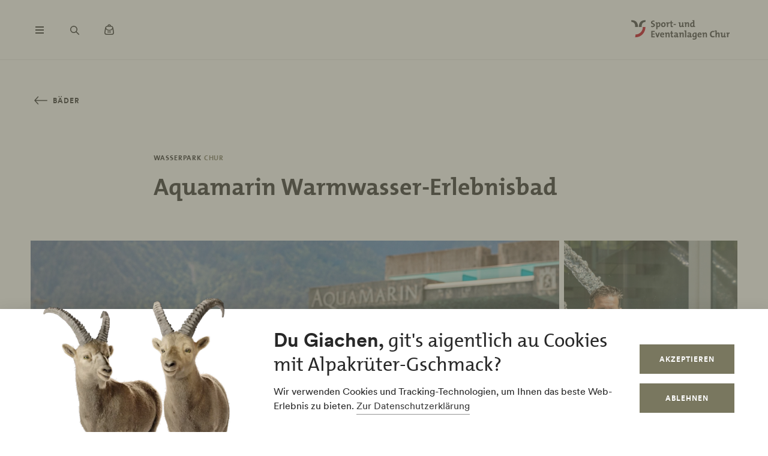

--- FILE ---
content_type: text/html; charset=UTF-8
request_url: https://www.sportanlagenchur.ch/de/baeder/aquamarin-warmwasser-erlebnisbad
body_size: 45253
content:
<!DOCTYPE html><!--[if IE 9 ]><html lang="de" dir="ltr" prefix="content: http://purl.org/rss/1.0/modules/content/ dc: http://purl.org/dc/terms/ foaf: http://xmlns.com/foaf/0.1/ og: http://ogp.me/ns# rdfs: http://www.w3.org/2000/01/rdf-schema# schema: http://schema.org/ sioc: http://rdfs.org/sioc/ns# sioct: http://rdfs.org/sioc/types# skos: http://www.w3.org/2004/02/skos/core# xsd: http://www.w3.org/2001/XMLSchema# " class="ie9"> <![endif]--><!--[if (gt IE 9)|!(IE)]><!--><html lang="de" dir="ltr" prefix="content: http://purl.org/rss/1.0/modules/content/ dc: http://purl.org/dc/terms/ foaf: http://xmlns.com/foaf/0.1/ og: http://ogp.me/ns# rdfs: http://www.w3.org/2000/01/rdf-schema# schema: http://schema.org/ sioc: http://rdfs.org/sioc/ns# sioct: http://rdfs.org/sioc/types# skos: http://www.w3.org/2004/02/skos/core# xsd: http://www.w3.org/2001/XMLSchema# "> <!--<![endif]--><head><meta charset="utf-8" /><script>window.dataLayerData = window.dataLayerData || []; window.dataLayerData.push({"pageLanguage":"de","siteName":"www.sportanlagenchur.ch","pageType":"detailseite","contentType":"poi","pageRegions":["Chur"],"campaignTags":["Sportanlagen Chur","Patgific \/ Entspannt","Wellness","Alleine","Mit Partner\/in","Mittleres Budget","Freunde","2-3 Stunden","Halber Tag (4-5 Stunden)","Selbstst\u00e4ndig erkunden"],"trueUrl":"https:\/\/www.sportanlagenchur.ch\/de\/baeder\/aquamarin-warmwasser-erlebnisbad?_gl=1%2Agy4ytf%2A_gcl_au%2AMTY0Mzk0NzkzMi4xNzYyOTQzMjY0%2A_ga%2ANDM5MDI0NTQxLjE3NjI5NDMyNjg.%2A_ga_38RP355QF8%2AczE3NjI5NDMyNjckbzEkZzEkdDE3NjI5NDMyNjckajYwJGwwJGgw","discoverswissId":"loc_y2n-w7v_gic","userType":"anonymous","internal":false})</script><script src="/modules/custom/grf_analytics/js/grf_analytics.js"></script><script>(function(w,d,s,l,i){w[l]=w[l]||[];w[l].push(['consent', 'default', {'ad_user_data': 'denied', 'ad_personalization': 'denied', 'ad_storage': 'denied', 'analytics_storage': 'denied', 'wait_for_update': 500,}]);w[l].push(['js', new Date()]);w[l].push(['config', 'GTM-KRF8M3D']);w[l].push({'gtm.start':new Date().getTime(),event:'gtm.js'});var f=d.getElementsByTagName(s)[0],j=d.createElement(s),dl=l!='dataLayer'?'&l='+l:'';j.async=true;j.src='https://www.googletagmanager.com/gtm.js?id='+i+dl;f.parentNode.insertBefore(j,f);})(window,document,'script','dataLayer','GTM-KRF8M3D');</script><noscript><style>form.antibot * :not(.antibot-message) { display: none !important; }</style></noscript><meta name="description" content="Das Wellnessbad mit Massagedüsen unter freiem Himmel.||Im Aussenbereich des Hallenbades Obere Au in Chur liegt das Aquamarin Warmwasser-Erlebnisbad. Das im Sommer mit 31 - 33° und im Winter mit 32 - 34° beheizte Aussenbecken bietet wohltuende Massageliegen, entspannende Nackenduschen, eine belebende Sprudelbucht und eine geheimnisvolle Sprudelgrotte mit Licht- und Musikeffekten. Ein echter Genuss unter freiem Himmel! Und Kinder begeistert das Aquarium in der Sprudelgrotte mit Welsen, Aalen, Prachtschmerlen und Südamerikanischen Buntbarschen. Die Benutzung des Aquamarin ist im Hallenbadeintritt inbegriffen. Perfekt ergänzt wird dieses Angebot durch den Wellnessbereich der Sportanlagen Obere Au mit Saunalandschaft und Infrarotkabinen, sowie dem Fitnessraum für Cardio- und Krafttraining. Obigschwimma für füf Franka Gönnen Sie sich eine Auszeit und lassen Sie den Abend entspannt oder sportlich im Hallenbad, Aquamarin Warmwasser Wellnessbad oder im 50m Becken der Traglufthalle ausklingen - und dies zum sensationellen Preis von nur CHF 5.- pro Person für alle! Das Angebot «Obigschwimma» läuft vom 1. November 2025 bis 29. März 2026. Weitere Informationen. Weitere Informationen Badewetterbericht Badeordnung Zugänglichkeit für Menschen mit Behinderung" /><link rel="canonical" href="https://www.sportanlagenchur.ch/de/baeder/aquamarin-warmwasser-erlebnisbad" /><meta property="og:site_name" content="Sportanlagen Chur" /><meta property="og:description" content="Das Wellnessbad mit Massagedüsen unter freiem Himmel.||Im Aussenbereich des Hallenbades Obere Au in Chur liegt das Aquamarin Warmwasser-Erlebnisbad. Das im Sommer mit 31 - 33° und im Winter mit 32 - 34° beheizte Aussenbecken bietet wohltuende Massageliegen, entspannende Nackenduschen, eine belebende Sprudelbucht und eine geheimnisvolle Sprudelgrotte mit Licht- und Musikeffekten. Ein echter Genuss unter freiem Himmel! Und Kinder begeistert das Aquarium in der Sprudelgrotte mit Welsen, Aalen, Prachtschmerlen und Südamerikanischen Buntbarschen. Die Benutzung des Aquamarin ist im Hallenbadeintritt inbegriffen. Perfekt ergänzt wird dieses Angebot durch den Wellnessbereich der Sportanlagen Obere Au mit Saunalandschaft und Infrarotkabinen, sowie dem Fitnessraum für Cardio- und Krafttraining. Obigschwimma für füf Franka Gönnen Sie sich eine Auszeit und lassen Sie den Abend entspannt oder sportlich im Hallenbad, Aquamarin Warmwasser Wellnessbad oder im 50m Becken der Traglufthalle ausklingen - und dies zum sensationellen Preis von nur CHF 5.- pro Person für alle! Das Angebot «Obigschwimma» läuft vom 1. November 2025 bis 29. März 2026. Weitere Informationen. Weitere Informationen Badewetterbericht Badeordnung Zugänglichkeit für Menschen mit Behinderung" /><meta property="og:image" content="https://www.sportanlagenchur.ch/sites/all/files/styles/hero_detailpage_large/shared/discover.swiss/images/img_y2n-w7v_taidrsc_y2w.jpg?h=da8a850f&amp;itok=kh864oB6||https://www.sportanlagenchur.ch/sites/all/files/styles/hero_detailpage_large/shared/discover.swiss/images/img_y2n-w7v_taidrsc_y2w.jpg?h=da8a850f&amp;itok=kh864oB6" /><meta name="Generator" content="Drupal 10 (https://www.drupal.org)" /><meta name="MobileOptimized" content="width" /><meta name="HandheldFriendly" content="true" /><meta name="viewport" content="width=device-width, initial-scale=1.0, maximum-scale=2.0" /><link rel="alternate" hreflang="de" href="https://www.sportanlagenchur.ch/de/baeder/aquamarin-warmwasser-erlebnisbad" /><link rel="alternate" hreflang="en" href="https://www.sportanlagenchur.ch/en/bader/aquamarine-warm-water-wellness-pool" /><title>Aquamarin Warmwasser-Erlebnisbad | Sportanlagen Chur</title><link rel="shortcut icon" href="/themes/tonic/sites/graubuenden/favicon.ico" type="image/vnd.microsoft.icon" /><link rel="apple-touch-icon" href="/themes/tonic/sites/graubuenden/app-192x192.png" /><link rel="apple-touch-icon" sizes="120x120" href="/themes/tonic/sites/graubuenden/app-144x144.png" /><link rel="apple-touch-icon" sizes="152x152" href="/themes/tonic/sites/graubuenden/app-144x144.png" /><link rel="apple-touch-icon" sizes="167x167" href="/themes/tonic/sites/graubuenden/app-192x192.png" /><link rel="apple-touch-icon" sizes="180x180" href="/themes/tonic/sites/graubuenden/app-192x192.png" /><link rel="icon" href="/themes/tonic/sites/graubuenden/app-192x192.png" sizes="192x192" /><link rel="icon" href="/themes/tonic/sites/graubuenden/app-512x512.png" sizes="512x512" /><meta name="theme-color" content="#ffffff" /><link rel="stylesheet" media="all" href="/sites/sportanlagenchur/files/css/css_nnSEMv-EtMQYhx3rmbUTm-b_nAkCtR0OKEWTx1ipRAk.css?delta=0&amp;language=de&amp;theme=tonic&amp;include=eJxtyF0KAjEMReENFbukck0uQ7RtSuL4t3qFeRJ8OpxPOjJfdTATG7PI8dOVRTxYNfaFfsIFzx9QQ_ftoOkx0O3Nwr2J-9X4zVjdMIX1H7YzguXm06SqpfidkQ_LbAOrrdAP1eA8BA" /><link rel="stylesheet" media="all" href="/sites/sportanlagenchur/files/css/css_FA0q04vg4JIbPutf9_w6nfyzdW_1n6ktxPs-sKBdqpw.css?delta=1&amp;language=de&amp;theme=tonic&amp;include=eJxtyF0KAjEMReENFbukck0uQ7RtSuL4t3qFeRJ8OpxPOjJfdTATG7PI8dOVRTxYNfaFfsIFzx9QQ_ftoOkx0O3Nwr2J-9X4zVjdMIX1H7YzguXm06SqpfidkQ_LbAOrrdAP1eA8BA" /><link rel='preload' media="all" href="//static.maptoolkit.net/mtk/v10.2.1/mtk.css" as='style' onload="this.rel='stylesheet'" /><noscript><link rel="stylesheet" media="all" href="//static.maptoolkit.net/mtk/v10.2.1/mtk.css" /></noscript><link rel='preload' media="all" href="//static.maptoolkit.net/mtk/v10.2.1/ui.css" as='style' onload="this.rel='stylesheet'" /><noscript><link rel="stylesheet" media="all" href="//static.maptoolkit.net/mtk/v10.2.1/ui.css" /></noscript><link rel='preload' media="all" href="//static.maptoolkit.net/mtk/v10.2.1/elevationprofile.css" as='style' onload="this.rel='stylesheet'" /><noscript><link rel="stylesheet" media="all" href="//static.maptoolkit.net/mtk/v10.2.1/elevationprofile.css" /></noscript><style type="text/css">
.cdc-container{display:-webkit-box;display:-ms-flexbox;display:flex;-webkit-box-align:center;-ms-flex-align:center;align-items:center;-webkit-box-pack:center;-ms-flex-pack:center;justify-content:center}.cdc{height:auto;position:relative;-ms-flex-negative:0;flex-shrink:0}.cdc,.cdc-overlay{border-radius:50%;overflow:hidden}.cdc-overlay{opacity:1;position:absolute;display:-webkit-box;display:-ms-flexbox;display:flex;-webkit-box-align:center;-ms-flex-align:center;align-items:center;-webkit-box-pack:center;-ms-flex-pack:center;justify-content:center}.cdc-text{text-align:center}.cdc-legend{display:-webkit-box;display:-ms-flexbox;display:flex;-webkit-box-pack:center;-ms-flex-pack:center;justify-content:center;margin-top:1em;-ms-flex-wrap:wrap;flex-wrap:wrap}.cdc-legend-item{display:-webkit-inline-box;display:-ms-inline-flexbox;display:inline-flex;-webkit-box-align:center;-ms-flex-align:center;align-items:center;margin:.5em}.cdc-legend-item-color{height:1.25em;width:1.25em;border-radius:2px;margin-right:.5em}.cdc-sections{position:absolute;height:auto;width:100%;padding-bottom:100%;border-radius:50%}.cdc-section{width:50%;overflow:hidden;background-color:transparent;-webkit-transform-origin:0 50%;transform-origin:0 50%;pointer-events:none}.cdc-filler,.cdc-section{position:absolute;height:100%}.cdc-filler{width:100%;pointer-events:all}.cdc-section.cdc-section-right{left:50%}.cdc-section.cdc-section-right .cdc-filler{-webkit-transform-origin:0 50%;transform-origin:0 50%}.cdc-section.cdc-section-left{left:0}.cdc-section.cdc-section-left,.cdc-section.cdc-section-left .cdc-filler{-webkit-transform-origin:100% 50%;transform-origin:100% 50%}
html{line-height:1.15;-webkit-text-size-adjust:100%}body{margin:0}main{display:block}h1{font-size:2em;margin:.67em 0}hr{-webkit-box-sizing:content-box;box-sizing:content-box;height:0;overflow:visible}pre{font-family:monospace,monospace;font-size:1em}a{background-color:transparent}abbr[title]{border-bottom:none;text-decoration:underline;-webkit-text-decoration:underline dotted;text-decoration:underline dotted}b,strong{font-weight:bolder}code,kbd,samp{font-family:monospace,monospace;font-size:1em}small{font-size:80%}sub,sup{font-size:75%;line-height:0;position:relative;vertical-align:baseline}sub{bottom:-0.25em}sup{top:-0.5em}img{border-style:none}button,input,optgroup,select,textarea{font-family:inherit;font-size:100%;line-height:1.15;margin:0}button,input{overflow:visible}button,select{text-transform:none}button,[type=button],[type=reset],[type=submit]{-webkit-appearance:button}button::-moz-focus-inner,[type=button]::-moz-focus-inner,[type=reset]::-moz-focus-inner,[type=submit]::-moz-focus-inner{border-style:none;padding:0}button:-moz-focusring,[type=button]:-moz-focusring,[type=reset]:-moz-focusring,[type=submit]:-moz-focusring{outline:1px dotted ButtonText}fieldset{padding:.35em .75em .625em}legend{-webkit-box-sizing:border-box;box-sizing:border-box;color:inherit;display:table;max-width:100%;padding:0;white-space:normal}progress{vertical-align:baseline}textarea{overflow:auto}[type=checkbox],[type=radio]{-webkit-box-sizing:border-box;box-sizing:border-box;padding:0}[type=number]::-webkit-inner-spin-button,[type=number]::-webkit-outer-spin-button{height:auto}[type=search]{-webkit-appearance:textfield;outline-offset:-2px}[type=search]::-webkit-search-decoration{-webkit-appearance:none}::-webkit-file-upload-button{-webkit-appearance:button;font:inherit}details{display:block}summary{display:list-item}template{display:none}[hidden]{display:none}.visually-hidden{position:absolute !important;clip:rect(0 0 0 0);-webkit-clip-path:inset(50%);clip-path:inset(50%);overflow:hidden;margin:-1px;border:0;height:1px;width:1px;white-space:nowrap}.m-cookie-banner .eu-cookie-compliance-banner .eu-cookie-compliance-message a,.c-lead a{color:var(--colorSlateGray);text-decoration:none;padding-bottom:var(--spacingXXXS);border-bottom:1px solid var(--colorDarkSlateGray50);-webkit-transition:240ms cubic-bezier(0.455, 0.03, 0.515, 0.955);transition:240ms cubic-bezier(0.455, 0.03, 0.515, 0.955);word-break:break-all;word-break:break-word}.m-cookie-banner .eu-cookie-compliance-banner .eu-cookie-compliance-message a+.icon--external-link,.c-lead a+.icon--external-link{display:none}.m-cookie-banner .eu-cookie-compliance-banner .eu-cookie-compliance-message a:hover,.c-lead a:hover,.m-cookie-banner .eu-cookie-compliance-banner .eu-cookie-compliance-message a:active,.c-lead a:active{color:var(--colorSlateGray);border-bottom:1px solid var(--colorSlateGray)}.c-infolayer--link{color:var(--colorWhite);text-decoration:none;padding-bottom:var(--spacingXXXS);border-bottom:1px solid var(--colorWhite);-webkit-transition:240ms cubic-bezier(0.455, 0.03, 0.515, 0.955);transition:240ms cubic-bezier(0.455, 0.03, 0.515, 0.955);word-break:break-all;word-break:break-word}.c-infolayer--link+.icon--external-link{display:none}.c-infolayer--link:hover,.c-infolayer--link:active{color:var(--colorWhite)}.c-lead a[href^="http:"],.c-lead a[href^="https:"]{position:relative;margin-right:1.25em;padding-bottom:0}.c-lead a[href^="http:"]::after,.c-lead a[href^="https:"]::after{content:"";background-image:url("data:image/svg+xml,%3Csvg width='12' height='12' viewBox='0 0 12 12' fill='none' xmlns='http://www.w3.org/2000/svg'%3E%3Cpath d='M1.79113 10.875L0.875 9.97177L8.66855 2.16532H1.10726V0.875H10.875V10.6427H9.58468V3.08145L1.79113 10.875Z' fill='black'/%3E%3C/svg%3E%0A");background-repeat:no-repeat;background-size:100%;position:absolute;width:.5em;height:.5em;margin-left:.4em;margin-top:.6em;opacity:.7}.c-lead a[href^="http:"]:hover::after,.c-lead a[href^="https:"]:hover::after{opacity:1}.m-cta-primary__list{list-style:none;margin:0;padding:0}@font-face{font-family:"CircularGraubuendenWeb";src:url(/themes/tonic/dist/fonts/CirculargraubuendenWeb-Book.woff2) format("woff2"),url(/themes/tonic/dist/fonts/CirculargraubuendenWeb-Book.woff) format("woff");font-weight:400;font-style:normal;font-display:swap}@font-face{font-family:"CircularGraubuendenWeb";src:url(/themes/tonic/dist/fonts/CirculargraubuendenWeb-Bold.woff2) format("woff2"),url(/themes/tonic/dist/fonts/CirculargraubuendenWeb-Bold.woff) format("woff");font-weight:600;font-style:normal;font-display:swap}@font-face{font-family:"TheMix";src:url(/themes/tonic/dist/fonts/TheMix_500_.woff2) format("woff2"),url(/themes/tonic/dist/fonts/TheMix_500_.woff) format("woff");font-weight:500;font-style:normal;font-display:swap}@font-face{font-family:"TheMix";src:url(/themes/tonic/dist/fonts/TheMix_700_.woff2) format("woff2"),url(/themes/tonic/dist/fonts/TheMix_700_.woff) format("woff");font-weight:700;font-style:normal;font-display:swap}:root{--colorDarkSlateGray: #282828;--colorDarkGranat: #910013;--colorGranat: #C60219;--colorSlateGray: #3C3C3C;--colorGranit: #79775F;--colorMintGreen: #58A291;--colorIceBlue: #4E769C;--colorHoneyYellow: #F2A900;--colorForestGreen: #115740;--colorSunsetRed: #A45248;--colorGranit75: #A19E8C;--colorGranit50: #C0BFB2;--colorGranit25: #E0DFD9;--colorGranit10: #F2F2F0;--colorWhite: #FFFFFF;--colorLaPalma: #3D9B35;--colorGRFFooterBorder: #C0BFB2;--colorGranit5: #F9F9F7;--colorGranitDarkened20: #6F6D59;--colorGranitDarkened25: #6B6956;--colorGranit50Darkened20: #A2A196;--colorGranit50Darkened25: #9A998F;--colorDarkSlateGray50: #939393;--colorDarkSlateGray30: #BFBFBF;--colorDarkSlateGray10: #EAEAEA;--colorWeatherLabel: #767674;--colorSearchItemText: #6e6e6c;--colorWhiteAlpha20: rgba(255, 255, 255, .2);--colorWhiteAlpha50: rgba(255, 255, 255, .5);--colorGranat10: #F9E6E8;--colorGranatDarkened20: #B40217;--colorGranatDarkened25: #A80215;--menuShadow: 0px 0px 20px rgba(40, 40, 40, .1);--colorShadow: rgba(40, 40, 40, .2);--buttonShadow: 0px 2px 20px var(--colorShadow);--calendarShadow: 0px 4px 20px rgba(25, 24, 19, .1);--highShadow: 0 0 30px rgba(0, 0, 0, .27)}:root{--gridColumns: 6;--gridGutter: 16px;--gridMargin: 24px;--gridMaxWidth: 1660px;--gridColumn33: 6;--gridGutter33: 16px;--gridColumn50: 6;--gridGutter50: 16px;--gridColumn67: 6;--gridGutter67: 16px}@media all and (min-width: 36em){:root{--gridGutter: 24px;--gridGutter50: 24px;--gridGutter67: 24px}}@media all and (min-width: 48em){:root{--gridColumns: 12;--gridMargin: 48px}}@media all and (min-width: 61.25em){:root{--gridGutter: 32px;--gridColumn33: 4;--gridColumn67: 8;--gridGutter67: 32px}}@media all and (min-width: 75em){:root{--gridMargin: 56px}}@media all and (min-width: 90em){:root{--gridGutter: 40px;--gridMargin: 64px}}:root{--spacingXXXXS: 2px;--spacingXXXS: 4px;--spacingXXS: 8px;--spacingXS: 12px;--spacingS: 16px;--spacingM: 20px;--spacingL: 24px;--spacingXL: 32px;--spacingXXL: 48px;--spacingXXXL: 64px;--spacingXXXXL: 100px;--spacingFlexXXS: 8px;--spacingFlexXS: 12px;--spacingFlexS: 16px;--spacingFlexL: 24px;--spacingFlexXL: 24px;--spacingFlexXXL: 48px;--spacingFlexXXXL: 80px;--headerHeight: 80px;--longLogoHeight: 68px;--pwaNavigationHeight: 60px}@media all and (min-width: 48em){:root{--spacingFlexS: 20px;--spacingFlexXL: 32px;--spacingFlexXXXL: 120px;--longLogoHeight: 110px}}@media all and (min-width: 61.25em){:root{--spacingFlexXXS: 16px;--spacingFlexXS: 20px;--spacingFlexL: 32px;--spacingFlexXXL: 64px}}@media all and (min-width: 75em){:root{--spacingFlexXL: 48px;--headerHeight: 100px;--longLogoHeight: 125px}}.h1-alike,h1{font-family:"TheMix",BlinkMacSystemFont,-apple-system,"Segoe UI",Roboto,Oxygen-Sans,Ubuntu,Cantarell,"Helvetica Neue",sans-serif;font-size:32px;font-weight:bold;line-height:1.25;color:var(--colorDarkSlateGray)}@media all and (min-width: 48em){.h1-alike,h1{font-size:48px;line-height:1.26}}@media all and (min-width: 75em){.h1-alike,h1{font-size:56px;line-height:1.214}}@media all and (min-width: 90em){.h1-alike,h1{font-size:68px}}.h2-alike,h2{font-family:"TheMix",BlinkMacSystemFont,-apple-system,"Segoe UI",Roboto,Oxygen-Sans,Ubuntu,Cantarell,"Helvetica Neue",sans-serif;font-size:24px;font-weight:bold;line-height:1.25;color:var(--colorDarkSlateGray)}@media all and (min-width: 36em){.h2-alike,h2{font-size:28px}}@media all and (min-width: 61.25em){.h2-alike,h2{font-size:32px}}@media all and (min-width: 75em){.h2-alike,h2{font-size:40px}}@media all and (min-width: 90em){.h2-alike,h2{font-size:42px;line-height:1.238}}.m-cookie-banner .eu-cookie-compliance-banner .eu-cookie-compliance-message h2,.m-cookie-banner .eu-cookie-compliance-banner .eu-cookie-compliance-message h3,.m-cookie-banner .eu-cookie-compliance-banner .eu-cookie-compliance-message h4,.m-cookie-banner .eu-cookie-compliance-banner .eu-cookie-compliance-message h5,.m-cookie-banner .eu-cookie-compliance-banner .eu-cookie-compliance-message h6,.h3-alike,h3{font-family:"TheMix",BlinkMacSystemFont,-apple-system,"Segoe UI",Roboto,Oxygen-Sans,Ubuntu,Cantarell,"Helvetica Neue",sans-serif;font-size:24px;font-weight:bold;line-height:1.25;color:var(--colorDarkSlateGray)}@media all and (min-width: 48em){.m-cookie-banner .eu-cookie-compliance-banner .eu-cookie-compliance-message h2,.m-cookie-banner .eu-cookie-compliance-banner .eu-cookie-compliance-message h3,.m-cookie-banner .eu-cookie-compliance-banner .eu-cookie-compliance-message h4,.m-cookie-banner .eu-cookie-compliance-banner .eu-cookie-compliance-message h5,.m-cookie-banner .eu-cookie-compliance-banner .eu-cookie-compliance-message h6,.h3-alike,h3{font-size:28px;line-height:1.285}}@media all and (min-width: 75em){.m-cookie-banner .eu-cookie-compliance-banner .eu-cookie-compliance-message h2,.m-cookie-banner .eu-cookie-compliance-banner .eu-cookie-compliance-message h3,.m-cookie-banner .eu-cookie-compliance-banner .eu-cookie-compliance-message h4,.m-cookie-banner .eu-cookie-compliance-banner .eu-cookie-compliance-message h5,.m-cookie-banner .eu-cookie-compliance-banner .eu-cookie-compliance-message h6,.h3-alike,h3{font-size:32px;line-height:1.25}}.h4-alike,h4{font-family:"TheMix",BlinkMacSystemFont,-apple-system,"Segoe UI",Roboto,Oxygen-Sans,Ubuntu,Cantarell,"Helvetica Neue",sans-serif;font-size:20px;font-weight:bold;line-height:1.2;color:var(--colorDarkSlateGray)}@media all and (min-width: 48em){.h4-alike,h4{font-size:22px;line-height:1.227}}@media all and (min-width: 61.25em){.h4-alike,h4{font-size:24px;line-height:1.167}}@media all and (min-width: 75em){.h4-alike,h4{line-height:1.25}}.h5-alike,h5{font-family:"TheMix",BlinkMacSystemFont,-apple-system,"Segoe UI",Roboto,Oxygen-Sans,Ubuntu,Cantarell,"Helvetica Neue",sans-serif;font-size:20px;font-weight:bold;line-height:1.2;color:var(--colorDarkSlateGray)}h1 .thin,h1.thin,.h1-alike .thin,.h1-alike.thin,h2 .thin,h2.thin,.h2-alike .thin,.h2-alike.thin,h3 .thin,h3.thin,.h3-alike .thin,.h3-alike.thin,h4 .thin,h4.thin,.h4-alike .thin,.h4-alike.thin,h5 .thin,h5.thin,.h5-alike .thin,.h5-alike.thin{font-family:"CircularGraubuendenWeb","Circular",BlinkMacSystemFont,-apple-system,"Segoe UI",Roboto,Oxygen-Sans,Ubuntu,Cantarell,"Helvetica Neue",sans-serif;font-weight:400}.c-lead{font-size:20px;line-height:1.6}@media all and (min-width: 48em){.c-lead{font-size:24px;line-height:1.5}}@media all and (min-width: 75em){.c-lead{font-size:28px}}.m-personalization__stage .update-profile-note__text,.m-personalization__stage .update-profile-note p,.m-cookie-banner .eu-cookie-compliance-banner .eu-cookie-compliance-message p,.small-copy{font-size:16px;line-height:1.5;color:var(--colorDarkSlateGray)}.c-image__caption,.b-overlay--facets .reset-facets,.c-headline__preline,.button{font-size:12px;line-height:1.33}.c-headline__preline,.button{font-weight:bold;text-decoration:none}.ferien-profile-personalisation-features ul,.m-personalization .discover-swiss-account__title,body{font-size:18px;line-height:1.667;color:var(--colorDarkSlateGray);word-break:break-word}@media all and (min-width: 61.25em){.ferien-profile-personalisation-features ul,.m-personalization .discover-swiss-account__title,body{font-size:20px;line-height:1.6}}.c-large-teaser__lead{font-size:11px;font-weight:bold;line-height:1.45;letter-spacing:.05em;text-transform:uppercase;color:var(--colorGranit);margin:0 0 var(--spacingXXS) 0}@media all and (min-width: 61.25em){.c-large-teaser__lead{font-size:15px;line-height:1.33}}.c-large-teaser__text{font-size:16px;line-height:1.375;color:var(--colorDarkSlateGray)}@media all and (min-width: 61.25em){.c-large-teaser__text{line-height:1.5}}.c-headline__preline,.button{letter-spacing:.08em;text-transform:uppercase;color:var(--colorGranit)}.c-headline--centered{grid-column:span var(--gridColumns)}@media all and (min-width: 48em){.c-headline--centered{grid-column:2/12}}@media all and (min-width: 75em){.c-headline--centered{grid-column:3/11}}.button{display:inline-block;padding:var(--spacingS) var(--spacingXL);border:1px solid rgba(0,0,0,0);min-height:48px;overflow:hidden;background-color:rgba(0,0,0,0);-webkit-transition:420ms cubic-bezier(0.19, 1, 0.22, 1);transition:420ms cubic-bezier(0.19, 1, 0.22, 1);white-space:pre-line;text-align:center;cursor:pointer}.button--primary,.m-cta-primary__form .form-submit{position:relative;color:var(--colorWhite);background-color:var(--colorGranit)}.button--primary::after,.m-cta-primary__form .form-submit::after{content:"";display:block;z-index:0;position:absolute;top:0;left:0;width:100%;height:100%;opacity:.2;background-color:var(--colorDarkSlateGray);-webkit-transform:translateY(100%);transform:translateY(100%);-webkit-transition:420ms cubic-bezier(0.19, 1, 0.22, 1);transition:420ms cubic-bezier(0.19, 1, 0.22, 1)}.button--primary:hover,.m-cta-primary__form .form-submit:hover{color:var(--colorWhite)}.button--primary:hover::after,.m-cta-primary__form .form-submit:hover::after{-webkit-transform:translateY(0);transform:translateY(0)}.button--primary:focus,.m-cta-primary__form .form-submit:focus,.button--primary:active,.m-cta-primary__form .form-submit:active{color:var(--colorWhite)}.button--primary:focus::after,.m-cta-primary__form .form-submit:focus::after,.button--primary:active::after,.m-cta-primary__form .form-submit:active::after{opacity:.25;-webkit-transform:translateY(0);transform:translateY(0)}@-ms-viewport{width:auto}html{-webkit-box-sizing:border-box;box-sizing:border-box;scroll-behavior:auto;overflow-x:hidden;max-width:100%}*{-webkit-font-variant-ligatures:none;font-variant-ligatures:none}*,*::after,*::before{-webkit-box-sizing:border-box;box-sizing:border-box}input,textarea,button,select,a,li,div{-webkit-tap-highlight-color:rgba(0,0,0,0)}body{font-weight:400;font-size:100%;line-height:normal;font-family:"CircularGraubuendenWeb","Circular",BlinkMacSystemFont,-apple-system,"Segoe UI",Roboto,Oxygen-Sans,Ubuntu,Cantarell,"Helvetica Neue",sans-serif}body::before{display:none}@media all and (min-width: 20em){body::before{content:"xsmall"}}@media all and (min-width: 36em){body::before{content:"small"}}@media all and (min-width: 48em){body::before{content:"medium"}}@media all and (min-width: 61.25em){body::before{content:"large"}}@media all and (min-width: 75em){body::before{content:"xlarge"}}@media all and (min-width: 90em){body::before{content:"xxlarge"}}body .page{display:-webkit-box;display:-ms-flexbox;display:flex;-webkit-box-orient:vertical;-webkit-box-direction:normal;-ms-flex-direction:column;flex-direction:column;min-height:100vh;min-height:100dvh;max-height:100vh;overflow:hidden}body .page main{-webkit-box-flex:1;-ms-flex-positive:1;flex-grow:1}body.loaded .page{max-height:none;overflow:initial}::-moz-selection{background:#c7c6b8}::selection{background:#c7c6b8}a:not(.button){color:inherit}a:not(.button):hover{color:var(--colorSlateGray)}hr{margin:var(--spacingFlexXXL) 0;border:0 none;border-top:1px solid var(--colorGranit25)}.js-focus-visible :focus:not(.focus-visible){outline:none}.js-focus-visible .focus-visible{outline:2px solid var(--colorSlateGray);outline-offset:0}.js-focus-visible a.focus-visible:not(.button):not(.m-main-menu__overviewlink):not(.m-inpagenav__link):not(.c-newsletter-block--link){outline-offset:2px}.page--error--403 .ds-login-block .c-button{grid-column:3/6}html.details{opacity:1;-webkit-transform:none;transform:none}.hidden{display:none}.visually-hidden.focusable:active,.visually-hidden.focusable:focus{position:static !important;clip:auto;-webkit-clip-path:initial;clip-path:initial;overflow:visible;height:auto;width:auto}.invisible{visibility:hidden}.skeleton{width:100%;overflow:hidden;position:relative;background-color:var(--colorGranit10);border-radius:2px}.skeleton::after{-webkit-animation:skeleton-animation 1.2s infinite;animation:skeleton-animation 1.2s infinite;content:"";height:100%;left:0;position:absolute;right:0;top:0;-webkit-transform:translateX(-100%);transform:translateX(-100%);z-index:1;background:-webkit-gradient(linear, left top, right top, from(rgba(255, 255, 255, 0)), color-stop(rgba(255, 255, 255, 0.4)), to(rgba(255, 255, 255, 0)));background:linear-gradient(90deg, rgba(255, 255, 255, 0), rgba(255, 255, 255, 0.4), rgba(255, 255, 255, 0))}@-webkit-keyframes skeleton-animation{0%{-webkit-transform:translateX(-100%);transform:translateX(-100%)}to{-webkit-transform:translateX(100%);transform:translateX(100%)}}@keyframes skeleton-animation{0%{-webkit-transform:translateX(-100%);transform:translateX(-100%)}to{-webkit-transform:translateX(100%);transform:translateX(100%)}}.flatpickr-calendar .flatpickr-input{border:none;padding:0}.flatpickr-calendar .flatpickr-input.flatpickr-mobile{-webkit-appearance:none;-moz-appearance:none;appearance:none;height:68px}.flatpickr-calendar .flatpickr-calendar{-webkit-box-shadow:var(--calendarShadow);box-shadow:var(--calendarShadow)}.flatpickr-calendar .flatpickr-current-month{font-size:16px;padding-top:var(--spacingXS)}.flatpickr-calendar .flatpickr-months .flatpickr-prev-month,.flatpickr-calendar .flatpickr-months .flatpickr-next-month{margin:16px 12px;background-color:var(--colorGranit);-webkit-mask-image:url("data:image/svg+xml,%3Csvg viewBox='0 0 26 16' xmlns='http://www.w3.org/2000/svg'%3E%3Cline fill='none' y1='8' x2='22.6667' y2='8' stroke='currentColor' stroke-width='2'/%3E%3Cpath fill='none' d='M17.3333 15L24 8L17.3333 1' stroke='currentColor' stroke-width='2'/%3E%3C/svg%3E%0A");mask-image:url("data:image/svg+xml,%3Csvg viewBox='0 0 26 16' xmlns='http://www.w3.org/2000/svg'%3E%3Cline fill='none' y1='8' x2='22.6667' y2='8' stroke='currentColor' stroke-width='2'/%3E%3Cpath fill='none' d='M17.3333 15L24 8L17.3333 1' stroke='currentColor' stroke-width='2'/%3E%3C/svg%3E%0A");-webkit-mask-repeat:no-repeat;mask-repeat:no-repeat;-webkit-mask-position:center center;mask-position:center center;width:22px;height:13px;padding:0}.flatpickr-calendar .flatpickr-months .flatpickr-prev-month svg,.flatpickr-calendar .flatpickr-months .flatpickr-next-month svg{display:none}.flatpickr-calendar .flatpickr-months .flatpickr-prev-month{-webkit-transform:rotate(180deg);transform:rotate(180deg)}.flatpickr-calendar .flatpickr-weekdays{height:32px;margin-top:var(--spacingXS)}.flatpickr-calendar .flatpickr-weekday.span{font-size:13px;font-weight:normal;color:var(--colorDarkSlateGray50)}.flatpickr-calendar .flatpickr-day{color:var(--colorDarkSlateGray)}.flatpickr-calendar .flatpickr-day:hover,.flatpickr-calendar .flatpickr-day.today:hover{color:var(--colorDarkSlateGray);background:rgba(0,0,0,0);border-color:var(--colorDarkSlateGray)}.flatpickr-calendar .flatpickr-day.today{border-color:rgba(0,0,0,0);text-decoration:underline}.flatpickr-calendar .flatpickr-day.selected,.flatpickr-calendar .flatpickr-day.selected:hover{background:var(--colorGranit);border-color:var(--colorGranit)}.flatpickr-calendar .flatpickr-day.prevMonthDay:hover,.flatpickr-calendar .flatpickr-day.nextMonthDay:hover{background:rgba(0,0,0,0);color:var(--colorDarkSlateGray50);border-color:var(--colorGranit50)}.flatpickr-calendar .flatpickr-calendar .flatpickr-monthDropdown-months{-webkit-appearance:none;-moz-appearance:none;appearance:none;padding-top:var(--spacingXXXXS);padding-bottom:var(--spacingXXXXS);padding-right:var(--spacingL);background-image:url("/themes/tonic/dist/sprites/sprite.91856cb50da443d7391f.svg#arrow-down-view");background-repeat:no-repeat;background-position:top 66% right 6px;background-size:16px 16px}.flatpickr-calendar .flatpickr-calendar .flatpickr-monthDropdown-months:hover{background-color:rgba(0,0,0,.05);background-image:url("/themes/tonic/dist/sprites/sprite.91856cb50da443d7391f.svg#arrow-down-view");background-repeat:no-repeat;background-position:top 66% right 6px;background-size:16px 16px}.l-container{width:100%;max-width:var(--gridMaxWidth);margin:0 auto;padding-right:var(--gridMargin);padding-left:var(--gridMargin)}.l-container--full{max-width:100%}.l-container--centered{text-align:center}.l-container--flex{display:-webkit-box;display:-ms-flexbox;display:flex;-webkit-box-pack:justify;-ms-flex-pack:justify;justify-content:space-between;-webkit-box-align:center;-ms-flex-align:center;align-items:center}.l-section{margin-top:var(--spacingFlexXXXL)}.l-module{position:relative;grid-column:span var(--gridColumns)}@media all and (max-width: 47.99em){.l-grid--twocol .l-grid__region--second .l-module,.l-grid--twothirds-left .l-grid__region--second .l-module,.l-grid--twothirds-right .l-grid__region--second .l-module{margin-top:var(--spacingFlexXXL)}}.l-grid .l-module:not(:first-of-type){margin-top:var(--spacingFlexXXL)}.l-grid{display:grid;width:100%;grid-column-gap:var(--gridGutter);grid-template-columns:repeat(var(--gridColumns), 1fr)}@media all and (min-width: 48em){.l-grid--small{grid-template-columns:repeat(10, 1fr)}}.l-grid--onecol .l-grid__region{grid-column:span var(--gridColumns)}.l-grid--twocol .l-grid__region{grid-column:span var(--gridColumn50)}.l-grid--twothirds-left .l-grid__region--first{grid-column:span var(--gridColumn67)}.l-grid--twothirds-left .l-grid__region--second{grid-column:span var(--gridColumn33)}.l-grid--twothirds-right .l-grid__region--first{grid-column:span var(--gridColumn33)}.l-grid--twothirds-right .l-grid__region--second{grid-column:span var(--gridColumn67)}.swiper-container{margin-left:auto;margin-right:auto;position:relative;overflow:hidden;list-style:none;padding:0;z-index:1}.swiper-wrapper{position:relative;width:100%;height:100%;z-index:1;display:-webkit-box;display:-ms-flexbox;display:flex;-webkit-transition-property:-webkit-transform;transition-property:-webkit-transform;transition-property:transform;transition-property:transform, -webkit-transform}.swiper-container-android .swiper-slide,.swiper-wrapper{-webkit-transform:translate3d(0, 0, 0);transform:translate3d(0, 0, 0)}.swiper-slide{-ms-flex-negative:0;flex-shrink:0;width:100%;height:100%;position:relative;-webkit-transition-property:-webkit-transform;transition-property:-webkit-transform;transition-property:transform;transition-property:transform, -webkit-transform}.swiper-container-vertical>.swiper-wrapper{-webkit-box-orient:vertical;-webkit-box-direction:normal;-ms-flex-direction:column;flex-direction:column}.h1-alike,h1{margin:var(--spacingFlexXXL) 0 0 0}.h1-alike+.h2-alike,.h1-alike+h2,h1+.h2-alike,h1+h2{margin-top:var(--spacingL)}.h2-alike,h2{margin:var(--spacingFlexXXL) 0 0 0}.h2-alike+.h3-alike,.h2-alike+h3,h2+.h3-alike,h2+h3{margin-top:var(--spacingL)}.h3-alike,h3{margin:var(--spacingFlexXXL) 0 0 0}.h3-alike+.h4-alike,.h3-alike+h4,h3+.h4-alike,h3+h4{margin-top:var(--spacingL)}.h4-alike,h4{margin:var(--spacingFlexL) 0 0 0}.h4-alike+.h5-alike,.h4-alike+h5,h4+.h5-alike,h4+h5{margin-top:var(--spacingL)}.h5-alike,h5{margin:var(--spacingFlexL) 0 0 0}a{text-decoration:none}h1 a,.h1-alike a,h2 a,.h2-alike a,h3 a,.h3-alike a,h4 a,.h4-alike a,h5 a,.h5-alike a{line-height:1.667}@media all and (min-width: 61.25em){h1 a,.h1-alike a,h2 a,.h2-alike a,h3 a,.h3-alike a,h4 a,.h4-alike a,h5 a,.h5-alike a{line-height:1.6}}p{margin:var(--spacingL) 0 0 0}#GuuruMain{z-index:100 !important}.guuru-launcher{bottom:21px !important;right:88px !important;-webkit-transition:.2s cubic-bezier(0.455, 0.03, 0.515, 0.955);transition:.2s cubic-bezier(0.455, 0.03, 0.515, 0.955)}body:not(.loaded) .guuru-launcher{display:none !important}@media all and (max-width: 47.99em){.is-scrolling--stage:not(.is-scrolling--up) .guuru-launcher{-webkit-transform:translateY(250%);transform:translateY(250%)}}@media all and (min-width: 48em){.guuru-launcher{bottom:var(--spacingM) !important;right:var(--spacingM) !important}}body #onlim-chat-widget-trigger.onlim-chatwidget,body #onlim-chat-widget-unread.onlim-chatwidget,body #onlim-chat-widget-preview.onlim-chatwidget,body #onlim-chat-widget.onlim-chatwidget{z-index:100 !important}@media all and (max-width: 47.99em){.is-scrolling--stage:not(.is-scrolling--up) body #onlim-chat-widget-trigger,.is-scrolling--stage:not(.is-scrolling--up) body #onlim-chat-widget-unread,.is-scrolling--stage:not(.is-scrolling--up) body #onlim-chat-widget-preview,.is-scrolling--stage:not(.is-scrolling--up) body #onlim-chat-widget{-webkit-transform:translateY(250%);transform:translateY(250%)}}body #onlim-chat-widget-trigger{right:90px !important;-webkit-transition:.2s cubic-bezier(0.455, 0.03, 0.515, 0.955);transition:.2s cubic-bezier(0.455, 0.03, 0.515, 0.955)}@media all and (max-width: 47.99em){.onlim-chat-widget-active body #onlim-chat-widget-trigger{display:none}}@media all and (min-width: 48em){body #onlim-chat-widget-trigger{bottom:var(--spacingM) !important;right:var(--spacingM) !important}}body #onlim-chat-widget-unread{right:86px !important;-webkit-transition:.2s cubic-bezier(0.455, 0.03, 0.515, 0.955);transition:.2s cubic-bezier(0.455, 0.03, 0.515, 0.955)}@media all and (max-width: 47.99em){.is-scrolling--stage:not(.is-scrolling--up) body #onlim-chat-widget-unread{display:none !important}}@media all and (min-width: 48em){body #onlim-chat-widget-unread{right:16px !important}}@media all and (max-width: 47.99em){body.onlim-chat-initialized .overview-page__buttons{width:calc(100% - 56px - 60px - 2*var(--spacingXXS) - 2*var(--spacingL));right:calc(116px + 2*var(--spacingXXS) + var(--spacingL))}body.onlim-chat-initialized .m-cta__actions{width:calc(100% - 56px - 60px - 2*var(--spacingXXS) - 2*var(--spacingL));right:calc(116px + 2*var(--spacingXXS) + var(--spacingL))}html.noscroll #onlim-chat-widget-trigger.onlim-chatwidget,html.noscroll #onlim-chat-widget-unread.onlim-chatwidget,html.noscroll #onlim-chat-widget-preview.onlim-chatwidget,html.noscroll #onlim-chat-widget.onlim-chatwidget{z-index:99 !important}}.element.fade-in{opacity:0;-webkit-transform:translateY(200px);transform:translateY(200px);-webkit-transition:opacity 3200ms cubic-bezier(0.19, 1, 0.22, 1),-webkit-transform 800ms cubic-bezier(0.19, 1, 0.22, 1);transition:opacity 3200ms cubic-bezier(0.19, 1, 0.22, 1),-webkit-transform 800ms cubic-bezier(0.19, 1, 0.22, 1);transition:transform 800ms cubic-bezier(0.19, 1, 0.22, 1),opacity 3200ms cubic-bezier(0.19, 1, 0.22, 1);transition:transform 800ms cubic-bezier(0.19, 1, 0.22, 1),opacity 3200ms cubic-bezier(0.19, 1, 0.22, 1),-webkit-transform 800ms cubic-bezier(0.19, 1, 0.22, 1)}.element--visible.fade-in{-webkit-transform:translateY(0);transform:translateY(0);opacity:1}.l-layout-section-html .element.fade-in,.l-layout-section-html .element--visible.fade-in{-webkit-transform:none;transform:none}.icon{fill:currentColor;width:24px;height:24px}.icon--internal-link{width:26px;height:16px}.icon--external-link{position:relative;top:-2px;left:-4px;width:24px;height:24px}.loader{z-index:999;position:fixed;top:0;left:0;width:100%;max-width:100vw;height:100%;max-height:100vh;background:var(--colorWhite);display:-webkit-box;display:-ms-flexbox;display:flex;-webkit-box-orient:vertical;-webkit-box-direction:normal;-ms-flex-direction:column;flex-direction:column;-webkit-box-align:center;-ms-flex-align:center;align-items:center;-webkit-box-pack:center;-ms-flex-pack:center;justify-content:center;-webkit-animation:pulse 960ms linear infinite;animation:pulse 960ms linear infinite;-webkit-transition:640ms cubic-bezier(0.455, 0.03, 0.515, 0.955);transition:640ms cubic-bezier(0.455, 0.03, 0.515, 0.955)}@media(prefers-reduced-motion){.loader{-webkit-animation-play-state:paused;animation-play-state:paused}}.loader__logo{max-width:80%}.loader__logo img{max-width:100%;max-height:240px}.loader--multiple.loader--has-cookie .loader__logo{width:auto;max-width:none}.loader--multiple.loader--has-cookie .loader__logo svg{width:56px;height:auto}@-webkit-keyframes pulse{0%{-webkit-transform:scale(1);transform:scale(1)}70%{-webkit-transform:scale(1.06);transform:scale(1.06)}100%{-webkit-transform:scale(1);transform:scale(1)}}@keyframes pulse{0%{-webkit-transform:scale(1);transform:scale(1)}70%{-webkit-transform:scale(1.06);transform:scale(1.06)}100%{-webkit-transform:scale(1);transform:scale(1)}}.loaded .loader{visibility:hidden;opacity:0;-webkit-animation-play-state:paused;animation-play-state:paused}.b-overlay__wrapper,.b-overlay__background{position:fixed;top:0;right:0;width:100%;height:100%}.b-overlay__wrapper{z-index:107;padding:var(--spacingL);overflow-y:auto;-webkit-overflow-scrolling:touch;background:var(--colorWhite);-webkit-transform:translate(0, 100%);transform:translate(0, 100%);-webkit-transition:420ms cubic-bezier(0.19, 1, 0.22, 1);transition:420ms cubic-bezier(0.19, 1, 0.22, 1)}@media all and (min-width: 48em){.b-overlay__wrapper{width:420px;padding:var(--spacingXL) var(--spacingXXXL);-webkit-transform:translate(100%, 0);transform:translate(100%, 0)}}.b-overlay.is-open .b-overlay__wrapper{-webkit-transform:translate(0, 0);transform:translate(0, 0)}.b-overlay__background{z-index:101;background:var(--colorGranit);opacity:0;visibility:hidden;-webkit-transition:420ms cubic-bezier(0.19, 1, 0.22, 1);transition:420ms cubic-bezier(0.19, 1, 0.22, 1)}.b-overlay.is-open .b-overlay__background{opacity:.8;visibility:visible}.b-overlay__header{display:-webkit-box;display:-ms-flexbox;display:flex;-webkit-box-pack:justify;-ms-flex-pack:justify;justify-content:space-between}.b-overlay__title{font-size:16px;margin:0;padding-right:var(--spacingXL)}@media all and (min-width: 48em){.b-overlay__title{font-size:20px;padding-right:0}}.b-overlay__close{cursor:pointer;background:none;border:0 none;height:24px;padding-right:0}.b-overlay__close .icon{-webkit-transition:.2s ease;transition:.2s ease}.b-overlay__close:hover .icon,.b-overlay__close:active .icon{-webkit-transform:rotate(90deg);transform:rotate(90deg)}.b-overlay__content{margin-top:var(--spacingXXL)}@media all and (min-width: 48em){.b-overlay__content{margin-top:80px}}.b-overlay__actions{position:-webkit-sticky;position:sticky;z-index:2;bottom:0;left:0;right:0;background:var(--colorWhite);padding:var(--spacingM) var(--spacingL);margin-top:var(--spacingXL)}.b-overlay__actions::before{content:"";position:absolute;z-index:101;top:-32px;left:0;right:0;height:32px;background:-webkit-gradient(linear, left top, left bottom, color-stop(54.13%, rgba(255, 255, 255, 0)), color-stop(92.73%, rgba(255, 255, 255, 0.64)));background:linear-gradient(rgba(255, 255, 255, 0) 54.13%, rgba(255, 255, 255, 0.64) 92.73%);pointer-events:none}.b-overlay__actions .button{width:100%;border-radius:0;position:relative}.b-overlay--facets .b-overlay__wrapper{padding:0}.b-overlay--facets .b-overlay__header{background-color:var(--colorGranit5);padding:var(--spacingM) var(--spacingL);position:-webkit-sticky;position:sticky;top:0;z-index:1}.b-overlay--facets .b-overlay__title{font-size:16px;color:var(--colorDarkSlateGray)}.b-overlay--facets .b-overlay__content{margin-top:0}.b-overlay--facets .reset-facets{cursor:pointer;display:block;width:100%;font-weight:bold;text-align:center;color:var(--colorGranit);padding:var(--spacingM) 0;margin-bottom:calc(var(--spacingM)*-1)}.b-overlay--facets .reset-facets:hover{color:var(--colorDarkSlateGray)}html.noscroll{height:100vh;overflow:hidden}.button__label{z-index:1;position:relative}.button--primary.button--inverted,.m-cta-primary__form .button--inverted.form-submit{color:var(--colorGranit);background-color:var(--colorWhite)}.button--primary.button--inverted::after,.m-cta-primary__form .button--inverted.form-submit::after{opacity:1;background-color:var(--colorGranit10)}.button--primary.button--inverted:focus,.m-cta-primary__form .button--inverted.form-submit:focus,.button--primary.button--inverted:active,.m-cta-primary__form .button--inverted.form-submit:active{background-color:var(--colorGranit25)}.button--primary.button--inverted:hover,.m-cta-primary__form .button--inverted.form-submit:hover{color:var(--colorGranit);background-color:var(--colorWhite)}.button--secondary{border:1px solid var(--colorGranit);color:var(--colorGranit);background-color:var(--colorWhite)}.button--secondary:hover,.button--secondary:focus,.button--secondary:active{border-color:var(--colorSlateGray);color:var(--colorSlateGray)}.m-image-text .button--secondary{background-color:var(--colorGranit10)}.button--secondary.button--inverted{border-color:var(--colorWhite);color:var(--colorWhite);background-color:rgba(0,0,0,0)}.button--secondary.button--inverted:hover{border-color:var(--colorGranit10);color:var(--colorGranit10)}.button--secondary.button--inverted:focus,.button--secondary.button--inverted:active{border-color:var(--colorGranit25);color:var(--colorGranit25)}.button--primary-cta,.button--secondary-cta{letter-spacing:normal;text-transform:none;padding:var(--spacingM)}@media all and (min-width: 48em){.button--primary-cta,.button--secondary-cta{padding:var(--spacingS) var(--spacingXL)}}.button--primary-cta{color:var(--colorWhite);background-color:var(--colorGranit)}.button--primary-cta:hover{color:var(--colorWhite);background-color:var(--colorGranitDarkened20)}.button--primary-cta:focus,.button--primary-cta:active{color:var(--colorWhite);background-color:var(--colorGranitDarkened25)}.button--secondary-cta{border-color:var(--colorGranit);color:var(--colorGranit);background-color:var(--colorWhite)}.button--secondary-cta:hover,.button--secondary-cta:focus,.button--secondary-cta:active{border-color:var(--colorGranitDarkened20);color:var(--colorGranitDarkened20)}.button--filter{border-color:rgba(0,0,0,0);border-radius:28px;padding:var(--spacingM) var(--spacingXL);height:56px;text-transform:none;background:var(--colorGranit50);color:var(--colorDarkSlateGray)}@media all and (min-width: 48em){.button--filter{border-radius:0;padding:var(--spacingS) var(--spacingXL);height:48px}}.button--filter:hover{background:var(--colorGranit50Darkened20);color:var(--colorDarkSlateGray)}.button--filter:focus,.button--filter:active{background:var(--colorGranit50Darkened25);color:var(--colorDarkSlateGray)}.button--filter--secondary,.button--filter.button--inverted{border-color:rgba(0,0,0,0);border-radius:28px;padding:var(--spacingM) var(--spacingXL);height:56px;text-transform:none;background:var(--colorWhite);color:var(--colorGranit)}@media all and (min-width: 48em){.button--filter--secondary,.button--filter.button--inverted{border-radius:0;padding:var(--spacingS) var(--spacingXL);height:48px}}.button--filter--secondary:hover,.button--filter--secondary:focus,.button--filter--secondary:active,.button--filter.button--inverted:hover,.button--filter.button--inverted:focus,.button--filter.button--inverted:active{background:var(--colorWhite);color:var(--colorSlateGray)}.button--disabled,.button--disabled:hover,.button--disabled:focus,.button--disabled:active{border-color:rgba(0,0,0,0);color:var(--colorWhite);background-color:var(--colorGranit25);cursor:default;pointer-events:none}.button--disabled.button--secondary,.button--disabled.button--secondary:hover,.button--disabled.button--secondary:focus,.button--disabled.button--secondary:active,.button--disabled.button--secondary-cta,.button--disabled.button--secondary-cta:hover,.button--disabled.button--secondary-cta:focus,.button--disabled.button--secondary-cta:active,.button--disabled.button--primary.button--inverted,.m-cta-primary__form .button--disabled.button--inverted.form-submit,.button--disabled.button--primary.button--inverted:hover,.button--disabled.button--primary.button--inverted:focus,.button--disabled.button--primary.button--inverted:active,.button--disabled.button--filter--secondary,.button--disabled.button--filter--secondary:hover,.button--disabled.button--filter--secondary:focus,.button--disabled.button--filter--secondary:active,.button--disabled.button--filter.button--inverted,.button--disabled.button--filter.button--inverted:hover,.button--disabled.button--filter.button--inverted:focus,.button--disabled.button--filter.button--inverted:active{border-color:var(--colorGranit25);color:var(--colorGranit25);background-color:var(--colorWhite)}.button--disabled::after{display:none}.button--primary.button--garnet,.m-cta-primary__form .button--garnet.form-submit{background-color:var(--colorGranat)}.button--primary.button--inverted.button--garnet,.m-cta-primary__form .button--inverted.button--garnet.form-submit{border-color:var(--colorGranat);background-color:var(--colorWhite);color:var(--colorGranat)}.button--primary.button--inverted.button--garnet::after,.m-cta-primary__form .button--inverted.button--garnet.form-submit::after{background-color:var(--colorGranat10)}.button--primary.button--inverted.button--garnet:focus,.m-cta-primary__form .button--inverted.button--garnet.form-submit:focus,.button--primary.button--inverted.button--garnet:active,.m-cta-primary__form .button--inverted.button--garnet.form-submit:active{background-color:var(--colorGranit25)}.button--secondary.button--garnet,.button--secondary-cta.button--garnet{border-color:var(--colorGranat);color:var(--colorGranat)}.button--secondary.button--garnet:hover,.button--secondary.button--garnet:focus,.button--secondary.button--garnet:active,.button--secondary-cta.button--garnet:hover,.button--secondary-cta.button--garnet:focus,.button--secondary-cta.button--garnet:active{border-color:var(--colorGranatDarkened20);color:var(--colorGranatDarkened20)}.button--secondary.button--inverted.button--garnet:hover{border-color:var(--colorGranatDarkened20);color:var(--colorGranatDarkened20)}.button--secondary.button--inverted.button--garnet:focus,.button--secondary.button--inverted.button--garnet:active{border-color:var(--colorGranatDarkened25);color:var(--colorGranatDarkened25)}.button--primary-cta.button--garnet{background-color:var(--colorGranat)}.button--primary-cta.button--garnet:hover{background-color:var(--colorGranatDarkened20)}.button--primary-cta.button--garnet:focus,.button--primary-cta.button--garnet:active{background-color:var(--colorGranatDarkened25)}@media all and (max-width: 47.99em){.button--floating{-webkit-box-shadow:var(--buttonShadow);box-shadow:var(--buttonShadow)}}.button--is-loading::before,.button--is-loading:hover::before,.button--is-loading:active::before{content:"";z-index:2;position:absolute;top:50%;left:50%;display:block;width:24px;height:24px;margin-top:-12px;margin-left:-12px;border:2px solid var(--colorWhite);border-left-color:rgba(0,0,0,0);border-radius:50%;background:rgba(0,0,0,0);-webkit-animation:spin .75s infinite ease;animation:spin .75s infinite ease}.button--is-loading::after,.button--is-loading:hover::after,.button--is-loading:active::after{position:absolute;top:50%;left:50%;-webkit-transform:translate(-50%, -50%);transform:translate(-50%, -50%);content:"";opacity:1;display:block;width:100%;height:100%;background:var(--colorGranit)}.button--icon{display:-webkit-box;display:-ms-flexbox;display:flex;-webkit-box-align:center;-ms-flex-align:center;align-items:center;-webkit-box-pack:center;-ms-flex-pack:center;justify-content:center}.button .icon{margin-right:var(--spacingXS)}@-webkit-keyframes spin{0%{-webkit-transform:rotate(0deg);transform:rotate(0deg)}100%{-webkit-transform:rotate(360deg);transform:rotate(360deg)}}@keyframes spin{0%{-webkit-transform:rotate(0deg);transform:rotate(0deg)}100%{-webkit-transform:rotate(360deg);transform:rotate(360deg)}}.m-cta-primary__list+.m-cta-primary__list,.m-cta-primary__list+.m-cta-primary__form{margin-top:var(--spacingXXL)}.m-cta-primary__item{margin-top:var(--spacingM)}.m-cta-primary__link{font-size:20px;line-height:1.4;color:var(--colorDarkSlateGray)}.m-cta-primary__link .icon--external-link{top:2px}.m-cta-primary__link:hover{color:var(--colorSlateGray)}.b-overlay--primarycta.is-open .b-overlay__wrapper{overflow-x:hidden}@media all and (max-width: 47.99em){.c-header-search{position:fixed;bottom:var(--spacingL);right:80px;z-index:2}.second-level-open .c-header-search{display:none}}.c-header-search__toggle{-webkit-appearance:none;-moz-appearance:none;appearance:none;background:none;padding:0;border:0 none;border-radius:50%;display:block;width:56px;height:56px;margin-left:calc(var(--spacingS)*-1);-webkit-transition:.2s cubic-bezier(0.455, 0.03, 0.515, 0.955);transition:.2s cubic-bezier(0.455, 0.03, 0.515, 0.955)}@media all and (max-width: 47.99em){.c-header-search__toggle{margin:0;-webkit-box-shadow:0px 0 24px 8px var(--colorWhite);box-shadow:0px 0 24px 8px var(--colorWhite);background:radial-gradient(closest-side, var(--colorWhite), var(--colorWhiteAlpha50))}.search-open .c-header-search__toggle{opacity:0;visibility:hidden}}.c-header-search__toggle:hover{background-color:var(--colorGranit10)}.c-header-search__toggle svg{width:24px;height:24px;margin:16px}.c-header-search__back-link{position:absolute;bottom:40px;left:44px;z-index:1}@media all and (min-width: 48em){.c-header-search__back-link{display:none}}.c-header-search__flyout,.c-header-search__background{opacity:0;visibility:hidden;-webkit-transition:420ms cubic-bezier(0.19, 1, 0.22, 1);transition:420ms cubic-bezier(0.19, 1, 0.22, 1)}.c-header-search__flyout--visible,.c-header-search__background--visible{opacity:1;visibility:visible}.c-header-search__flyout{position:fixed;left:0;top:0;width:100%;height:100%;z-index:1;background:var(--colorWhite);-webkit-transform:translateX(100%);transform:translateX(100%)}@media all and (min-width: 48em){.c-header-search__flyout{top:var(--headerHeight);height:auto;-webkit-transform:translateY(-32px);transform:translateY(-32px)}}.c-header-search__flyout--visible{-webkit-transform:translate(0, 0);transform:translate(0, 0)}@media all and (min-width: 48em){.c-header-search__background{position:fixed;top:var(--headerHeight);right:0;width:100vw;height:calc(100vh - var(--headerHeight));z-index:-1;background:var(--colorGranit)}.c-header-search__background--visible{opacity:.8}.header--hidden .c-header-search__background{height:100vh}}.c-hamburger__line{display:block;position:absolute;height:1.5px;width:14px;background:var(--colorDarkSlateGray);opacity:1;left:21px;-webkit-transform:translate(0) rotate(0deg);transform:translate(0) rotate(0deg);-webkit-transition:.25s ease-in-out;transition:.25s ease-in-out;-webkit-transform-origin:center center;transform-origin:center center}.c-hamburger__line:first-child{top:22.25px}.menu-open .c-hamburger__line:first-child{width:16px;-webkit-transform:translate(-1px, 5px) rotate(45deg);transform:translate(-1px, 5px) rotate(45deg)}.c-hamburger__line:nth-child(2){top:27.25px;-webkit-transform-origin:left center;transform-origin:left center}.menu-open .c-hamburger__line:nth-child(2){width:0%;opacity:0}.c-hamburger__line:nth-child(3){top:32.25px}.menu-open .c-hamburger__line:nth-child(3){width:16px;-webkit-transform:translate(-1px, -5px) rotate(-45deg);transform:translate(-1px, -5px) rotate(-45deg)}.c-headline{position:relative;font-family:"TheMix",BlinkMacSystemFont,-apple-system,"Segoe UI",Roboto,Oxygen-Sans,Ubuntu,Cantarell,"Helvetica Neue",sans-serif}.c-headline__wrapper{margin:0;opacity:0;display:inline-block;-webkit-transform:translateY(100%);transform:translateY(100%);-webkit-transition:opacity 560ms cubic-bezier(0.19, 1, 0.22, 1),-webkit-transform 560ms cubic-bezier(0.19, 1, 0.22, 1);transition:opacity 560ms cubic-bezier(0.19, 1, 0.22, 1),-webkit-transform 560ms cubic-bezier(0.19, 1, 0.22, 1);transition:opacity 560ms cubic-bezier(0.19, 1, 0.22, 1),transform 560ms cubic-bezier(0.19, 1, 0.22, 1);transition:opacity 560ms cubic-bezier(0.19, 1, 0.22, 1),transform 560ms cubic-bezier(0.19, 1, 0.22, 1),-webkit-transform 560ms cubic-bezier(0.19, 1, 0.22, 1)}.c-headline__wrapper__has-logo{width:100%}.c-headline__wrapper__has-logo .c-headline__container{display:-webkit-box;display:-ms-flexbox;display:flex}.c-headline--inline .c-headline__wrapper{display:inline;gap:var(--spacingXXS)}.c-headline__preline,.c-headline__title,.c-headline__topline{display:block;margin:0}.c-headline__swiss-mobility-logo{display:block;width:52px}@media all and (min-width: 36em){.c-headline__swiss-mobility-logo{width:80px}}.c-headline__title.title-inline{display:block}@media all and (min-width: 36em){.c-headline__title.title-inline{display:inline;vertical-align:middle}}.c-headline__container{display:inline;-webkit-box-pack:justify;-ms-flex-pack:justify;justify-content:space-between;-webkit-box-align:center;-ms-flex-align:center;align-items:center;gap:var(--spacingL)}.c-headline--inline .c-headline__title,.c-headline--inline .c-headline__topline{display:inline}.c-headline--inline .c-headline__topline::after{content:" "}.c-headline__preline{color:var(--colorDarkSlateGray);margin-top:var(--spacingXL);margin-bottom:var(--spacingS)}.c-headline__preline-content{color:var(--colorGranit)}.c-headline__topline{font-family:"CircularGraubuendenWeb","Circular",BlinkMacSystemFont,-apple-system,"Segoe UI",Roboto,Oxygen-Sans,Ubuntu,Cantarell,"Helvetica Neue",sans-serif;font-weight:bold}.c-headline__topline.h1-alike{font-family:"TheMix",BlinkMacSystemFont,-apple-system,"Segoe UI",Roboto,Oxygen-Sans,Ubuntu,Cantarell,"Helvetica Neue",sans-serif}.c-headline__topline+h1,.c-headline__topline+.h1-alike{font-family:"CircularGraubuendenWeb","Circular",BlinkMacSystemFont,-apple-system,"Segoe UI",Roboto,Oxygen-Sans,Ubuntu,Cantarell,"Helvetica Neue",sans-serif}.c-headline__topline+h2,.c-headline__topline+.h2-alike,.c-headline__topline+h3,.c-headline__topline+.h3-alike,.c-headline__topline+h4,.c-headline__topline+.h4-alike,.c-headline__topline+h5,.c-headline__topline+.h5-alike{font-family:"TheMix",BlinkMacSystemFont,-apple-system,"Segoe UI",Roboto,Oxygen-Sans,Ubuntu,Cantarell,"Helvetica Neue",sans-serif}.c-headline--centered{margin-top:var(--spacingFlexXL)}.c-headline:not(.c-headline--centered){grid-column:span var(--gridColumns)}@media all and (min-width: 48em){.c-headline--small:not(.c-headline--centered){grid-column:2/12}}@media all and (min-width: 75em){.c-headline--small:not(.c-headline--centered){grid-column:3/11}}@media all and (min-width: 48em){.l-grid--twocol .l-grid__region .c-headline{grid-column:1/span var(--gridColumn50)}}@media all and (min-width: 48em){.l-grid--twothirds-left .l-grid__region--first .c-headline,.l-grid--twothirds-right .l-grid__region--second .c-headline{grid-column:1/span var(--gridColumn67)}}@media all and (min-width: 48em){.l-grid--twothirds-left .l-grid__region--second .c-headline,.l-grid--twothirds-right .l-grid__region--first .c-headline{grid-column:1/span var(--gridColumn33)}}.layout--full-width .layout__region .c-headline{margin-left:auto;margin-right:auto;width:100%;max-width:calc(100vw - 2*var(--gridMargin))}@media all and (min-width: 48em){.layout--full-width .layout__region .c-headline{max-width:calc(((((min(100vw, var(--gridMaxWidth)) - (var(--gridMargin) * 2) + var(--gridGutter)) / var(--gridColumns)) * 10) - var(--gridGutter)))}}@media all and (min-width: 75em){.layout--full-width .layout__region .c-headline{max-width:calc(((((min(100vw, var(--gridMaxWidth)) - (var(--gridMargin) * 2) + var(--gridGutter)) / var(--gridColumns)) * 8) - var(--gridGutter)))}}.loaded .c-headline__wrapper{opacity:1;-webkit-transform:translateY(0);transform:translateY(0)}.c-image{position:relative;line-height:0}.c-image__caption{text-align:left;z-index:1;position:absolute;bottom:var(--spacingXS);left:var(--spacingS);margin-right:var(--spacingS);text-shadow:0px 0px 6px var(--colorSlateGray);max-width:100%}@media all and (min-width: 48em){.c-image__caption{max-width:calc(max(100% - 640px,50%) - var(--spacingS) - var(--spacingS))}}.c-image__caption::after{content:"";z-index:-1;position:absolute;bottom:4px;right:0;width:100%;height:1px;-webkit-box-shadow:1px 1px 12px rgba(0,0,0,.3);box-shadow:1px 1px 12px rgba(0,0,0,.3)}.c-image__caption a:hover{color:var(--colorWhite)}.c-image__caption .icon{width:12px;height:12px}.c-image__caption,.c-image__caption-link{color:var(--colorWhite)}.c-image img{max-width:100%;color:rgba(0,0,0,0)}.c-image img::before{display:none}.c-small-teaser .c-image img.error{opacity:1}.c-image img.error::after,.c-image--empty::after{content:"";position:absolute;top:0;left:0;width:100%;height:100%;min-height:180px;-o-object-fit:cover;object-fit:cover;background-image:url(/themes/tonic/media/images/logo-capricorn-outline.svg);background-repeat:no-repeat;background-position:95% 10%;background-size:clamp(36px,22%,200px) auto}@media all and (max-width: 47.99em){.c-image--has-mobile-image .c-image__image{display:none}}@media all and (min-width: 48em){.c-image--has-mobile-image .c-image__mobile-image{display:none}}.c-image--right-top img{-o-object-position:right top;object-position:right top}.c-image--left-top img{-o-object-position:left top;object-position:left top}.c-image--center-top img{-o-object-position:center top;object-position:center top}.c-image--right-middle img{-o-object-position:right center;object-position:right center}.c-image--left-middle img{-o-object-position:left center;object-position:left center}.c-image--center-middle img{-o-object-position:center center;object-position:center center}.c-image--right-bottom img{-o-object-position:right bottom;object-position:right bottom}.c-image--left-bottom img{-o-object-position:left bottom;object-position:left bottom}.c-image--center-bottom img{-o-object-position:center bottom;object-position:center bottom}@media all and (max-width: 47.99em){.c-image--mobile-right-top img{-o-object-position:right top;object-position:right top}.c-image--mobile-left-top img{-o-object-position:left top;object-position:left top}.c-image--mobile-center-top img{-o-object-position:center top;object-position:center top}.c-image--mobile-right-middle img{-o-object-position:right center;object-position:right center}.c-image--mobile-left-middle img{-o-object-position:left center;object-position:left center}.c-image--mobile-center-middle img{-o-object-position:center center;object-position:center center}.c-image--mobile-right-bottom img{-o-object-position:right bottom;object-position:right bottom}.c-image--mobile-left-bottom img{-o-object-position:left bottom;object-position:left bottom}.c-image--mobile-center-bottom img{-o-object-position:center bottom;object-position:center bottom}}.c-infolayer{z-index:1;position:relative;background-color:var(--colorDarkGranat);color:var(--colorWhite);font-size:18px;line-height:1.7;padding:var(--spacingFlexL) 0;display:none}.c-infolayer--visible{display:block}.c-infolayer--text{grid-column:1/6}@media all and (min-width: 48em){.c-infolayer--text{grid-column:1/12;max-width:1200px}}.c-infolayer--text>*{display:inline}.c-infolayer--text a:hover,.c-infolayer--text a:not(.button):hover{color:var(--colorDarkSlateGray10)}.c-infolayer--icon{cursor:pointer;margin-top:var(--spacingXXXS);text-align:right}.c-infolayer--icon .icon{-webkit-transition:.2s cubic-bezier(0.455, 0.03, 0.515, 0.955);transition:.2s cubic-bezier(0.455, 0.03, 0.515, 0.955)}.c-infolayer--icon:hover,.c-infolayer--icon:not(.button):hover{color:var(--colorDarkSlateGray10)}.c-infolayer--icon:hover .icon,.c-infolayer--icon:not(.button):hover .icon{-webkit-transform:rotate(90deg);transform:rotate(90deg)}.c-large-teaser__media{position:relative;display:block;width:100%;padding-bottom:100%;background-color:var(--colorGranit25)}@media all and (min-width: 61.25em){.c-large-teaser__media{padding-bottom:66.67%}}.c-large-teaser__media .c-image,.c-large-teaser__media .c-video{position:static}.c-large-teaser__media img,.c-large-teaser__media video{position:absolute;top:50%;left:50%;-webkit-transform:translate(-50%, -50%);transform:translate(-50%, -50%);width:100%;height:100%;-o-object-fit:cover;object-fit:cover}.c-large-teaser__box{position:relative;padding:var(--spacingFlexXL) var(--spacingFlexL) 0;background:var(--colorWhite)}@media all and (min-width: 48em){.c-large-teaser__box{position:absolute;right:-1px;bottom:-1px;width:50%;max-width:640px;padding-bottom:calc(70px + var(--spacingL))}}.c-large-teaser__box .icon{position:relative;z-index:2;display:-webkit-inline-box;display:-ms-inline-flexbox;display:inline-flex;margin-top:var(--spacingFlexXS)}.c-large-teaser__box-link{z-index:1;display:block;position:absolute;top:0;left:0;width:100%;height:100%}.c-large-teaser__lead{word-break:break-word}.c-large-teaser__title{margin:0;font-size:24px;line-height:1.25;word-break:break-word}@media all and (min-width: 48em){.c-large-teaser__title{font-size:28px;line-height:1.29}}@media all and (min-width: 61.25em){.c-large-teaser__title{font-size:24px;line-height:1.25}}@media all and (min-width: 75em){.c-large-teaser__title{font-size:32px}}.c-large-teaser__text{margin-top:var(--spacingL);display:none}@media all and (min-width: 75em){.c-large-teaser__text{display:block}}.c-large-teaser__text p{margin:0}.c-large-teaser .link-text{margin-right:var(--spacingXXS)}.c-large-teaser .link-text~.icon--internal-link{margin-left:var(--spacingXXXS)}.c-large-teaser .icon--internal-link{position:relative;top:2px}.c-large-teaser .icon--external-link{left:-16px;width:48px;height:48px}@media all and (max-width: 47.99em){.l-grid--onecol .c-large-teaser__box{padding-left:0;padding-right:0}}.c-lead{color:var(--colorDarkSlateGray);margin-top:var(--spacingFlexXXL)}@media all and (min-width: 48em){.c-logo{z-index:2}}.c-logo a{display:inline-block}.c-logo img,.c-logo svg{max-height:36px}.c-logo--long{z-index:1}.c-logo--long img,.c-logo--long svg{height:var(--longLogoHeight);max-height:initial}@media all and (min-width: 48em){.c-logo--long{z-index:2;-ms-flex-item-align:start;align-self:flex-start;margin-left:var(--spacingFlexL)}}@media all and (max-width: 47.99em){.c-logo--long{-ms-flex-preferred-size:100%;flex-basis:100%;text-align:right}}.c-logo--wide img,.c-logo--wide svg{max-height:44px}@media all and (min-width: 75em){.c-logo--wide img,.c-logo--wide svg{max-height:48px}}@media all and (min-width: 48em){.m-header.menu-open .c-logo--no-whitening{z-index:1}}.c-mobile-logo{margin-top:var(--spacingXL);z-index:1;color:var(--colorWhite)}.has-fullscreen-stage .c-mobile-logo svg path{fill:var(--colorWhite)}.node--type-around-me .c-mobile-logo{width:40px;text-align:left;margin-top:12px}.node--type-around-me .c-mobile-logo svg{-webkit-filter:drop-shadow(var(--menuShadow));filter:drop-shadow(var(--menuShadow))}.node--type-around-me .c-mobile-logo svg path{fill:var(--colorWhite);stroke:var(--colorDarkSlateGray);stroke-width:1;-webkit-filter:drop-shadow(1px 1px 3px var(--colorShadow));filter:drop-shadow(1px 1px 3px var(--colorShadow))}.c-mobile-logo svg{-webkit-filter:drop-shadow(0 0 3px var(--colorShadow));filter:drop-shadow(0 0 3px var(--colorShadow))}@media all and (min-width: 48em){.c-mobile-logo{display:none}}.c-mobile-logo img{max-height:30px}.c-mobile-logo.c-logo--long img{max-height:initial}.ajax-progress-throbber,.ui-dialog .ajax-progress-throbber{z-index:1263;position:fixed;top:0;left:0;width:100%;height:100%;display:-webkit-box;display:-ms-flexbox;display:flex;-webkit-box-align:center;-ms-flex-align:center;align-items:center;cursor:wait;background:rgba(255,255,255,.6)}.ajax-progress-throbber .throbber,.ajax-progress-throbber .message,.ui-dialog .ajax-progress-throbber .throbber,.ui-dialog .ajax-progress-throbber .message{position:absolute;top:50%;left:50%;-webkit-transform:translate(-50%, -50%);transform:translate(-50%, -50%)}.ajax-progress-throbber .throbber,.ui-dialog .ajax-progress-throbber .throbber{display:block;width:48px;height:48px}@media all and (min-width: 48em){.ajax-progress-throbber .throbber,.ui-dialog .ajax-progress-throbber .throbber{width:64px;height:64px}}.ajax-progress-throbber .throbber::before,.ui-dialog .ajax-progress-throbber .throbber::before{content:"";position:absolute;top:0;left:0;width:100%;height:100%;background:url("[data-uri]") center center no-repeat;background-size:100% 100%}.ajax-progress-throbber .message,.ui-dialog .ajax-progress-throbber .message{top:calc(50% + 48px);display:inline-block;font-size:14px;color:#807d63}@media all and (min-width: 48em){.ajax-progress-throbber .message,.ui-dialog .ajax-progress-throbber .message{top:calc(50% + 64px)}}.m-cookie-banner{margin-top:100px;width:100%;pointer-events:auto}.m-cookie-banner::before{content:"";position:fixed;top:0;left:0;width:100%;height:100%;pointer-events:all;background-color:var(--colorGranitDarkened25);opacity:.6}.m-cookie-banner__panel{background:var(--colorWhite);-webkit-box-shadow:var(--menuShadow);box-shadow:var(--menuShadow)}.m-cookie-banner__image{position:relative;width:100%;overflow:hidden;pointer-events:none}@media all and (min-width: 61.25em){.m-cookie-banner__image{grid-column:5/11;position:absolute;bottom:-1px;overflow:visible}}.m-cookie-banner .eu-cookie-compliance-banner{position:relative}.m-cookie-banner .eu-cookie-compliance-banner .eu-cookie-compliance-content{max-width:none}.m-cookie-banner .eu-cookie-compliance-banner .eu-cookie-compliance-message{grid-column:span var(--gridColumns);align-self:flex-end;float:none;margin-top:var(--spacingFlexL);margin-bottom:var(--spacingFlexL);max-width:none}@media all and (min-width: 61.25em){.m-cookie-banner .eu-cookie-compliance-banner .eu-cookie-compliance-message{grid-column:5/11}}.m-cookie-banner .eu-cookie-compliance-banner .eu-cookie-compliance-message h2,.m-cookie-banner .eu-cookie-compliance-banner .eu-cookie-compliance-message h3,.m-cookie-banner .eu-cookie-compliance-banner .eu-cookie-compliance-message h4,.m-cookie-banner .eu-cookie-compliance-banner .eu-cookie-compliance-message h5,.m-cookie-banner .eu-cookie-compliance-banner .eu-cookie-compliance-message h6{margin:0 0 var(--spacingXS) 0;font-family:"TheMix",BlinkMacSystemFont,-apple-system,"Segoe UI",Roboto,Oxygen-Sans,Ubuntu,Cantarell,"Helvetica Neue",sans-serif;font-weight:normal}.m-cookie-banner .eu-cookie-compliance-banner .eu-cookie-compliance-message h2 strong,.m-cookie-banner .eu-cookie-compliance-banner .eu-cookie-compliance-message h3 strong,.m-cookie-banner .eu-cookie-compliance-banner .eu-cookie-compliance-message h4 strong,.m-cookie-banner .eu-cookie-compliance-banner .eu-cookie-compliance-message h5 strong,.m-cookie-banner .eu-cookie-compliance-banner .eu-cookie-compliance-message h6 strong{font-family:"CircularGraubuendenWeb","Circular",BlinkMacSystemFont,-apple-system,"Segoe UI",Roboto,Oxygen-Sans,Ubuntu,Cantarell,"Helvetica Neue",sans-serif;font-weight:bold}.m-cookie-banner .eu-cookie-compliance-banner .eu-cookie-compliance-message p{margin:0 0 var(--spacingXS) 0}.m-cookie-banner .eu-cookie-compliance-banner .eu-cookie-compliance-message p:only-of-type{display:inline}.m-cookie-banner .eu-cookie-compliance-banner .eu-cookie-compliance-message p:last-child{margin-bottom:0}.m-cookie-banner .eu-cookie-compliance-banner .eu-cookie-compliance-buttons{grid-column:span var(--gridColumns);float:none;align-self:flex-end;margin:var(--spacingXXS) 0 var(--spacingFlexL) auto;width:100%;max-width:none}@media all and (min-width: 61.25em){.m-cookie-banner .eu-cookie-compliance-banner .eu-cookie-compliance-buttons{grid-column:11/13;margin-top:var(--spacingFlexL);width:auto}}.m-cookie-banner .eu-cookie-compliance-banner .eu-cookie-compliance-buttons .button-wrapper{display:-webkit-inline-box;display:-ms-inline-flexbox;display:inline-flex;-webkit-box-orient:vertical;-webkit-box-direction:normal;-ms-flex-direction:column;flex-direction:column;-ms-flex-wrap:wrap;flex-wrap:wrap;width:100%}@media all and (min-width: 48em){.m-cookie-banner .eu-cookie-compliance-banner .eu-cookie-compliance-buttons .button-wrapper{width:auto}}@media all and (min-width: 48em)and (max-width: 61.24em){.m-cookie-banner .eu-cookie-compliance-banner .eu-cookie-compliance-buttons .button-wrapper{-webkit-box-orient:horizontal;-webkit-box-direction:normal;-ms-flex-direction:row;flex-direction:row}}.m-cookie-banner .eu-cookie-compliance-banner .eu-cookie-compliance-buttons .button{margin-top:0}.m-cookie-banner .eu-cookie-compliance-banner .eu-cookie-compliance-buttons .button:not(:first-child){margin-top:var(--spacingS)}@media all and (min-width: 48em)and (max-width: 61.24em){.m-cookie-banner .eu-cookie-compliance-banner .eu-cookie-compliance-buttons .button:not(:first-child){margin-top:0;margin-left:var(--spacingM)}}.m-cookie-banner .eu-cookie-compliance-image{position:relative;pointer-events:none}.m-cookie-banner .eu-cookie-compliance-image .c-image{grid-column:1/7;margin:0 auto -20px auto;max-width:512px}@media all and (min-width: 48em){.m-cookie-banner .eu-cookie-compliance-image .c-image{grid-column:1/13}}@media all and (min-width: 61.25em){.m-cookie-banner .eu-cookie-compliance-image .c-image{grid-column:1/5;margin:0 var(--spacingS) 0 0}}.m-cookie-banner .eu-cookie-compliance-image .c-image img{width:100%}.m-cookie-banner .eu-cookie-compliance-image .c-image img.error{visibility:hidden}.m-cookie-banner .eu-cookie-compliance-image .popup-image__animation__wrapper{position:absolute;top:0;left:0;width:100%;height:100%;overflow:hidden;-webkit-clip-path:inset(1px 0 0 0);clip-path:inset(1px 0 0 0)}.m-cookie-banner .eu-cookie-compliance-image .popup-image__animation__animation{position:absolute;top:0;left:0;width:100%;height:100%;-webkit-transform:translate3d(0, 0, 0);transform:translate3d(0, 0, 0)}.m-cookie-banner .content__shadow{position:relative;grid-column:span var(--gridColumns);z-index:-1;pointer-events:none}@media all and (min-width: 61.25em){.m-cookie-banner .content__shadow{grid-column:1/5;margin-left:calc(var(--gridMargin)*-0.5)}}.m-cookie-banner .content__shadow .content__shadow__shape{position:absolute;padding-bottom:50%;width:100%;-webkit-transform:scaleX(3) scaleY(1.5) translateY(-40%);transform:scaleX(3) scaleY(1.5) translateY(-40%);background:radial-gradient(circle, rgba(88, 108, 136, 0.35) 5%, rgba(88, 108, 136, 0.15) 18%, rgba(88, 108, 136, 0.05) 27%, rgba(88, 108, 136, 0) 33%)}@media all and (min-width: 61.25em){.m-cookie-banner .content__shadow .content__shadow__shape{bottom:0;-webkit-transform:scaleX(3) translateY(-40%);transform:scaleX(3) translateY(-40%);background:radial-gradient(circle, rgba(25, 24, 19, 0.2) 5%, rgba(25, 24, 19, 0.075) 18%, rgba(25, 24, 19, 0.025) 27%, rgba(25, 24, 19, 0) 33%)}}.sliding-popup-bottom{width:100%;pointer-events:none;bottom:0 !important;z-index:998 !important}@media all and (min-width: 48em){.m-header{position:-webkit-sticky;position:sticky;top:0;z-index:100;width:100%;background:var(--colorWhite);height:var(--headerHeight);border-bottom:1px solid var(--colorDarkSlateGray10);-webkit-transform:translate3d(0, 0, 0);transform:translate3d(0, 0, 0);-webkit-transition:-webkit-transform .15s 240ms cubic-bezier(0.455, 0.03, 0.515, 0.955);transition:-webkit-transform .15s 240ms cubic-bezier(0.455, 0.03, 0.515, 0.955);transition:transform .15s 240ms cubic-bezier(0.455, 0.03, 0.515, 0.955);transition:transform .15s 240ms cubic-bezier(0.455, 0.03, 0.515, 0.955), -webkit-transform .15s 240ms cubic-bezier(0.455, 0.03, 0.515, 0.955)}.m-header:hover{z-index:106}.m-header.header--hidden,.--hash-is-set .m-header,.--has-inpage-nav.is-scrolling--stage .m-header{-webkit-transform:translate3d(0, calc(var(--longLogoHeight) * -1), 0);transform:translate3d(0, calc(var(--longLogoHeight) * -1), 0)}.m-header.header--hidden~.l-main .m-inpagenav,.--hash-is-set .m-header~.l-main .m-inpagenav,.--has-inpage-nav.is-scrolling--stage .m-header~.l-main .m-inpagenav{top:0}}.m-header.menu-open:not(.second-level-open) .c-logo:not(.c-logo--no-whitening):not(.c-logo--long) .logo-no-white-area{opacity:.3}.m-header.menu-open:not(.second-level-open) .c-logo:not(.c-logo--no-whitening):not(.c-logo--long) path{fill:var(--colorWhite)}.m-header.menu-open:not(.second-level-open) .c-logo:not(.c-logo--no-whitening):not(.c-logo--long) img{-webkit-filter:brightness(0) invert(1);filter:brightness(0) invert(1)}.m-header__toggle{border:none;padding:0;background:rgba(0,0,0,0);position:relative;left:-18px;z-index:106;width:56px;height:56px;-ms-flex-negative:0;flex-shrink:0;cursor:pointer;border-radius:50%;-webkit-transition:.2s cubic-bezier(0.455, 0.03, 0.515, 0.955);transition:.2s cubic-bezier(0.455, 0.03, 0.515, 0.955)}.m-header__toggle:hover{background-color:var(--colorGranit10)}.noscroll .m-header__toggle,.onlim-chat-widget-active .m-header__toggle{z-index:99}@media all and (max-width: 47.99em){.m-header__toggle{position:fixed;bottom:var(--spacingL);right:var(--spacingL);left:auto;background:var(--colorWhite);-webkit-box-shadow:var(--buttonShadow);box-shadow:var(--buttonShadow)}.menu-open .m-header__toggle{-webkit-box-shadow:0px 0 24px 8px var(--colorWhite);box-shadow:0px 0 24px 8px var(--colorWhite);background:radial-gradient(closest-side, var(--colorWhite), var(--colorWhiteAlpha50))}.menu-open.search-open .m-header__toggle{display:none}}@media all and (max-width: 47.99em){.is-scrolling--stage:not(.is-scrolling--up) .m-header .m-header__toggle{-webkit-transform:translateY(150%);transform:translateY(150%)}}.m-header>.l-container{display:-webkit-box;display:-ms-flexbox;display:flex;-webkit-box-align:center;-ms-flex-align:center;align-items:center;height:var(--headerHeight)}@media all and (max-width: 47.99em){.m-header>.l-container{-webkit-box-align:normal;-ms-flex-align:normal;align-items:normal;-webkit-box-pack:justify;-ms-flex-pack:justify;justify-content:space-between}}@media all and (min-width: 48em){.mobile-only{display:none}}@media all and (max-width: 47.99em){.tablet-up{display:none}}html.open-menu{height:100vh;overflow:hidden}html.open-menu .region-infolayer{height:0;overflow:hidden}html.open-search{height:100vh;overflow:hidden}@media all and (max-width: 47.99em){.m-header__wrapper{position:fixed;top:0;bottom:0;width:100%;left:100%;visibility:hidden;opacity:0;-webkit-transition:all .4s cubic-bezier(0.19, 1, 0.22, 1);transition:all .4s cubic-bezier(0.19, 1, 0.22, 1);z-index:-1;overflow-y:scroll;background-color:var(--colorWhite);padding:var(--spacingFlexXXXL) var(--spacingFlexXXL)}.m-header__wrapper::before{content:"";position:fixed;z-index:1;width:100%;left:0;bottom:0;height:80px;background:-webkit-gradient(linear, left bottom, left top, color-stop(34%, #FFFFFF), color-stop(54%, rgba(255, 255, 255, 0.64)), color-stop(92%, rgba(255, 255, 255, 0)));background:linear-gradient(0deg, #FFFFFF 34%, rgba(255, 255, 255, 0.64) 54%, rgba(255, 255, 255, 0) 92%)}.menu-open .m-header__wrapper{visibility:visible;opacity:1;left:0;z-index:101}.m-header__wrapper--pwa{position:fixed;bottom:0;left:0;width:100%;z-index:100}.m-header__flyout .l-container{padding:0}}@media all and (min-width: 48em){.m-header__wrapper,.m-header__wrapper--pwa{display:-webkit-box;display:-ms-flexbox;display:flex;-webkit-box-align:center;-ms-flex-align:center;align-items:center;width:100%;height:var(--headerHeight)}.m-header__flyout{visibility:hidden;opacity:0;pointer-events:none;-webkit-transition:visibility 0s,opacity .4s ease-in-out;transition:visibility 0s,opacity .4s ease-in-out;position:fixed;top:0;left:0;width:100%;height:100%;z-index:2;clip:rect(0, 0, 0, 0);-webkit-clip-path:inset(50%);clip-path:inset(50%)}.menu-open .m-header__flyout{visibility:visible;opacity:1;pointer-events:all;clip:auto;-webkit-clip-path:initial;clip-path:initial}.header--hidden .m-header__flyout{top:var(--headerHeight)}.m-header__flyout .l-container{margin-top:var(--headerHeight)}.m-header .navigation{position:relative;width:50%}.m-header .navigation::before{content:"";position:absolute;top:calc(var(--headerHeight)*-1);left:-50vw;right:0;height:100vh;background:var(--colorWhite);z-index:1}.m-header__overlay{position:fixed;top:0;left:0;width:100%;height:100%;height:100vh;background-color:var(--colorGranit);opacity:.8}.header--hidden .m-header__overlay{top:var(--headerHeight)}.m-header .spacer{-ms-flex-preferred-size:100%;flex-basis:100%}.m-header .block-discoverswiss-login-block{margin-right:var(--spacingFlexXL)}}@media all and (min-width: 75em){.m-header .navigation{width:33.3%}}.l-large-teaser-list{grid-column:span var(--gridColumns)}.m-large-teaser-list{position:relative}@media all and (min-width: 61.25em){.layout--full-width .m-large-teaser-list{border-left:var(--gridMargin) solid var(--colorWhite);border-right:var(--gridMargin) solid var(--colorWhite)}}.m-large-teaser-list__slide{width:100% !important}.m-large-teaser-list__buttons{z-index:3;position:absolute;top:calc(100vw - 2*var(--gridMargin));right:0;display:-webkit-box;display:-ms-flexbox;display:flex;-webkit-transform:translateY(-100%);transform:translateY(-100%);margin-top:1px}@media all and (min-width: 48em){.m-large-teaser-list__buttons{top:auto;bottom:0;-webkit-transform:none;transform:none;margin-top:0}}.layout--full-width .m-large-teaser-list__buttons{top:100vw}@media all and (min-width: 48em){.layout--full-width .m-large-teaser-list__buttons{top:auto}}@media all and (min-width: 61.25em){.layout--full-width .m-large-teaser-list__buttons{right:var(--gridMargin)}}.m-large-teaser-list__button-prev,.m-large-teaser-list__button-next{display:block;-webkit-appearance:none;-moz-appearance:none;appearance:none;width:70px;height:70px;padding:0;margin:0;color:var(--colorGranit);background-color:var(--colorGranit10);border:0 none;-webkit-transition:420ms cubic-bezier(0.19, 1, 0.22, 1);transition:420ms cubic-bezier(0.19, 1, 0.22, 1);cursor:pointer}.m-large-teaser-list__button-prev:hover,.m-large-teaser-list__button-prev:active,.m-large-teaser-list__button-next:hover,.m-large-teaser-list__button-next:active{color:var(--colorSlateGray);background-color:var(--colorGranit25)}.m-large-teaser-list--small{grid-column:span var(--gridColumns)}@media all and (min-width: 61.25em){.m-large-teaser-list--small{grid-column:2/12}}@media all and (min-width: 48em){.m-large-teaser-list__box-slides{z-index:2;position:absolute;bottom:-1px;right:0;width:50%;max-width:640px}.m-large-teaser-list__box-slides .swiper-wrapper{-webkit-transition:420ms cubic-bezier(0.19, 1, 0.22, 1);transition:420ms cubic-bezier(0.19, 1, 0.22, 1)}.m-large-teaser-list__box-slides .m-large-teaser-list__box-slide{height:auto;-ms-flex-item-align:end;align-self:flex-end}.m-large-teaser-list__box-slides .c-large-teaser__box{position:initial;width:100%}}.m-personalization .loading{opacity:.4}.m-personalization__stage{background-color:var(--colorGranit10);padding:var(--spacingFlexXXL) 0}@media all and (min-width: 36em){.m-personalization__stage{padding-bottom:var(--spacingXXXL)}}@media all and (min-width: 61.25em){.m-personalization__stage{padding-bottom:var(--spacingXXXXL)}}.m-personalization__stage+.m-personalization__body{margin-top:var(--spacingFlexXXL)}@media all and (min-width: 61.25em){.m-personalization__stage+.m-personalization__body.cta-complete{margin-top:5rem}}.m-personalization__stage.empty{min-height:60vh;display:-webkit-box;display:-ms-flexbox;display:flex;justify-items:center;-webkit-box-align:center;-ms-flex-align:center;align-items:center;height:100%;padding:var(--spacingFlexXXXL) 0}.m-personalization__stage .l-grid{-webkit-box-align:center;-ms-flex-align:center;align-items:center}.m-personalization__stage .c-button{margin-top:var(--spacingXL)}.m-personalization__stage .l-grid__region--first.chart{grid-column:1/-1}@media all and (min-width: 48em){.m-personalization__stage .l-grid__region--first.chart{grid-column:1/span 7}}@media all and (min-width: 61.25em){.m-personalization__stage .l-grid__region--first.chart{grid-column:1/span 6}}@media all and (min-width: 90em){.m-personalization__stage .l-grid__region--first.chart{grid-column:3/span 4}}.m-personalization__stage .l-grid__region--second.content{grid-column:1/-1}@media all and (min-width: 48em){.m-personalization__stage .l-grid__region--second.content{grid-column:8/span 5}}@media all and (min-width: 90em){.m-personalization__stage .l-grid__region--second.content{grid-column:8/span 4}}.m-personalization__stage .l-grid__region--second.cta-complete{grid-column:1/-1;align-self:start}@media all and (min-width: 61.25em){.m-personalization__stage .l-grid__region--second.cta-complete{grid-column:7/span 6}}@media all and (min-width: 90em){.m-personalization__stage .l-grid__region--second.cta-complete{grid-column:8/span 5}}.m-personalization__stage .score-description{min-height:150px}.m-personalization__stage .score-description--cta-complete{min-height:2.5rem}.m-personalization__stage .score-description__title{margin-top:0;font-size:32px}.m-personalization__stage .score-description__title.skeleton{min-height:32px;background-color:var(--colorGranit25)}.m-personalization__stage .score-description__text{font-size:18px;font-style:normal;font-weight:450;line-height:30px;max-width:50ch;margin-top:var(--spacingL)}.m-personalization__stage .score-description__text p{margin-top:0}.m-personalization__stage .score-description__text.skeleton{min-height:100px;background-color:var(--colorGranit25)}.m-personalization__stage .update-profile-note{padding:var(--spacingFlexM)}.m-personalization__stage .update-profile-note--before{display:none}@media all and (min-width: 61.25em){.m-personalization__stage .update-profile-note--before{display:block}}.m-personalization__stage .update-profile-note--after{display:block;margin-top:var(--spacingXL)}@media all and (min-width: 61.25em){.m-personalization__stage .update-profile-note--after{display:none}}.m-personalization__stage .update-profile-note__text,.m-personalization__stage .update-profile-note p{max-width:27rem;color:var(--colorSearchItemText)}@media all and (max-width: 35.99em){.m-personalization__stage .update-profile-note__text,.m-personalization__stage .update-profile-note p{font-size:.9375rem}}.m-personalization__stage .update-profile-note__text a,.m-personalization__stage .update-profile-note p a{padding-bottom:var(--spacingXXXXS);color:var(--colorSearchItemText)}.m-personalization__headline{margin-bottom:var(--spacingXXL);grid-column:1/span 6;font-size:32px}@media all and (min-width: 48em){.m-personalization__headline{grid-column:1/span 12;font-size:48px}}@media all and (min-width: 61.25em){.m-personalization__headline{font-size:56px}}@media all and (min-width: 90em){.m-personalization__headline{grid-column:3/span 9}}.m-personalization__body{margin-bottom:var(--spacingFlexXXXL)}.m-personalization .l-grid__region--first{grid-column:1/span 6}@media all and (min-width: 48em){.m-personalization .l-grid__region--first{grid-column:1/span 6}}@media all and (min-width: 90em){.m-personalization .l-grid__region--first{grid-column:3/span 4}}.m-personalization .l-grid__region--second{grid-column:1/span 6}@media all and (min-width: 48em){.m-personalization .l-grid__region--second{grid-column:8/span 5}}@media all and (min-width: 90em){.m-personalization .l-grid__region--second{grid-column:8/span 3}}.m-personalization__body__content img{max-width:100%;margin-bottom:var(--spacingL)}.m-personalization__body__content .c-headline{margin-top:0}.m-personalization__body__content .m-personalization__headline{margin-bottom:var(--spacingFlexS)}.m-personalization__body__content .c-text{margin-bottom:var(--spacingL)}.m-personalization .m-cta-complete-top{padding:var(--spacingFlexXL);background-color:var(--colorWhite)}@media all and (max-width: 61.24em){.m-personalization .m-cta-complete-top{margin-top:var(--spacingFlexXXL)}}@media all and (min-width: 61.25em){.m-personalization .m-cta-complete-top{margin-left:calc(var(--gridGutter)*-1)}}.m-personalization .m-cta-complete-top__title{margin-top:0}@media all and (max-width: 47.99em){.m-personalization .m-image-text--outline{padding-left:var(--spacingFlexL);padding-right:var(--spacingFlexL)}}.m-personalization .m-image-text--outline__background{border:1px solid var(--colorGranit25);background-color:var(--colorWhite)}@media all and (max-width: 35.99em){.m-personalization .m-cta-complete-top__cta .c-button .button,.m-personalization .m-image-text__cta .c-button .button{width:100%}}.m-personalization .discover-swiss-account{border:1px solid var(--colorGranit50);padding:var(--spacingFlexL)}@media all and (min-width: 48em)and (max-width: 61.24em){.m-personalization .discover-swiss-account{margin-left:calc(var(--gridGutter)*-1)}}@media all and (min-width: 90em){.m-personalization .discover-swiss-account{margin-right:calc(var(--gridGutter)*-1);padding:var(--spacingFlexXL)}}.m-personalization .discover-swiss-account .logout-top{margin-bottom:var(--spacingXL)}.m-personalization .discover-swiss-account__title{font-weight:bold;margin-top:0;margin-bottom:var(--spacingL)}.m-personalization .discover-swiss-account__divider{margin-top:var(--spacingL);padding-top:var(--spacingL);border-top:1px solid var(--colorDarkSlateGray30)}.m-personalization .discover-swiss-account__text{margin-top:0;margin-bottom:var(--spacingL);line-height:1.5}.m-personalization .discover-swiss-account label{display:block;font-size:13px;line-height:1.25;color:var(--colorSlateGray);margin-bottom:var(--spacingXXS)}.m-personalization .discover-swiss-account input{line-height:1.5;width:100%;padding:var(--spacingXS);border:1px solid var(--colorDarkSlateGray30);-webkit-box-shadow:none;box-shadow:none;margin-bottom:var(--spacingS)}.m-personalization .discover-swiss-account .button{width:100%}.ferien-profile-personalisation-features{background-color:var(--colorGranit10);padding:var(--spacingFlexXS) var(--spacingFlexS);margin-top:var(--spacingXL)}.ferien-profile-personalisation-features ul{list-style:none}.ferien-profile-personalisation-features ul li{position:relative;margin-top:var(--spacingXXS)}.ferien-profile-personalisation-features ul li::before{content:"";display:block;position:absolute;top:3px;left:-29px;width:24px;height:24px;background:url("/themes/tonic/dist/sprites/sprite.91856cb50da443d7391f.svg#tick-view")}.ferien-profile-personalisation-features.ferien-profile-teaser{margin-top:0;padding:0}.ferien-profile-personalisation-features.ferien-profile-teaser ul{padding-left:24px}.ferien-profile-personalisation-features.ferien-profile-teaser ul li{margin-top:0}.m-stage-content-page{margin-top:var(--spacingFlexXXL);width:calc(100% - 8px)}.m-stage-content-page__image{position:relative;padding-bottom:100%;overflow:hidden;background-color:var(--colorGranit25)}.m-stage-content-page .c-image,.m-stage-content-page .c-video{position:absolute;top:0;left:0;width:100%;height:100%;will-change:transform;-webkit-transform:scale(1);transform:scale(1);-webkit-transition:-webkit-transform 3600ms cubic-bezier(0.19, 1, 0.22, 1);transition:-webkit-transform 3600ms cubic-bezier(0.19, 1, 0.22, 1);transition:transform 3600ms cubic-bezier(0.19, 1, 0.22, 1);transition:transform 3600ms cubic-bezier(0.19, 1, 0.22, 1), -webkit-transform 3600ms cubic-bezier(0.19, 1, 0.22, 1);-webkit-transition-delay:320ms;transition-delay:320ms}.m-stage-content-page .c-image__caption{left:auto;right:var(--spacingS)}.m-stage-content-page img,.m-stage-content-page video{position:absolute;top:0;left:0;width:100%;height:100%;-o-object-fit:cover;object-fit:cover}.m-stage-content-page img::before{margin:.5em}@media all and (min-width: 48em){.m-stage-content-page img::before{margin:1em 2em}}@media all and (min-width: 48em){.m-stage-content-page{width:calc(100% - var(--gridMargin));max-width:calc((100% - var(--gridMaxWidth))/2 + var(--gridMaxWidth) - var(--gridMargin))}.m-stage-content-page .m-stage-content-page__image{padding-bottom:min(50%,760px)}}@media all and (min-width: 90em){.m-stage-content-page{margin-left:auto;margin-right:auto;width:100%;max-width:var(--gridMaxWidth);padding-left:var(--gridMargin);padding-right:var(--gridMargin)}}body:not(.path-frontpage) .m-stage-content-page__image::before{content:"";pointer-events:none;z-index:1;display:block;position:absolute;top:0;left:0;width:100%;height:100%;border-right:48px solid var(--colorWhite);border-top:48px solid var(--colorWhite);-webkit-transition:border 480ms ease-out;transition:border 480ms ease-out;-webkit-transition-delay:240ms;transition-delay:240ms}.loaded:not(.path-frontpage) .m-stage-content-page img,.loaded:not(.path-frontpage) .m-stage-content-page video{-webkit-transform:scale(1.05);transform:scale(1.05)}.loaded:not(.path-frontpage) .m-stage-content-page__image::before{border-top:0px solid var(--colorWhite);border-right:0px solid var(--colorWhite)}.m-stage-detail-page{width:calc(100% - 16px);margin-left:8px;margin-top:var(--spacingFlexXXL);display:grid;grid-template-columns:repeat(var(--gridColumns), 1fr);grid-column-gap:var(--spacingXXS);grid-template-rows:repeat(var(--gridColumns), auto);grid-row-gap:var(--spacingXXS)}.m-stage-detail-page--multiple-images .m-stage-detail-page__image{cursor:pointer}.m-stage-detail-page--multiple-images .m-stage-detail-page__image:hover img{-webkit-transform:scale(1.05);transform:scale(1.05)}.m-stage-detail-page__image{position:relative;padding-bottom:53.33%;background:var(--colorGranit25);overflow:hidden}.m-stage-detail-page__image:nth-of-type(1){grid-column:span var(--gridColumns);grid-row:span var(--gridColumns)}@media all and (min-width: 48em){.m-stage-detail-page__image:nth-of-type(1){grid-column:1/10}}.m-stage-detail-page__image:nth-of-type(2),.m-stage-detail-page__image:nth-of-type(3){grid-column:span 3;grid-row:span 4;padding-bottom:66%}@media all and (min-width: 48em){.m-stage-detail-page__image:nth-of-type(2),.m-stage-detail-page__image:nth-of-type(3){grid-column:10/13;padding-bottom:0}}@media all and (min-width: 48em){.m-stage-detail-page__image:nth-of-type(2){grid-row:1/8}}@media all and (min-width: 48em){.m-stage-detail-page__image:nth-of-type(3){grid-row:8/13}}.m-stage-detail-page__image img{-webkit-transition:-webkit-transform 420ms cubic-bezier(0.19, 1, 0.22, 1);transition:-webkit-transform 420ms cubic-bezier(0.19, 1, 0.22, 1);transition:transform 420ms cubic-bezier(0.19, 1, 0.22, 1);transition:transform 420ms cubic-bezier(0.19, 1, 0.22, 1), -webkit-transform 420ms cubic-bezier(0.19, 1, 0.22, 1)}.m-stage-detail-page__image:first-of-type:last-of-type{margin:0;grid-column:span var(--gridColumns);grid-row:span var(--gridColumns)}.m-stage-detail-page__image:nth-of-type(2n):last-of-type{grid-column:span var(--gridColumns);grid-row:7/13;padding-bottom:33%}@media all and (min-width: 48em){.m-stage-detail-page__image:nth-of-type(2n):last-of-type{grid-column:10/13;grid-row:1/13;padding-bottom:0}}.m-stage-detail-page__image img,.m-stage-detail-page__image video{position:absolute;top:0;left:0;width:100%;height:100%;-o-object-fit:cover;object-fit:cover}.m-stage-detail-page .c-image,.m-stage-detail-page .c-video{position:absolute;top:0;left:0;width:100%;height:100%;clip:rect(0, 100vw, auto, 0)}.m-stage-detail-page .c-image__caption{left:auto;right:var(--spacingS)}@media all and (min-width: 48em){.m-stage-detail-page{width:calc(100% - min(8vw,112px));margin-left:min(4vw,56px)}.m-stage-detail-page__image{padding-bottom:min(42%,664px)}}@media all and (min-width: 48em){.m-stage-detail-page{grid-template-rows:repeat(var(--gridColumns), min(3vw, 48px))}}.m-stage-home{position:relative;width:100%;overflow:hidden}@media all and (max-width: 47.99em){.m-stage-home{margin-top:calc(var(--headerHeight)*-1)}}.m-stage-home__headline{z-index:2;position:absolute;left:0;bottom:var(--spacingFlexXXXL);width:100%}.m-stage-home__headline .c-headline{grid-column:span var(--gridColumns);margin-top:var(--spacingFlexXL);text-shadow:0px 2px 40px rgba(40,40,40,.8),0px 2px 40px rgba(40,40,40,.35),0px 0px 70px rgba(40,40,40,.4)}@media all and (min-width: 48em){.m-stage-home__headline .c-headline{grid-column:1/11}}@media all and (min-width: 48em){.m-stage-home__headline--marketing .c-headline{grid-column:1/12}}.m-stage-home__headline h1,.m-stage-home__headline .h1-alike{color:var(--colorWhite)}.m-stage-home__headline .c-headline__wrapper{-webkit-transform:translateY(0) skew(0);transform:translateY(0) skew(0)}.m-stage-home__headline .c-button{margin-top:var(--spacingXL)}.m-stage-home__ctas{display:-webkit-box;display:-ms-flexbox;display:flex;gap:var(--spacingM)}@media all and (max-width: 47.99em){.m-stage-home__ctas .c-button+.c-button{display:none}}.m-stage-home__download-button{margin-top:var(--spacingXL)}.m-stage-home__download-buttons svg:not(.m-stage-home__download-buttons--floating){width:auto;height:48px}@media all and (min-width: 48em){.m-stage-home__download-buttons svg{width:auto;height:48px}}@media all and (max-width: 47.99em){.m-stage-home__buttons--floating{position:fixed;z-index:100;bottom:var(--spacingL);right:calc(56px + var(--spacingL) + var(--spacingXXS));width:calc(100% - 56px - 2*var(--spacingL));-webkit-transition:.2s cubic-bezier(0.455, 0.03, 0.515, 0.955);transition:.2s cubic-bezier(0.455, 0.03, 0.515, 0.955);gap:var(--spacingXXS);line-height:0}.m-stage-home__buttons--floating .m-stage-home__download-button{background:#000;display:-webkit-box;display:-ms-flexbox;display:flex;-webkit-box-align:center;-ms-flex-align:center;align-items:center;margin:0;border-radius:28px;-webkit-box-pack:center;-ms-flex-pack:center;justify-content:center;-webkit-box-shadow:var(--buttonShadow);box-shadow:var(--buttonShadow);-ms-flex-preferred-size:50%;flex-basis:50%;-webkit-box-flex:1;-ms-flex-positive:1;flex-grow:1;height:56px}.m-stage-home__buttons--floating .m-stage-home__download-button svg{width:90%;max-width:160px;height:auto;display:block}.m-stage-home__buttons--floating .c-button{width:100%}.m-stage-home__buttons--floating .button{width:100%;border-radius:28px;height:56px;letter-spacing:normal;text-transform:none;padding:var(--spacingM)}.m-stage-home__buttons--floating .border{display:none}.is-scrolling--stage:not(.is-scrolling--up) .m-stage-home__buttons--floating{-webkit-transform:translateY(150%);transform:translateY(150%)}.guuru-chat-initialized .m-stage-home__buttons--floating{width:calc(100% - 56px - 60px - 2*var(--spacingXXS) - 2*var(--spacingL));right:calc(116px + 2*var(--spacingXXS) + var(--spacingL))}}.m-stage-home.android .m-stage-home__download-button--apple{display:none}.m-stage-home.ios .m-stage-home__download-button--google{display:none}.m-stage-home__image{height:calc(var(--vh, 1vh)*100);max-height:calc(var(--vh, 1vh)*100);background:var(--colorGranit25)}@media all and (min-width: 48em){.m-stage-home__image{padding-bottom:calc(100vh - var(--headerHeight));height:auto;max-height:none}}.m-stage-home .c-image,.m-stage-home .c-video{position:absolute;top:0;left:0;width:100%;height:100%}.m-stage-home .c-image__caption{left:auto;right:var(--spacingS);-webkit-transform:translateY(0);transform:translateY(0);-webkit-transition:-webkit-transform 720ms ease-out;transition:-webkit-transform 720ms ease-out;transition:transform 720ms ease-out;transition:transform 720ms ease-out, -webkit-transform 720ms ease-out;-webkit-transition-delay:400ms;transition-delay:400ms}.m-stage-home__image img,.m-stage-home__image video{position:absolute;top:0;left:0;width:100%;height:100%;-o-object-fit:cover;object-fit:cover;-webkit-transform:scale(1);transform:scale(1);-webkit-transition:-webkit-transform 2600ms cubic-bezier(0.19, 1, 0.22, 1);transition:-webkit-transform 2600ms cubic-bezier(0.19, 1, 0.22, 1);transition:transform 2600ms cubic-bezier(0.19, 1, 0.22, 1);transition:transform 2600ms cubic-bezier(0.19, 1, 0.22, 1), -webkit-transform 2600ms cubic-bezier(0.19, 1, 0.22, 1);-webkit-transition-delay:400ms;transition-delay:400ms}.m-stage-home__capricorn{display:none}@media all and (min-width: 48em){.m-stage-home__capricorn{display:block;width:56px;height:56px;position:absolute;top:50%;right:var(--spacingM);-webkit-transform:translateY(-50%);transform:translateY(-50%);margin-top:-48px}.m-stage-home__capricorn svg{width:100%;height:100%;fill:var(--colorWhite)}.m-stage-home__capricorn--garnet svg{fill:var(--colorGranat)}.m-stage-home__capricorn--slate svg{fill:var(--colorSlateGray)}}@media all and (min-width: 75em){.m-stage-home__capricorn{width:84px;height:84px;right:var(--spacingXL)}}@media all and (min-width: 48em){.m-stage-home--capricorn .m-stage-home__headline{padding-right:64px}}@media all and (min-width: 75em){.m-stage-home--capricorn .m-stage-home__headline{padding-right:128px}}.m-stage-home__marketing-element{width:40vw;max-width:175px;margin-bottom:-12px}@media all and (min-width: 48em){.m-stage-home__marketing-element{max-width:300px}}@media all and (min-width: 75em){.m-stage-home__marketing-element{max-width:350px;margin-bottom:-24px}}.m-stage-home__marketing-element .c-image,.m-stage-home__marketing-element img{position:relative}body:not(.path-frontpage) .m-stage-home__image::before{content:"";pointer-events:none;z-index:1;display:block;position:absolute;top:0;left:0;width:100%;height:100%;border-bottom:0 solid var(--colorWhite);-webkit-transition:border 720ms ease-out;transition:border 720ms ease-out;-webkit-transition-delay:400ms;transition-delay:400ms}.loaded:not(.path-frontpage) .m-stage-home img,.loaded:not(.path-frontpage) .m-stage-home video{-webkit-transform:scale(1.05);transform:scale(1.05)}.loaded:not(.path-frontpage) .m-stage-home__image::before{border-bottom:48px solid var(--colorWhite)}.loaded:not(.path-frontpage) .m-stage-home .c-image__caption{-webkit-transform:translateY(-48px);transform:translateY(-48px)}.m-stage-home--availability .m-stage-home__headline{margin-bottom:var(--spacingXL)}@media all and (min-width: 48em){.m-stage-home--availability .m-stage-home__headline{margin-bottom:calc(var(--spacingXL) + 120px)}}.noscroll .m-stage-home--availability .m-stage-home__headline{z-index:106}.loaded .m-stage-home:last-child .m-stage-home__image::before{border:none}.m-stage-home:last-child{margin-bottom:calc(var(--spacingFlexXXXL)*-1)}.m-stage-iframe{margin-left:auto;margin-right:auto;width:100%;max-width:1920px}@media all and (min-width: 75em){.m-stage-iframe{padding-left:var(--gridMargin);padding-right:var(--gridMargin)}}.m-stage-iframe__iframe-wrapper{position:relative;padding-bottom:max(480px,41%)}.m-stage-iframe iframe{position:absolute;top:0;left:0;width:100%;height:100%;border:0 none}@media all and (max-width: 64.0525em){.m-stage-iframe~.node--type-overview-page>.overview-page__wrapper>.l-grid>.c-headline{margin-top:0;margin-bottom:var(--spacingFlexL)}}
</style><link rel="preload" href="/themes/tonic/dist/fonts/CirculargraubuendenWeb-Book.woff2" as="font" type="font/woff2" crossorigin /><link rel="preload" href="/themes/tonic/dist/fonts/CirculargraubuendenWeb-Bold.woff2" as="font" type="font/woff2" crossorigin /><link rel="preload" href="/themes/tonic/dist/fonts/TheMix_500_.woff2" as="font" type="font/woff2" crossorigin /><link rel="preload" href="/themes/tonic/dist/fonts/TheMix_700_.woff2" as="font" type="font/woff2" crossorigin /></head><body class="node--type-point-of-interest path-node"> <noscript><iframe src="https://www.googletagmanager.com/ns.html?id=GTM-KRF8M3D"
height="0" width="0" style="display:none;visibility:hidden"></iframe></noscript> <a href="#main-content" class="visually-hidden focusable skip-link"> Skip to main content </a><div id="app" class="page " data-vue-init><div is="loaderComponent" inline-template :site-name="'sportanlagenchur'" ><div class="loader loader--default" :class="isCookieSet ? 'loader--has-cookie' : 'loader--initial'"><div class="loader__logo"> <img src="/themes/tonic/sites/sportanlagenchur/loader.svg" width="320" height="240" alt="sportanlagenchur loader logo" /></div></div></div><div is="headerComponent" inline-template> <header role="banner" aria-label="Site header" class="m-header" :class="{ 'header--hidden': !showHeader, 'menu-open': mainMenuOpen, 'second-level-open': secondLevelOpen, 'third-level-open': thirdLevelOpen }"><div class="l-container"> <a href="/de" class="c-mobile-logo" title="Home" rel="home"> <svg xmlns="http://www.w3.org/2000/svg" width="22px" height="25px" viewBox="0 0 170 200"><path fill="#3c3c3c" d="M166.84,20.83c-21.14-1.17-47.5,14-43,59.17H90C90,31.7,111.33-2.36,170,.13Zm-163.68,0c21.14-1.17,47.5,14,43,59.17H80C80,31.7,58.67-2.36,0,.13Z"/><path fill="#c60219" d="M136.43,80c0,47.85-36,86.83-85.17,86.83L46.2,200h5.06c64.81,0,115.58-54.25,115.58-120Z"/></svg></a> <button class="m-header__toggle" :aria-expanded="mainMenuOpen ? 'true' : 'false'" :aria-label="mainMenuOpen ? 'Menü schliessen' : 'Menü öffnen'" type="button" @click="toggle"> <span class="c-hamburger__line"></span><span class="c-hamburger__line"></span><span class="c-hamburger__line"></span> </button><div class="m-header__wrapper"><div class="m-header__flyout"> <span class="m-header__overlay" v-if="mainMenuOpen" @click="toggle"></span><div class="l-container"><div class="region region-header"> <nav role="navigation" aria-labelledby="block-main-navigation-de-menu" id="block-main-navigation-de" class="block block-menu navigation menu--main-navigation-de" ><h2 class="visually-hidden" id="block-main-navigation-de-menu">Main Navigation DE</h2><div is="mainMenuComponent" inline-template><ul class="m-main-menu__menu first-level" :class="{hovering: hoverFirstLevel}" v-if="mainMenuOpen"> ${ openSecondLevel(1, false)}<li class="m-main-menu__menuitem m-main-menu__menuitem--highlighted first-level active-trail" :class="{'is-open':1 === secondLevelIndex}" @mouseover="hoveringFirstLevel(true)" @mouseleave="hoveringFirstLevel(false)" > <span tabindex="0" role="link" class="m-main-menu__menulink" @click="openSecondLevel(1, true)" @keyup.enter="openSecondLevel(1, true)">Bäder</span> <span class="m-main-menu__background m-main-menu__background__second-level"></span><div class="m-main-menu__wrapper second-level" :class="{'third-level-open': thirdLevelOpen}"><div class="m-main-menu__scroll" :class="{'third-level-open': thirdLevelOpen}"><div class="m-navigationteaser m-navigationteaser--has-media"> <a class="m-navigationteaser__full-link" href="/de/erlebniswochen-advent" tabindex="-1"> <span class="visually-hidden">Erlebniswochen Advent</span> </a><div class="m-navigationteaser__media first-level"><div class="c-image" itemscope itemtype="http://schema.org/ImageObject"> <picture class="c-image__image"> <source media="all and (min-width: 1200px)" srcset="/sites/sportanlagenchur/files/styles/navigationteaser_large/public/2021-02/baden_obereau_hallenbad_advent_familie_yvonnebollhalder1_0.jpg?h=604b3a1a&amp;itok=KrlFj2en 1x, /sites/sportanlagenchur/files/styles/navigationteaser_large_1_5x/public/2021-02/baden_obereau_hallenbad_advent_familie_yvonnebollhalder1_0.jpg?h=604b3a1a&amp;itok=BIauv5v4 1.5x" type="image/jpeg" > <source media="all and (min-width: 768px)" srcset="/sites/sportanlagenchur/files/styles/image_text_3_2_medium/public/2021-02/baden_obereau_hallenbad_advent_familie_yvonnebollhalder1_0.jpg?h=604b3a1a&amp;itok=CNHh4vOZ 1x, /sites/sportanlagenchur/files/styles/image_text_3_2_large/public/2021-02/baden_obereau_hallenbad_advent_familie_yvonnebollhalder1_0.jpg?h=604b3a1a&amp;itok=mcG0aPQ4 1.5x" type="image/jpeg" > <source media="all and (min-width: 576px)" srcset="/sites/sportanlagenchur/files/styles/image_text_3_2_large/public/2021-02/baden_obereau_hallenbad_advent_familie_yvonnebollhalder1_0.jpg?h=604b3a1a&amp;itok=mcG0aPQ4 1x, /sites/sportanlagenchur/files/styles/image_text_3_2_xlarge/public/2021-02/baden_obereau_hallenbad_advent_familie_yvonnebollhalder1_0.jpg?h=604b3a1a&amp;itok=ByAnCm9R 1.5x" type="image/jpeg" > <source media="all and (min-width: 320px)" srcset="/sites/sportanlagenchur/files/styles/image_text_3_2_medium/public/2021-02/baden_obereau_hallenbad_advent_familie_yvonnebollhalder1_0.jpg?h=604b3a1a&amp;itok=CNHh4vOZ 1x, /sites/sportanlagenchur/files/styles/image_text_3_2_large/public/2021-02/baden_obereau_hallenbad_advent_familie_yvonnebollhalder1_0.jpg?h=604b3a1a&amp;itok=mcG0aPQ4 1.5x" type="image/jpeg" > <img class="img" src="/sites/sportanlagenchur/files/styles/image_text_3_2_medium/public/2021-02/baden_obereau_hallenbad_advent_familie_yvonnebollhalder1_0.jpg?h=604b3a1a&amp;itok=CNHh4vOZ" alt="Familie im Hallenbad" itemprop="contentUrl" width="100%" height="100%" /> </picture></div></div> <a class="m-navigationteaser__link first-level" href="/de/erlebniswochen-advent"> <span class="m-navigationteaser__link-text"> <span class="m-navigationteaser__link-title"> Erlebniswochen Advent </span> <span class="m-navigationteaser__link-subtitle">24.11.-14.12.2025</span> </span> <svg class="icon icon--arrow-back first-level"> <use xlink:href="/themes/tonic/dist/sprites/sprite.91856cb50da443d7391f.svg#arrow-back"></use></svg> </a></div> <span class="m-main-menu__spacer"></span> <a class="m-main-menu__overviewlink" href="/de/baeder" title="Zur Übersicht">Zur Übersicht</a><ul class="m-main-menu__menu second-level" :class="{hovering: hoverSecondLevel}"><li class="m-main-menu__menuitem second-level m-main-menu__menuitem--no-teaser" :class="{'is-open':'0|1' == thirdLevelIndex }" @mouseover="hoverSecondLevel = true" @mouseleave="hoverSecondLevel = false" > <a class="m-main-menu__menulink" href="/de/baeder/hallenbad-obere-au" title="Hallenbad Obere Au">Hallenbad Obere Au</a></li><li class="m-main-menu__menuitem second-level active-trail m-main-menu__menuitem--no-teaser" :class="{'is-open':'0|2' == thirdLevelIndex }" @mouseover="hoverSecondLevel = true" @mouseleave="hoverSecondLevel = false" > <a class="m-main-menu__menulink" href="/de/baeder/aquamarin-warmwasser-erlebnisbad" title="Aquamarin Warmwasser-Erlebnisbad">Aquamarin Warmwasser-Erlebnisbad</a></li><li class="m-main-menu__menuitem second-level m-main-menu__menuitem--no-teaser" :class="{'is-open':'0|3' == thirdLevelIndex }" @mouseover="hoverSecondLevel = true" @mouseleave="hoverSecondLevel = false" > <a class="m-main-menu__menulink" href="/de/baeder/traglufthalle-obere-au" title="Traglufthalle">Traglufthalle</a></li><li class="m-main-menu__menuitem second-level m-main-menu__menuitem--no-teaser" :class="{'is-open':'0|4' == thirdLevelIndex }" @mouseover="hoverSecondLevel = true" @mouseleave="hoverSecondLevel = false" > <a class="m-main-menu__menulink" href="/de/baeder/freibad-obere-au" title="Freibad Obere Au">Freibad Obere Au</a></li><li class="m-main-menu__menuitem second-level m-main-menu__menuitem--no-teaser" :class="{'is-open':'0|5' == thirdLevelIndex }" @mouseover="hoverSecondLevel = true" @mouseleave="hoverSecondLevel = false" > <a class="m-main-menu__menulink" href="/de/baeder/freibad-sand" title="Freibad Sand">Freibad Sand</a></li></ul></div> <a class="m-main-menu__backlink" href="#" @click="closeSecondLevel()" title="Zurück"><svg class="icon icon--arrow-back "> <use xlink:href="/themes/tonic/dist/sprites/sprite.91856cb50da443d7391f.svg#arrow-back"></use></svg> Zurück</a></div></li><li class="m-main-menu__menuitem first-level" :class="{'is-open':2 === secondLevelIndex}" @mouseover="hoveringFirstLevel(true)" @mouseleave="hoveringFirstLevel(false)" > <span tabindex="0" role="link" class="m-main-menu__menulink" @click="openSecondLevel(2, true)" @keyup.enter="openSecondLevel(2, true)">Fitness und Wellness</span> <span class="m-main-menu__background m-main-menu__background__second-level"></span><div class="m-main-menu__wrapper second-level" :class="{'third-level-open': thirdLevelOpen}"><div class="m-main-menu__scroll" :class="{'third-level-open': thirdLevelOpen}"><div class="m-navigationteaser m-navigationteaser--has-media"> <a class="m-navigationteaser__full-link" href="/de/burger-plausch" tabindex="-1"> <span class="visually-hidden">Burger-Plausch Sportrestaurant</span> </a><div class="m-navigationteaser__media first-level"><div class="c-image" itemscope itemtype="http://schema.org/ImageObject"> <picture class="c-image__image"> <source media="all and (min-width: 1200px)" srcset="/sites/sportanlagenchur/files/styles/navigationteaser_large/public/2025-08/gastro_sportrestaurant_burger_daniammann_6_retuschiert_4800.jpg?h=76c6107f&amp;itok=2TYq2Wcf 1x, /sites/sportanlagenchur/files/styles/navigationteaser_large_1_5x/public/2025-08/gastro_sportrestaurant_burger_daniammann_6_retuschiert_4800.jpg?h=76c6107f&amp;itok=A4jqY6R3 1.5x" type="image/jpeg" > <source media="all and (min-width: 768px)" srcset="/sites/sportanlagenchur/files/styles/image_text_3_2_medium/public/2025-08/gastro_sportrestaurant_burger_daniammann_6_retuschiert_4800.jpg?h=76c6107f&amp;itok=02eUP21f 1x, /sites/sportanlagenchur/files/styles/image_text_3_2_large/public/2025-08/gastro_sportrestaurant_burger_daniammann_6_retuschiert_4800.jpg?h=76c6107f&amp;itok=5j1OIiwZ 1.5x" type="image/jpeg" > <source media="all and (min-width: 576px)" srcset="/sites/sportanlagenchur/files/styles/image_text_3_2_large/public/2025-08/gastro_sportrestaurant_burger_daniammann_6_retuschiert_4800.jpg?h=76c6107f&amp;itok=5j1OIiwZ 1x, /sites/sportanlagenchur/files/styles/image_text_3_2_xlarge/public/2025-08/gastro_sportrestaurant_burger_daniammann_6_retuschiert_4800.jpg?h=76c6107f&amp;itok=fOZ46z_v 1.5x" type="image/jpeg" > <source media="all and (min-width: 320px)" srcset="/sites/sportanlagenchur/files/styles/image_text_3_2_medium/public/2025-08/gastro_sportrestaurant_burger_daniammann_6_retuschiert_4800.jpg?h=76c6107f&amp;itok=02eUP21f 1x, /sites/sportanlagenchur/files/styles/image_text_3_2_large/public/2025-08/gastro_sportrestaurant_burger_daniammann_6_retuschiert_4800.jpg?h=76c6107f&amp;itok=5j1OIiwZ 1.5x" type="image/jpeg" > <img class="img" src="/sites/sportanlagenchur/files/styles/image_text_3_2_medium/public/2025-08/gastro_sportrestaurant_burger_daniammann_6_retuschiert_4800.jpg?h=76c6107f&amp;itok=02eUP21f" alt="gastro_sportrestaurant_burger_daniammann_6_retuschiert_4800" itemprop="contentUrl" width="100%" height="100%" /> </picture></div></div> <a class="m-navigationteaser__link first-level" href="/de/burger-plausch"> <span class="m-navigationteaser__link-text"> <span class="m-navigationteaser__link-title"> Burger-Plausch Sportrestaurant </span> <span class="m-navigationteaser__link-subtitle">Jeden Donnerstag</span> </span> <svg class="icon icon--arrow-back first-level"> <use xlink:href="/themes/tonic/dist/sprites/sprite.91856cb50da443d7391f.svg#arrow-back"></use></svg> </a></div> <span class="m-main-menu__spacer"></span> <a class="m-main-menu__overviewlink" href="/de/fitness-wellness" title="Zur Übersicht">Zur Übersicht</a><ul class="m-main-menu__menu second-level" :class="{hovering: hoverSecondLevel}"><li class="m-main-menu__menuitem second-level " :class="{'is-open':'1|1' == thirdLevelIndex }" @mouseover="hoverSecondLevel = true" @mouseleave="hoverSecondLevel = false" > <span tabindex="0" role="link" class="m-main-menu__menulink" @click="openThirdLevel('1|1', true)" @keyup.enter="openThirdLevel('1|1', true)">Fitness</span> <span class="m-main-menu__background m-main-menu__background__third-level"></span><div class="m-main-menu__wrapper third-level"><div class="m-main-menu__scroll"><div class="m-navigationteaser m-navigationteaser--has-media"> <a class="m-navigationteaser__full-link" href="/de/erlebniswochen-advent" tabindex="-1"> <span class="visually-hidden">Erlebniswochen Advent</span> </a><div class="m-navigationteaser__media second-level"><div class="c-image" itemscope itemtype="http://schema.org/ImageObject"> <picture class="c-image__image"> <source media="all and (min-width: 1200px)" srcset="/sites/sportanlagenchur/files/styles/navigationteaser_large/public/2025-10/fitness_groupfitness_yogasanft_bhakti_karinsenti_1.JPG?h=ef35a251&amp;itok=v66gRt4u 1x, /sites/sportanlagenchur/files/styles/navigationteaser_large_1_5x/public/2025-10/fitness_groupfitness_yogasanft_bhakti_karinsenti_1.JPG?h=ef35a251&amp;itok=Mlv09ILa 1.5x" type="image/jpeg" > <source media="all and (min-width: 768px)" srcset="/sites/sportanlagenchur/files/styles/image_text_3_2_medium/public/2025-10/fitness_groupfitness_yogasanft_bhakti_karinsenti_1.JPG?h=ef35a251&amp;itok=a-oh4bNF 1x, /sites/sportanlagenchur/files/styles/image_text_3_2_large/public/2025-10/fitness_groupfitness_yogasanft_bhakti_karinsenti_1.JPG?h=ef35a251&amp;itok=ZkhRmQlc 1.5x" type="image/jpeg" > <source media="all and (min-width: 576px)" srcset="/sites/sportanlagenchur/files/styles/image_text_3_2_large/public/2025-10/fitness_groupfitness_yogasanft_bhakti_karinsenti_1.JPG?h=ef35a251&amp;itok=ZkhRmQlc 1x, /sites/sportanlagenchur/files/styles/image_text_3_2_xlarge/public/2025-10/fitness_groupfitness_yogasanft_bhakti_karinsenti_1.JPG?h=ef35a251&amp;itok=LtOawRsU 1.5x" type="image/jpeg" > <source media="all and (min-width: 320px)" srcset="/sites/sportanlagenchur/files/styles/image_text_3_2_medium/public/2025-10/fitness_groupfitness_yogasanft_bhakti_karinsenti_1.JPG?h=ef35a251&amp;itok=a-oh4bNF 1x, /sites/sportanlagenchur/files/styles/image_text_3_2_large/public/2025-10/fitness_groupfitness_yogasanft_bhakti_karinsenti_1.JPG?h=ef35a251&amp;itok=ZkhRmQlc 1.5x" type="image/jpeg" > <img class="img" src="/sites/sportanlagenchur/files/styles/image_text_3_2_medium/public/2025-10/fitness_groupfitness_yogasanft_bhakti_karinsenti_1.JPG?h=ef35a251&amp;itok=a-oh4bNF" alt="fitness_groupfitness_yogasanft_bhakti_karinsenti_1" itemprop="contentUrl" width="100%" height="100%" /> </picture></div></div> <a class="m-navigationteaser__link second-level" href="/de/erlebniswochen-advent"> <span class="m-navigationteaser__link-text"> <span class="m-navigationteaser__link-title"> Erlebniswochen Advent </span> <span class="m-navigationteaser__link-subtitle">24.11.-14.12.2025</span> </span> <svg class="icon icon--arrow-back second-level"> <use xlink:href="/themes/tonic/dist/sprites/sprite.91856cb50da443d7391f.svg#arrow-back"></use></svg> </a></div> <span class="m-main-menu__spacer"></span> <a class="m-main-menu__overviewlink" href="/de/fitness" title="Zur Übersicht">Zur Übersicht</a><ul class="m-main-menu__menu third-level" :class="{hovering: hoverThirdLevel}"><li class="m-main-menu__menuitem third-level" @mouseover="hoverThirdLevel = true" @mouseleave="hoverThirdLevel = false"> <a class="m-main-menu__menulink" href="/de/fitness-wellness/fitness/fitness-obere-au" title="Fitnesscenter">Fitnesscenter</a></li><li class="m-main-menu__menuitem third-level" @mouseover="hoverThirdLevel = true" @mouseleave="hoverThirdLevel = false"> <a class="m-main-menu__menulink" href="/de/fitness-wellness/fitness/groupfitness" title="Groupfitness">Groupfitness</a></li><li class="m-main-menu__menuitem third-level" @mouseover="hoverThirdLevel = true" @mouseleave="hoverThirdLevel = false"> <a class="m-main-menu__menulink" href="/de/fitness-wellness/fitness/finnenbahn-obere-au" title="Finnenbahn">Finnenbahn</a></li></ul></div> <a class="m-main-menu__backlink" href="#" @click="closeThirdLevel()" title="Zurück"><svg class="icon icon--arrow-back "> <use xlink:href="/themes/tonic/dist/sprites/sprite.91856cb50da443d7391f.svg#arrow-back"></use></svg> Zurück</a></div></li><li class="m-main-menu__menuitem second-level " :class="{'is-open':'1|2' == thirdLevelIndex }" @mouseover="hoverSecondLevel = true" @mouseleave="hoverSecondLevel = false" > <span tabindex="0" role="link" class="m-main-menu__menulink" @click="openThirdLevel('1|2', true)" @keyup.enter="openThirdLevel('1|2', true)">Wellness</span> <span class="m-main-menu__background m-main-menu__background__third-level"></span><div class="m-main-menu__wrapper third-level"><div class="m-main-menu__scroll"><div class="m-navigationteaser m-navigationteaser--has-media"> <a class="m-navigationteaser__full-link" href="/de/erlebniswochen-advent" tabindex="-1"> <span class="visually-hidden">Erlebniswochen Advent</span> </a><div class="m-navigationteaser__media second-level"><div class="c-image" itemscope itemtype="http://schema.org/ImageObject"> <picture class="c-image__image"> <source media="all and (min-width: 1200px)" srcset="/sites/sportanlagenchur/files/styles/navigationteaser_large/public/2025-09/wellness_sauna_ritual_alicedasneves_1.jpg?h=da8a850f&amp;itok=Z58njSeC 1x, /sites/sportanlagenchur/files/styles/navigationteaser_large_1_5x/public/2025-09/wellness_sauna_ritual_alicedasneves_1.jpg?h=da8a850f&amp;itok=XkEFlOpY 1.5x" type="image/jpeg" > <source media="all and (min-width: 768px)" srcset="/sites/sportanlagenchur/files/styles/image_text_3_2_medium/public/2025-09/wellness_sauna_ritual_alicedasneves_1.jpg?h=da8a850f&amp;itok=3ht1KmJ1 1x, /sites/sportanlagenchur/files/styles/image_text_3_2_large/public/2025-09/wellness_sauna_ritual_alicedasneves_1.jpg?h=da8a850f&amp;itok=_ZKOlmVk 1.5x" type="image/jpeg" > <source media="all and (min-width: 576px)" srcset="/sites/sportanlagenchur/files/styles/image_text_3_2_large/public/2025-09/wellness_sauna_ritual_alicedasneves_1.jpg?h=da8a850f&amp;itok=_ZKOlmVk 1x, /sites/sportanlagenchur/files/styles/image_text_3_2_xlarge/public/2025-09/wellness_sauna_ritual_alicedasneves_1.jpg?h=da8a850f&amp;itok=kPP-bcVt 1.5x" type="image/jpeg" > <source media="all and (min-width: 320px)" srcset="/sites/sportanlagenchur/files/styles/image_text_3_2_medium/public/2025-09/wellness_sauna_ritual_alicedasneves_1.jpg?h=da8a850f&amp;itok=3ht1KmJ1 1x, /sites/sportanlagenchur/files/styles/image_text_3_2_large/public/2025-09/wellness_sauna_ritual_alicedasneves_1.jpg?h=da8a850f&amp;itok=_ZKOlmVk 1.5x" type="image/jpeg" > <img class="img" src="/sites/sportanlagenchur/files/styles/image_text_3_2_medium/public/2025-09/wellness_sauna_ritual_alicedasneves_1.jpg?h=da8a850f&amp;itok=3ht1KmJ1" alt="wellness_sauna_ritual_alicedasneves_1" itemprop="contentUrl" width="100%" height="100%" /> </picture></div></div> <a class="m-navigationteaser__link second-level" href="/de/erlebniswochen-advent"> <span class="m-navigationteaser__link-text"> <span class="m-navigationteaser__link-title"> Erlebniswochen Advent </span> <span class="m-navigationteaser__link-subtitle">24.11.-14.12.2025</span> </span> <svg class="icon icon--arrow-back second-level"> <use xlink:href="/themes/tonic/dist/sprites/sprite.91856cb50da443d7391f.svg#arrow-back"></use></svg> </a></div> <span class="m-main-menu__spacer"></span> <a class="m-main-menu__overviewlink" href="/de/wellness" title="Zur Übersicht">Zur Übersicht</a><ul class="m-main-menu__menu third-level" :class="{hovering: hoverThirdLevel}"><li class="m-main-menu__menuitem third-level" @mouseover="hoverThirdLevel = true" @mouseleave="hoverThirdLevel = false"> <a class="m-main-menu__menulink" href="/de/fitness-wellness/wellness/saunalandschaft-obere-au" title="Sauna">Sauna</a></li><li class="m-main-menu__menuitem third-level" @mouseover="hoverThirdLevel = true" @mouseleave="hoverThirdLevel = false"> <a class="m-main-menu__menulink" href="/de/baeder/aquamarin-warmwasser-erlebnisbad" title="Aquamarin Warmwasser-Wellnessbad">Aquamarin Warmwasser-Wellnessbad</a></li><li class="m-main-menu__menuitem third-level" @mouseover="hoverThirdLevel = true" @mouseleave="hoverThirdLevel = false"> <a class="m-main-menu__menulink" href="/de/fitness-wellness/wellness/infrarotkabine-obere-au" title="Infrarotkabine">Infrarotkabine</a></li></ul></div> <a class="m-main-menu__backlink" href="#" @click="closeThirdLevel()" title="Zurück"><svg class="icon icon--arrow-back "> <use xlink:href="/themes/tonic/dist/sprites/sprite.91856cb50da443d7391f.svg#arrow-back"></use></svg> Zurück</a></div></li></ul></div> <a class="m-main-menu__backlink" href="#" @click="closeSecondLevel()" title="Zurück"><svg class="icon icon--arrow-back "> <use xlink:href="/themes/tonic/dist/sprites/sprite.91856cb50da443d7391f.svg#arrow-back"></use></svg> Zurück</a></div></li><li class="m-main-menu__menuitem first-level" :class="{'is-open':3 === secondLevelIndex}" @mouseover="hoveringFirstLevel(true)" @mouseleave="hoveringFirstLevel(false)" > <span tabindex="0" role="link" class="m-main-menu__menulink" @click="openSecondLevel(3, true)" @keyup.enter="openSecondLevel(3, true)">Eis und Rasen</span> <span class="m-main-menu__background m-main-menu__background__second-level"></span><div class="m-main-menu__wrapper second-level" :class="{'third-level-open': thirdLevelOpen}"><div class="m-main-menu__scroll" :class="{'third-level-open': thirdLevelOpen}"><div class="m-navigationteaser m-navigationteaser--has-media"> <a class="m-navigationteaser__full-link" href="/de/service/tickets-reservationen/reservationen-ordnungen" tabindex="-1"> <span class="visually-hidden">Anlagen jetzt reservieren</span> </a><div class="m-navigationteaser__media first-level"><div class="c-image" itemscope itemtype="http://schema.org/ImageObject"> <picture class="c-image__image"> <source media="all and (min-width: 1200px)" srcset="/sites/sportanlagenchur/files/styles/navigationteaser_large/public/d7/generic_files/eislauf_obereau_eishalle_yvonnebollhalder2.jpg?h=c7589909&amp;itok=pzWXX2WF 1x, /sites/sportanlagenchur/files/styles/navigationteaser_large_1_5x/public/d7/generic_files/eislauf_obereau_eishalle_yvonnebollhalder2.jpg?h=c7589909&amp;itok=Qao2IrM_ 1.5x" type="image/jpeg" > <source media="all and (min-width: 768px)" srcset="/sites/sportanlagenchur/files/styles/image_text_3_2_medium/public/d7/generic_files/eislauf_obereau_eishalle_yvonnebollhalder2.jpg?h=c7589909&amp;itok=89khmn2- 1x, /sites/sportanlagenchur/files/styles/image_text_3_2_large/public/d7/generic_files/eislauf_obereau_eishalle_yvonnebollhalder2.jpg?h=c7589909&amp;itok=m_rdW1Ty 1.5x" type="image/jpeg" > <source media="all and (min-width: 576px)" srcset="/sites/sportanlagenchur/files/styles/image_text_3_2_large/public/d7/generic_files/eislauf_obereau_eishalle_yvonnebollhalder2.jpg?h=c7589909&amp;itok=m_rdW1Ty 1x, /sites/sportanlagenchur/files/styles/image_text_3_2_xlarge/public/d7/generic_files/eislauf_obereau_eishalle_yvonnebollhalder2.jpg?h=c7589909&amp;itok=SP5QgGHC 1.5x" type="image/jpeg" > <source media="all and (min-width: 320px)" srcset="/sites/sportanlagenchur/files/styles/image_text_3_2_medium/public/d7/generic_files/eislauf_obereau_eishalle_yvonnebollhalder2.jpg?h=c7589909&amp;itok=89khmn2- 1x, /sites/sportanlagenchur/files/styles/image_text_3_2_large/public/d7/generic_files/eislauf_obereau_eishalle_yvonnebollhalder2.jpg?h=c7589909&amp;itok=m_rdW1Ty 1.5x" type="image/jpeg" > <img class="img" src="/sites/sportanlagenchur/files/styles/image_text_3_2_medium/public/d7/generic_files/eislauf_obereau_eishalle_yvonnebollhalder2.jpg?h=c7589909&amp;itok=89khmn2-" itemprop="contentUrl" width="100%" height="100%" /> </picture></div></div> <a class="m-navigationteaser__link first-level" href="/de/service/tickets-reservationen/reservationen-ordnungen"> <span class="m-navigationteaser__link-text"> <span class="m-navigationteaser__link-title"> Anlagen jetzt reservieren </span> </span> <svg class="icon icon--arrow-back first-level"> <use xlink:href="/themes/tonic/dist/sprites/sprite.91856cb50da443d7391f.svg#arrow-back"></use></svg> </a></div> <span class="m-main-menu__spacer"></span> <a class="m-main-menu__overviewlink" href="/de/eis-rasen" title="Zur Übersicht">Zur Übersicht</a><ul class="m-main-menu__menu second-level" :class="{hovering: hoverSecondLevel}"><li class="m-main-menu__menuitem second-level " :class="{'is-open':'2|1' == thirdLevelIndex }" @mouseover="hoverSecondLevel = true" @mouseleave="hoverSecondLevel = false" > <span tabindex="0" role="link" class="m-main-menu__menulink" @click="openThirdLevel('2|1', true)" @keyup.enter="openThirdLevel('2|1', true)">Eislaufen</span> <span class="m-main-menu__background m-main-menu__background__third-level"></span><div class="m-main-menu__wrapper third-level"><div class="m-main-menu__scroll"><div class="m-navigationteaser m-navigationteaser--has-media"> <a class="m-navigationteaser__full-link" href="/de/erlebniswochen-advent" tabindex="-1"> <span class="visually-hidden">Erlebniswochen Advent</span> </a><div class="m-navigationteaser__media second-level"><div class="c-image" itemscope itemtype="http://schema.org/ImageObject"> <picture class="c-image__image"> <source media="all and (min-width: 1200px)" srcset="/sites/sportanlagenchur/files/styles/navigationteaser_large/public/2025-10/event_quader_winter_eisdisco_alicedasneves_5.jpg?h=68b62ebe&amp;itok=NwVpTYKW 1x, /sites/sportanlagenchur/files/styles/navigationteaser_large_1_5x/public/2025-10/event_quader_winter_eisdisco_alicedasneves_5.jpg?h=68b62ebe&amp;itok=eefc7c15 1.5x" type="image/jpeg" > <source media="all and (min-width: 768px)" srcset="/sites/sportanlagenchur/files/styles/image_text_3_2_medium/public/2025-10/event_quader_winter_eisdisco_alicedasneves_5.jpg?h=68b62ebe&amp;itok=lf2W2lcA 1x, /sites/sportanlagenchur/files/styles/image_text_3_2_large/public/2025-10/event_quader_winter_eisdisco_alicedasneves_5.jpg?h=68b62ebe&amp;itok=if4iRPFh 1.5x" type="image/jpeg" > <source media="all and (min-width: 576px)" srcset="/sites/sportanlagenchur/files/styles/image_text_3_2_large/public/2025-10/event_quader_winter_eisdisco_alicedasneves_5.jpg?h=68b62ebe&amp;itok=if4iRPFh 1x, /sites/sportanlagenchur/files/styles/image_text_3_2_xlarge/public/2025-10/event_quader_winter_eisdisco_alicedasneves_5.jpg?h=68b62ebe&amp;itok=7-JdHEtO 1.5x" type="image/jpeg" > <source media="all and (min-width: 320px)" srcset="/sites/sportanlagenchur/files/styles/image_text_3_2_medium/public/2025-10/event_quader_winter_eisdisco_alicedasneves_5.jpg?h=68b62ebe&amp;itok=lf2W2lcA 1x, /sites/sportanlagenchur/files/styles/image_text_3_2_large/public/2025-10/event_quader_winter_eisdisco_alicedasneves_5.jpg?h=68b62ebe&amp;itok=if4iRPFh 1.5x" type="image/jpeg" > <img class="img" src="/sites/sportanlagenchur/files/styles/image_text_3_2_medium/public/2025-10/event_quader_winter_eisdisco_alicedasneves_5.jpg?h=68b62ebe&amp;itok=lf2W2lcA" alt="event_quader_winter_eisdisco_alicedasneves_5" itemprop="contentUrl" width="100%" height="100%" /> </picture></div></div> <a class="m-navigationteaser__link second-level" href="/de/erlebniswochen-advent"> <span class="m-navigationteaser__link-text"> <span class="m-navigationteaser__link-title"> Erlebniswochen Advent </span> <span class="m-navigationteaser__link-subtitle">24.11.-14.12.2025</span> </span> <svg class="icon icon--arrow-back second-level"> <use xlink:href="/themes/tonic/dist/sprites/sprite.91856cb50da443d7391f.svg#arrow-back"></use></svg> </a></div> <span class="m-main-menu__spacer"></span> <a class="m-main-menu__overviewlink" href="/de/eissport" title="Zur Übersicht">Zur Übersicht</a><ul class="m-main-menu__menu third-level" :class="{hovering: hoverThirdLevel}"><li class="m-main-menu__menuitem third-level" @mouseover="hoverThirdLevel = true" @mouseleave="hoverThirdLevel = false"> <a class="m-main-menu__menulink" href="/de/eis-rasen/eislaufen/eisfeld-quader" title="Eisfeld Quader">Eisfeld Quader</a></li><li class="m-main-menu__menuitem third-level" @mouseover="hoverThirdLevel = true" @mouseleave="hoverThirdLevel = false"> <a class="m-main-menu__menulink" href="/de/eis-rasen/eislaufen/trainingseishalle-obere-au" title="Trainingseishalle Obere Au">Trainingseishalle Obere Au</a></li><li class="m-main-menu__menuitem third-level" @mouseover="hoverThirdLevel = true" @mouseleave="hoverThirdLevel = false"> <a class="m-main-menu__menulink" href="/de/eis-rasen/eislaufen/hallenstadion-obere-au-eishalle" title="Hallenstadion Obere Au">Hallenstadion Obere Au</a></li></ul></div> <a class="m-main-menu__backlink" href="#" @click="closeThirdLevel()" title="Zurück"><svg class="icon icon--arrow-back "> <use xlink:href="/themes/tonic/dist/sprites/sprite.91856cb50da443d7391f.svg#arrow-back"></use></svg> Zurück</a></div></li><li class="m-main-menu__menuitem second-level " :class="{'is-open':'2|2' == thirdLevelIndex }" @mouseover="hoverSecondLevel = true" @mouseleave="hoverSecondLevel = false" > <span tabindex="0" role="link" class="m-main-menu__menulink" @click="openThirdLevel('2|2', true)" @keyup.enter="openThirdLevel('2|2', true)">Rasensport</span> <span class="m-main-menu__background m-main-menu__background__third-level"></span><div class="m-main-menu__wrapper third-level"><div class="m-main-menu__scroll"><div class="m-navigationteaser m-navigationteaser--has-media"> <a class="m-navigationteaser__full-link" href="/de/service/tickets-reservationen/reservationen-ordnungen" tabindex="-1"> <span class="visually-hidden">Rasensportanlagen mieten</span> </a><div class="m-navigationteaser__media second-level"><div class="c-image" itemscope itemtype="http://schema.org/ImageObject"> <picture class="c-image__image"> <source media="all and (min-width: 1200px)" srcset="/sites/sportanlagenchur/files/styles/navigationteaser_large/public/2025-05/rasen_oberau_stadion_alicedasneves_3.jpg?h=9b229c10&amp;itok=W7lhuXm_ 1x, /sites/sportanlagenchur/files/styles/navigationteaser_large_1_5x/public/2025-05/rasen_oberau_stadion_alicedasneves_3.jpg?h=9b229c10&amp;itok=mQX7RPZw 1.5x" type="image/jpeg" > <source media="all and (min-width: 768px)" srcset="/sites/sportanlagenchur/files/styles/image_text_3_2_medium/public/2025-05/rasen_oberau_stadion_alicedasneves_3.jpg?h=9b229c10&amp;itok=qNwtoTHT 1x, /sites/sportanlagenchur/files/styles/image_text_3_2_large/public/2025-05/rasen_oberau_stadion_alicedasneves_3.jpg?h=9b229c10&amp;itok=vNktilRv 1.5x" type="image/jpeg" > <source media="all and (min-width: 576px)" srcset="/sites/sportanlagenchur/files/styles/image_text_3_2_large/public/2025-05/rasen_oberau_stadion_alicedasneves_3.jpg?h=9b229c10&amp;itok=vNktilRv 1x, /sites/sportanlagenchur/files/styles/image_text_3_2_xlarge/public/2025-05/rasen_oberau_stadion_alicedasneves_3.jpg?h=9b229c10&amp;itok=8tR7EqtP 1.5x" type="image/jpeg" > <source media="all and (min-width: 320px)" srcset="/sites/sportanlagenchur/files/styles/image_text_3_2_medium/public/2025-05/rasen_oberau_stadion_alicedasneves_3.jpg?h=9b229c10&amp;itok=qNwtoTHT 1x, /sites/sportanlagenchur/files/styles/image_text_3_2_large/public/2025-05/rasen_oberau_stadion_alicedasneves_3.jpg?h=9b229c10&amp;itok=vNktilRv 1.5x" type="image/jpeg" > <img class="img" src="/sites/sportanlagenchur/files/styles/image_text_3_2_medium/public/2025-05/rasen_oberau_stadion_alicedasneves_3.jpg?h=9b229c10&amp;itok=qNwtoTHT" alt="rasen_oberau_stadion_alicedasneves_3" itemprop="contentUrl" width="100%" height="100%" /> </picture></div></div> <a class="m-navigationteaser__link second-level" href="/de/service/tickets-reservationen/reservationen-ordnungen"> <span class="m-navigationteaser__link-text"> <span class="m-navigationteaser__link-title"> Rasensportanlagen mieten </span> </span> <svg class="icon icon--arrow-back second-level"> <use xlink:href="/themes/tonic/dist/sprites/sprite.91856cb50da443d7391f.svg#arrow-back"></use></svg> </a></div> <span class="m-main-menu__spacer"></span> <a class="m-main-menu__overviewlink" href="/de/rasen" title="Zur Übersicht">Zur Übersicht</a><ul class="m-main-menu__menu third-level" :class="{hovering: hoverThirdLevel}"><li class="m-main-menu__menuitem third-level" @mouseover="hoverThirdLevel = true" @mouseleave="hoverThirdLevel = false"> <a class="m-main-menu__menulink" href="/de/ice-and-lawn/lawn-sports/naturrasenplaetze-obere-au" title="Naturrasenplätze">Naturrasenplätze</a></li><li class="m-main-menu__menuitem third-level" @mouseover="hoverThirdLevel = true" @mouseleave="hoverThirdLevel = false"> <a class="m-main-menu__menulink" href="/de/eis-rasen/rasensport/kunstrasenplaetze-obere-au" title="Kunstrasenplätze">Kunstrasenplätze</a></li></ul></div> <a class="m-main-menu__backlink" href="#" @click="closeThirdLevel()" title="Zurück"><svg class="icon icon--arrow-back "> <use xlink:href="/themes/tonic/dist/sprites/sprite.91856cb50da443d7391f.svg#arrow-back"></use></svg> Zurück</a></div></li></ul></div> <a class="m-main-menu__backlink" href="#" @click="closeSecondLevel()" title="Zurück"><svg class="icon icon--arrow-back "> <use xlink:href="/themes/tonic/dist/sprites/sprite.91856cb50da443d7391f.svg#arrow-back"></use></svg> Zurück</a></div></li><li class="m-main-menu__menuitem first-level" :class="{'is-open':4 === secondLevelIndex}" @mouseover="hoveringFirstLevel(true)" @mouseleave="hoveringFirstLevel(false)" > <span tabindex="0" role="link" class="m-main-menu__menulink" @click="openSecondLevel(4, true)" @keyup.enter="openSecondLevel(4, true)">Familien und Freizeit</span> <span class="m-main-menu__background m-main-menu__background__second-level"></span><div class="m-main-menu__wrapper second-level" :class="{'third-level-open': thirdLevelOpen}"><div class="m-main-menu__scroll" :class="{'third-level-open': thirdLevelOpen}"><div class="m-navigationteaser m-navigationteaser--has-media"> <a class="m-navigationteaser__full-link" href="/de/erlebniswochen-advent" tabindex="-1"> <span class="visually-hidden">Erlebniswochen Advent</span> </a><div class="m-navigationteaser__media first-level"><div class="c-image" itemscope itemtype="http://schema.org/ImageObject"> <picture class="c-image__image"> <source media="all and (min-width: 1200px)" srcset="/sites/sportanlagenchur/files/styles/navigationteaser_large/public/2025-10/event_quader_winter_eisdisco_jugendliche_alicedasneves_a.jpg?h=61837927&amp;itok=cC0Bfr4g 1x, /sites/sportanlagenchur/files/styles/navigationteaser_large_1_5x/public/2025-10/event_quader_winter_eisdisco_jugendliche_alicedasneves_a.jpg?h=61837927&amp;itok=71bpAuTw 1.5x" type="image/jpeg" > <source media="all and (min-width: 768px)" srcset="/sites/sportanlagenchur/files/styles/image_text_3_2_medium/public/2025-10/event_quader_winter_eisdisco_jugendliche_alicedasneves_a.jpg?h=61837927&amp;itok=zGQGDlIM 1x, /sites/sportanlagenchur/files/styles/image_text_3_2_large/public/2025-10/event_quader_winter_eisdisco_jugendliche_alicedasneves_a.jpg?h=61837927&amp;itok=065XWLJa 1.5x" type="image/jpeg" > <source media="all and (min-width: 576px)" srcset="/sites/sportanlagenchur/files/styles/image_text_3_2_large/public/2025-10/event_quader_winter_eisdisco_jugendliche_alicedasneves_a.jpg?h=61837927&amp;itok=065XWLJa 1x, /sites/sportanlagenchur/files/styles/image_text_3_2_xlarge/public/2025-10/event_quader_winter_eisdisco_jugendliche_alicedasneves_a.jpg?h=61837927&amp;itok=fL7Zh_KW 1.5x" type="image/jpeg" > <source media="all and (min-width: 320px)" srcset="/sites/sportanlagenchur/files/styles/image_text_3_2_medium/public/2025-10/event_quader_winter_eisdisco_jugendliche_alicedasneves_a.jpg?h=61837927&amp;itok=zGQGDlIM 1x, /sites/sportanlagenchur/files/styles/image_text_3_2_large/public/2025-10/event_quader_winter_eisdisco_jugendliche_alicedasneves_a.jpg?h=61837927&amp;itok=065XWLJa 1.5x" type="image/jpeg" > <img class="img" src="/sites/sportanlagenchur/files/styles/image_text_3_2_medium/public/2025-10/event_quader_winter_eisdisco_jugendliche_alicedasneves_a.jpg?h=61837927&amp;itok=zGQGDlIM" alt="event_quader_winter_eisdisco_jugendliche_alicedasneves_a" itemprop="contentUrl" width="100%" height="100%" /> </picture></div></div> <a class="m-navigationteaser__link first-level" href="/de/erlebniswochen-advent"> <span class="m-navigationteaser__link-text"> <span class="m-navigationteaser__link-title"> Erlebniswochen Advent </span> <span class="m-navigationteaser__link-subtitle">24.11.-14.12.2025</span> </span> <svg class="icon icon--arrow-back first-level"> <use xlink:href="/themes/tonic/dist/sprites/sprite.91856cb50da443d7391f.svg#arrow-back"></use></svg> </a></div> <span class="m-main-menu__spacer"></span> <a class="m-main-menu__overviewlink" href="/de/familien-freizeit" title="Zur Übersicht">Zur Übersicht</a><ul class="m-main-menu__menu second-level" :class="{hovering: hoverSecondLevel}"><li class="m-main-menu__menuitem second-level " :class="{'is-open':'3|1' == thirdLevelIndex }" @mouseover="hoverSecondLevel = true" @mouseleave="hoverSecondLevel = false" > <span tabindex="0" role="link" class="m-main-menu__menulink" @click="openThirdLevel('3|1', true)" @keyup.enter="openThirdLevel('3|1', true)">Familien</span> <span class="m-main-menu__background m-main-menu__background__third-level"></span><div class="m-main-menu__wrapper third-level"><div class="m-main-menu__scroll"><div class="m-navigationteaser m-navigationteaser--has-media"> <a class="m-navigationteaser__full-link" href="/de/erlebniswochen-advent" tabindex="-1"> <span class="visually-hidden">Erlebniswochen Advent</span> </a><div class="m-navigationteaser__media second-level"><div class="c-image" itemscope itemtype="http://schema.org/ImageObject"> <picture class="c-image__image"> <source media="all and (min-width: 1200px)" srcset="/sites/sportanlagenchur/files/styles/navigationteaser_large/public/2025-10/event_gastro_guatzla_alicedasneves_4.jpg?h=98ff788f&amp;itok=N9yBumm4 1x, /sites/sportanlagenchur/files/styles/navigationteaser_large_1_5x/public/2025-10/event_gastro_guatzla_alicedasneves_4.jpg?h=98ff788f&amp;itok=OSDFg2aH 1.5x" type="image/jpeg" > <source media="all and (min-width: 768px)" srcset="/sites/sportanlagenchur/files/styles/image_text_3_2_medium/public/2025-10/event_gastro_guatzla_alicedasneves_4.jpg?h=98ff788f&amp;itok=Tu433Nev 1x, /sites/sportanlagenchur/files/styles/image_text_3_2_large/public/2025-10/event_gastro_guatzla_alicedasneves_4.jpg?h=98ff788f&amp;itok=O5pkEpNi 1.5x" type="image/jpeg" > <source media="all and (min-width: 576px)" srcset="/sites/sportanlagenchur/files/styles/image_text_3_2_large/public/2025-10/event_gastro_guatzla_alicedasneves_4.jpg?h=98ff788f&amp;itok=O5pkEpNi 1x, /sites/sportanlagenchur/files/styles/image_text_3_2_xlarge/public/2025-10/event_gastro_guatzla_alicedasneves_4.jpg?h=98ff788f&amp;itok=D1HbmgBF 1.5x" type="image/jpeg" > <source media="all and (min-width: 320px)" srcset="/sites/sportanlagenchur/files/styles/image_text_3_2_medium/public/2025-10/event_gastro_guatzla_alicedasneves_4.jpg?h=98ff788f&amp;itok=Tu433Nev 1x, /sites/sportanlagenchur/files/styles/image_text_3_2_large/public/2025-10/event_gastro_guatzla_alicedasneves_4.jpg?h=98ff788f&amp;itok=O5pkEpNi 1.5x" type="image/jpeg" > <img class="img" src="/sites/sportanlagenchur/files/styles/image_text_3_2_medium/public/2025-10/event_gastro_guatzla_alicedasneves_4.jpg?h=98ff788f&amp;itok=Tu433Nev" alt="event_gastro_guatzla_alicedasneves_4" itemprop="contentUrl" width="100%" height="100%" /> </picture></div></div> <a class="m-navigationteaser__link second-level" href="/de/erlebniswochen-advent"> <span class="m-navigationteaser__link-text"> <span class="m-navigationteaser__link-title"> Erlebniswochen Advent </span> <span class="m-navigationteaser__link-subtitle">24.11.-14.12.2025</span> </span> <svg class="icon icon--arrow-back second-level"> <use xlink:href="/themes/tonic/dist/sprites/sprite.91856cb50da443d7391f.svg#arrow-back"></use></svg> </a></div> <span class="m-main-menu__spacer"></span> <a class="m-main-menu__overviewlink" href="/de/familien" title="Zur Übersicht">Zur Übersicht</a><ul class="m-main-menu__menu third-level" :class="{hovering: hoverThirdLevel}"><li class="m-main-menu__menuitem third-level" @mouseover="hoverThirdLevel = true" @mouseleave="hoverThirdLevel = false"> <a class="m-main-menu__menulink" href="/de/familien-freizeit/familien/erlebniswelt" title="Erlebniswelt">Erlebniswelt</a></li><li class="m-main-menu__menuitem third-level" @mouseover="hoverThirdLevel = true" @mouseleave="hoverThirdLevel = false"> <a class="m-main-menu__menulink" href="/de/familien-freizeit/familien/kinderspielnachmittag" title="Kinderspielnachmittage">Kinderspielnachmittage</a></li><li class="m-main-menu__menuitem third-level" @mouseover="hoverThirdLevel = true" @mouseleave="hoverThirdLevel = false"> <a class="m-main-menu__menulink" href="/de/familien-freizeit/familien/kinderhort-obere-au" title="Kinderhort">Kinderhort</a></li><li class="m-main-menu__menuitem third-level" @mouseover="hoverThirdLevel = true" @mouseleave="hoverThirdLevel = false"> <a class="m-main-menu__menulink" href="/de/familien-freizeit/familien/kindergeburtstag" title="Kindergeburtstag">Kindergeburtstag</a></li><li class="m-main-menu__menuitem third-level" @mouseover="hoverThirdLevel = true" @mouseleave="hoverThirdLevel = false"> <a class="m-main-menu__menulink" href="/de/familien-freizeit/familien/planschbecken-rutschbahnen" title="Badespass">Badespass</a></li><li class="m-main-menu__menuitem third-level" @mouseover="hoverThirdLevel = true" @mouseleave="hoverThirdLevel = false"> <a class="m-main-menu__menulink" href="/de/baeder/aquarium-im-aquamarin" title="Aquarium">Aquarium</a></li><li class="m-main-menu__menuitem third-level" @mouseover="hoverThirdLevel = true" @mouseleave="hoverThirdLevel = false"> <a class="m-main-menu__menulink" href="/de/familien-freizeit/familien/spielplatz-freibad-obere-au" title="Spielplatz">Spielplatz</a></li></ul></div> <a class="m-main-menu__backlink" href="#" @click="closeThirdLevel()" title="Zurück"><svg class="icon icon--arrow-back "> <use xlink:href="/themes/tonic/dist/sprites/sprite.91856cb50da443d7391f.svg#arrow-back"></use></svg> Zurück</a></div></li><li class="m-main-menu__menuitem second-level " :class="{'is-open':'3|2' == thirdLevelIndex }" @mouseover="hoverSecondLevel = true" @mouseleave="hoverSecondLevel = false" > <span tabindex="0" role="link" class="m-main-menu__menulink" @click="openThirdLevel('3|2', true)" @keyup.enter="openThirdLevel('3|2', true)">Freizeit</span> <span class="m-main-menu__background m-main-menu__background__third-level"></span><div class="m-main-menu__wrapper third-level"><div class="m-main-menu__scroll"><div class="m-navigationteaser m-navigationteaser--has-media"> <a class="m-navigationteaser__full-link" href="/de/gruppenangebote" tabindex="-1"> <span class="visually-hidden">Unsere Gruppenangebote</span> </a><div class="m-navigationteaser__media second-level"><div class="c-image" itemscope itemtype="http://schema.org/ImageObject"> <picture class="c-image__image"> <source media="all and (min-width: 1200px)" srcset="/sites/sportanlagenchur/files/styles/navigationteaser_large/public/d7/teaser/gruppen_obereau_technik_notararigo_andreasmueller.jpg?h=4859c179&amp;itok=T7oHs-4U 1x, /sites/sportanlagenchur/files/styles/navigationteaser_large_1_5x/public/d7/teaser/gruppen_obereau_technik_notararigo_andreasmueller.jpg?h=4859c179&amp;itok=liNmxmo7 1.5x" type="image/jpeg" > <source media="all and (min-width: 768px)" srcset="/sites/sportanlagenchur/files/styles/image_text_3_2_medium/public/d7/teaser/gruppen_obereau_technik_notararigo_andreasmueller.jpg?h=4859c179&amp;itok=kMChsswr 1x, /sites/sportanlagenchur/files/styles/image_text_3_2_large/public/d7/teaser/gruppen_obereau_technik_notararigo_andreasmueller.jpg?h=4859c179&amp;itok=aDEpmAnc 1.5x" type="image/jpeg" > <source media="all and (min-width: 576px)" srcset="/sites/sportanlagenchur/files/styles/image_text_3_2_large/public/d7/teaser/gruppen_obereau_technik_notararigo_andreasmueller.jpg?h=4859c179&amp;itok=aDEpmAnc 1x, /sites/sportanlagenchur/files/styles/image_text_3_2_xlarge/public/d7/teaser/gruppen_obereau_technik_notararigo_andreasmueller.jpg?h=4859c179&amp;itok=ncNdHasG 1.5x" type="image/jpeg" > <source media="all and (min-width: 320px)" srcset="/sites/sportanlagenchur/files/styles/image_text_3_2_medium/public/d7/teaser/gruppen_obereau_technik_notararigo_andreasmueller.jpg?h=4859c179&amp;itok=kMChsswr 1x, /sites/sportanlagenchur/files/styles/image_text_3_2_large/public/d7/teaser/gruppen_obereau_technik_notararigo_andreasmueller.jpg?h=4859c179&amp;itok=aDEpmAnc 1.5x" type="image/jpeg" > <img class="img" src="/sites/sportanlagenchur/files/styles/image_text_3_2_medium/public/d7/teaser/gruppen_obereau_technik_notararigo_andreasmueller.jpg?h=4859c179&amp;itok=kMChsswr" alt="Technikführung Bäder- und Eisanlagen" itemprop="contentUrl" width="100%" height="100%" /> </picture></div></div> <a class="m-navigationteaser__link second-level" href="/de/gruppenangebote"> <span class="m-navigationteaser__link-text"> <span class="m-navigationteaser__link-title"> Unsere Gruppenangebote </span> </span> <svg class="icon icon--arrow-back second-level"> <use xlink:href="/themes/tonic/dist/sprites/sprite.91856cb50da443d7391f.svg#arrow-back"></use></svg> </a></div> <span class="m-main-menu__spacer"></span> <a class="m-main-menu__overviewlink" href="/de/freizeit" title="Zur Übersicht">Zur Übersicht</a><ul class="m-main-menu__menu third-level" :class="{hovering: hoverThirdLevel}"><li class="m-main-menu__menuitem third-level" @mouseover="hoverThirdLevel = true" @mouseleave="hoverThirdLevel = false"> <a class="m-main-menu__menulink" href="/de/familien-freizeit/freizeit/boccia-obere-au" title="Boccia Obere Au">Boccia Obere Au</a></li><li class="m-main-menu__menuitem third-level" @mouseover="hoverThirdLevel = true" @mouseleave="hoverThirdLevel = false"> <a class="m-main-menu__menulink" href="/de/familien-freizeit/freizeit/skatepark-betongarta-obere-au" title="Skatepark Obere Au">Skatepark Obere Au</a></li><li class="m-main-menu__menuitem third-level" @mouseover="hoverThirdLevel = true" @mouseleave="hoverThirdLevel = false"> <a class="m-main-menu__menulink" href="/de/familien-freizeit/freizeit/naherholungsgebiet-muehlbach-obere-au" title="Naherholungsgebiet Mühlbach">Naherholungsgebiet Mühlbach</a></li><li class="m-main-menu__menuitem third-level" @mouseover="hoverThirdLevel = true" @mouseleave="hoverThirdLevel = false"> <a class="m-main-menu__menulink" href="/de/familien-freizeit/freizeit/kneipp-anlage-obere-au" title="Kneipp">Kneipp</a></li></ul></div> <a class="m-main-menu__backlink" href="#" @click="closeThirdLevel()" title="Zurück"><svg class="icon icon--arrow-back "> <use xlink:href="/themes/tonic/dist/sprites/sprite.91856cb50da443d7391f.svg#arrow-back"></use></svg> Zurück</a></div></li></ul></div> <a class="m-main-menu__backlink" href="#" @click="closeSecondLevel()" title="Zurück"><svg class="icon icon--arrow-back "> <use xlink:href="/themes/tonic/dist/sprites/sprite.91856cb50da443d7391f.svg#arrow-back"></use></svg> Zurück</a></div></li><li class="m-main-menu__menuitem first-level" :class="{'is-open':5 === secondLevelIndex}" @mouseover="hoveringFirstLevel(true)" @mouseleave="hoveringFirstLevel(false)" > <span tabindex="0" role="link" class="m-main-menu__menulink" @click="openSecondLevel(5, true)" @keyup.enter="openSecondLevel(5, true)">Gastro</span> <span class="m-main-menu__background m-main-menu__background__second-level"></span><div class="m-main-menu__wrapper second-level" :class="{'third-level-open': thirdLevelOpen}"><div class="m-main-menu__scroll" :class="{'third-level-open': thirdLevelOpen}"><div class="m-navigationteaser m-navigationteaser--has-media"> <a class="m-navigationteaser__full-link" href="/de/speisekarten" tabindex="-1"> <span class="visually-hidden">Speisekarten</span> </a><div class="m-navigationteaser__media first-level"><div class="c-image" itemscope itemtype="http://schema.org/ImageObject"> <picture class="c-image__image"> <source media="all and (min-width: 1200px)" srcset="/sites/sportanlagenchur/files/styles/navigationteaser_large/public/2023-12/gastro_sportrestaurant_dal_wein_daniammann_1.JPG?h=3f429680&amp;itok=O3NblNyR 1x, /sites/sportanlagenchur/files/styles/navigationteaser_large_1_5x/public/2023-12/gastro_sportrestaurant_dal_wein_daniammann_1.JPG?h=3f429680&amp;itok=bPK6fo7I 1.5x" type="image/jpeg" > <source media="all and (min-width: 768px)" srcset="/sites/sportanlagenchur/files/styles/image_text_3_2_medium/public/2023-12/gastro_sportrestaurant_dal_wein_daniammann_1.JPG?h=3f429680&amp;itok=cLLs63ht 1x, /sites/sportanlagenchur/files/styles/image_text_3_2_large/public/2023-12/gastro_sportrestaurant_dal_wein_daniammann_1.JPG?h=3f429680&amp;itok=eJWLlpjk 1.5x" type="image/jpeg" > <source media="all and (min-width: 576px)" srcset="/sites/sportanlagenchur/files/styles/image_text_3_2_large/public/2023-12/gastro_sportrestaurant_dal_wein_daniammann_1.JPG?h=3f429680&amp;itok=eJWLlpjk 1x, /sites/sportanlagenchur/files/styles/image_text_3_2_xlarge/public/2023-12/gastro_sportrestaurant_dal_wein_daniammann_1.JPG?h=3f429680&amp;itok=4bPs010O 1.5x" type="image/jpeg" > <source media="all and (min-width: 320px)" srcset="/sites/sportanlagenchur/files/styles/image_text_3_2_medium/public/2023-12/gastro_sportrestaurant_dal_wein_daniammann_1.JPG?h=3f429680&amp;itok=cLLs63ht 1x, /sites/sportanlagenchur/files/styles/image_text_3_2_large/public/2023-12/gastro_sportrestaurant_dal_wein_daniammann_1.JPG?h=3f429680&amp;itok=eJWLlpjk 1.5x" type="image/jpeg" > <img class="img" src="/sites/sportanlagenchur/files/styles/image_text_3_2_medium/public/2023-12/gastro_sportrestaurant_dal_wein_daniammann_1.JPG?h=3f429680&amp;itok=cLLs63ht" alt="gastro_sportrestaurant_dal_wein_daniammann_1" itemprop="contentUrl" width="100%" height="100%" /> </picture></div></div> <a class="m-navigationteaser__link first-level" href="/de/speisekarten"> <span class="m-navigationteaser__link-text"> <span class="m-navigationteaser__link-title"> Speisekarten </span> </span> <svg class="icon icon--arrow-back first-level"> <use xlink:href="/themes/tonic/dist/sprites/sprite.91856cb50da443d7391f.svg#arrow-back"></use></svg> </a></div> <span class="m-main-menu__spacer"></span> <a class="m-main-menu__overviewlink" href="/de/gastro" title="Zur Übersicht">Zur Übersicht</a><ul class="m-main-menu__menu second-level" :class="{hovering: hoverSecondLevel}"><li class="m-main-menu__menuitem second-level m-main-menu__menuitem--no-teaser" :class="{'is-open':'4|1' == thirdLevelIndex }" @mouseover="hoverSecondLevel = true" @mouseleave="hoverSecondLevel = false" > <a class="m-main-menu__menulink" href="/de/gastro/sportrestaurant-obere-au" title="Sportrestaurant">Sportrestaurant</a></li><li class="m-main-menu__menuitem second-level m-main-menu__menuitem--no-teaser" :class="{'is-open':'4|2' == thirdLevelIndex }" @mouseover="hoverSecondLevel = true" @mouseleave="hoverSecondLevel = false" > <a class="m-main-menu__menulink" href="/de/gastro/take-away-obere-au" title="Take Away Obere Au">Take Away Obere Au</a></li><li class="m-main-menu__menuitem second-level m-main-menu__menuitem--no-teaser" :class="{'is-open':'4|3' == thirdLevelIndex }" @mouseover="hoverSecondLevel = true" @mouseleave="hoverSecondLevel = false" > <a class="m-main-menu__menulink" href="/de/gastro/khurer-gnusswaga" title="Khurer Gnusswaga">Khurer Gnusswaga</a></li><li class="m-main-menu__menuitem second-level m-main-menu__menuitem--no-teaser" :class="{'is-open':'4|4' == thirdLevelIndex }" @mouseover="hoverSecondLevel = true" @mouseleave="hoverSecondLevel = false" > <a class="m-main-menu__menulink" href="/de/gastro/grillplatz-obere-au" title="Grillplatz">Grillplatz</a></li><li class="m-main-menu__menuitem second-level m-main-menu__menuitem--no-teaser" :class="{'is-open':'4|5' == thirdLevelIndex }" @mouseover="hoverSecondLevel = true" @mouseleave="hoverSecondLevel = false" > <a class="m-main-menu__menulink" href="/de/gastro/bistro-freibad-sand" title="Bistro Freibad Sand">Bistro Freibad Sand</a></li><li class="m-main-menu__menuitem second-level m-main-menu__menuitem--no-teaser" :class="{'is-open':'4|6' == thirdLevelIndex }" @mouseover="hoverSecondLevel = true" @mouseleave="hoverSecondLevel = false" > <a class="m-main-menu__menulink" href="/de/gastro/boccia-clubrestaurant" title="Boccia Clubrestaurant">Boccia Clubrestaurant</a></li></ul></div> <a class="m-main-menu__backlink" href="#" @click="closeSecondLevel()" title="Zurück"><svg class="icon icon--arrow-back "> <use xlink:href="/themes/tonic/dist/sprites/sprite.91856cb50da443d7391f.svg#arrow-back"></use></svg> Zurück</a></div></li><li class="m-main-menu__menuitem first-level" :class="{'is-open':6 === secondLevelIndex}" @mouseover="hoveringFirstLevel(true)" @mouseleave="hoveringFirstLevel(false)" > <span tabindex="0" role="link" class="m-main-menu__menulink" @click="openSecondLevel(6, true)" @keyup.enter="openSecondLevel(6, true)">Service</span> <span class="m-main-menu__background m-main-menu__background__second-level"></span><div class="m-main-menu__wrapper second-level" :class="{'third-level-open': thirdLevelOpen}"><div class="m-main-menu__scroll" :class="{'third-level-open': thirdLevelOpen}"><div class="m-navigationteaser m-navigationteaser--has-media"> <a class="m-navigationteaser__full-link" href="/de/service/information/kontakt" tabindex="-1"> <span class="visually-hidden">Kontaktieren Sie uns</span> </a><div class="m-navigationteaser__media first-level"><div class="c-image" itemscope itemtype="http://schema.org/ImageObject"> <picture class="c-image__image"> <source media="all and (min-width: 1200px)" srcset="/sites/sportanlagenchur/files/styles/navigationteaser_large/public/2022-11/sportanlagen_obereau_herbst_katharinschreiber_2a_0.jpg?h=d818ff2c&amp;itok=x8n6K5Ku 1x, /sites/sportanlagenchur/files/styles/navigationteaser_large_1_5x/public/2022-11/sportanlagen_obereau_herbst_katharinschreiber_2a_0.jpg?h=d818ff2c&amp;itok=KzNTIiaN 1.5x" type="image/jpeg" > <source media="all and (min-width: 768px)" srcset="/sites/sportanlagenchur/files/styles/image_text_3_2_medium/public/2022-11/sportanlagen_obereau_herbst_katharinschreiber_2a_0.jpg?h=d818ff2c&amp;itok=8RcKFZBy 1x, /sites/sportanlagenchur/files/styles/image_text_3_2_large/public/2022-11/sportanlagen_obereau_herbst_katharinschreiber_2a_0.jpg?h=d818ff2c&amp;itok=VujcwjKm 1.5x" type="image/jpeg" > <source media="all and (min-width: 576px)" srcset="/sites/sportanlagenchur/files/styles/image_text_3_2_large/public/2022-11/sportanlagen_obereau_herbst_katharinschreiber_2a_0.jpg?h=d818ff2c&amp;itok=VujcwjKm 1x, /sites/sportanlagenchur/files/styles/image_text_3_2_xlarge/public/2022-11/sportanlagen_obereau_herbst_katharinschreiber_2a_0.jpg?h=d818ff2c&amp;itok=FN7byQbF 1.5x" type="image/jpeg" > <source media="all and (min-width: 320px)" srcset="/sites/sportanlagenchur/files/styles/image_text_3_2_medium/public/2022-11/sportanlagen_obereau_herbst_katharinschreiber_2a_0.jpg?h=d818ff2c&amp;itok=8RcKFZBy 1x, /sites/sportanlagenchur/files/styles/image_text_3_2_large/public/2022-11/sportanlagen_obereau_herbst_katharinschreiber_2a_0.jpg?h=d818ff2c&amp;itok=VujcwjKm 1.5x" type="image/jpeg" > <img class="img" src="/sites/sportanlagenchur/files/styles/image_text_3_2_medium/public/2022-11/sportanlagen_obereau_herbst_katharinschreiber_2a_0.jpg?h=d818ff2c&amp;itok=8RcKFZBy" alt="sportanlagen_obereau_herbst_katharinschreiber_2a" itemprop="contentUrl" width="100%" height="100%" /> </picture></div></div> <a class="m-navigationteaser__link first-level" href="/de/service/information/kontakt"> <span class="m-navigationteaser__link-text"> <span class="m-navigationteaser__link-title"> Kontaktieren Sie uns </span> </span> <svg class="icon icon--arrow-back first-level"> <use xlink:href="/themes/tonic/dist/sprites/sprite.91856cb50da443d7391f.svg#arrow-back"></use></svg> </a></div> <span class="m-main-menu__spacer"></span> <a class="m-main-menu__overviewlink" href="/de/service" title="Zur Übersicht">Zur Übersicht</a><ul class="m-main-menu__menu second-level" :class="{hovering: hoverSecondLevel}"><li class="m-main-menu__menuitem second-level " :class="{'is-open':'5|1' == thirdLevelIndex }" @mouseover="hoverSecondLevel = true" @mouseleave="hoverSecondLevel = false" > <span tabindex="0" role="link" class="m-main-menu__menulink" @click="openThirdLevel('5|1', true)" @keyup.enter="openThirdLevel('5|1', true)">Aktuelles</span> <span class="m-main-menu__background m-main-menu__background__third-level"></span><div class="m-main-menu__wrapper third-level"><div class="m-main-menu__scroll"><div class="m-navigationteaser m-navigationteaser--has-media"> <a class="m-navigationteaser__full-link" href="/de/erlebniswochen-advent" tabindex="-1"> <span class="visually-hidden">Erlebniswochen Advent</span> </a><div class="m-navigationteaser__media second-level"><div class="c-image" itemscope itemtype="http://schema.org/ImageObject"> <picture class="c-image__image"> <source media="all and (min-width: 1200px)" srcset="/sites/sportanlagenchur/files/styles/navigationteaser_large/public/2025-10/event_quader_winter_eisdisco_jugendliche_alicedasneves_a.jpg?h=61837927&amp;itok=cC0Bfr4g 1x, /sites/sportanlagenchur/files/styles/navigationteaser_large_1_5x/public/2025-10/event_quader_winter_eisdisco_jugendliche_alicedasneves_a.jpg?h=61837927&amp;itok=71bpAuTw 1.5x" type="image/jpeg" > <source media="all and (min-width: 768px)" srcset="/sites/sportanlagenchur/files/styles/image_text_3_2_medium/public/2025-10/event_quader_winter_eisdisco_jugendliche_alicedasneves_a.jpg?h=61837927&amp;itok=zGQGDlIM 1x, /sites/sportanlagenchur/files/styles/image_text_3_2_large/public/2025-10/event_quader_winter_eisdisco_jugendliche_alicedasneves_a.jpg?h=61837927&amp;itok=065XWLJa 1.5x" type="image/jpeg" > <source media="all and (min-width: 576px)" srcset="/sites/sportanlagenchur/files/styles/image_text_3_2_large/public/2025-10/event_quader_winter_eisdisco_jugendliche_alicedasneves_a.jpg?h=61837927&amp;itok=065XWLJa 1x, /sites/sportanlagenchur/files/styles/image_text_3_2_xlarge/public/2025-10/event_quader_winter_eisdisco_jugendliche_alicedasneves_a.jpg?h=61837927&amp;itok=fL7Zh_KW 1.5x" type="image/jpeg" > <source media="all and (min-width: 320px)" srcset="/sites/sportanlagenchur/files/styles/image_text_3_2_medium/public/2025-10/event_quader_winter_eisdisco_jugendliche_alicedasneves_a.jpg?h=61837927&amp;itok=zGQGDlIM 1x, /sites/sportanlagenchur/files/styles/image_text_3_2_large/public/2025-10/event_quader_winter_eisdisco_jugendliche_alicedasneves_a.jpg?h=61837927&amp;itok=065XWLJa 1.5x" type="image/jpeg" > <img class="img" src="/sites/sportanlagenchur/files/styles/image_text_3_2_medium/public/2025-10/event_quader_winter_eisdisco_jugendliche_alicedasneves_a.jpg?h=61837927&amp;itok=zGQGDlIM" alt="event_quader_winter_eisdisco_jugendliche_alicedasneves_a" itemprop="contentUrl" width="100%" height="100%" /> </picture></div></div> <a class="m-navigationteaser__link second-level" href="/de/erlebniswochen-advent"> <span class="m-navigationteaser__link-text"> <span class="m-navigationteaser__link-title"> Erlebniswochen Advent </span> <span class="m-navigationteaser__link-subtitle">24.11.-14.12.2025</span> </span> <svg class="icon icon--arrow-back second-level"> <use xlink:href="/themes/tonic/dist/sprites/sprite.91856cb50da443d7391f.svg#arrow-back"></use></svg> </a></div> <span class="m-main-menu__spacer"></span> <a class="m-main-menu__overviewlink" href="/de/service/aktuelles" title="Zur Übersicht">Zur Übersicht</a><ul class="m-main-menu__menu third-level" :class="{hovering: hoverThirdLevel}"><li class="m-main-menu__menuitem third-level" @mouseover="hoverThirdLevel = true" @mouseleave="hoverThirdLevel = false"> <a class="m-main-menu__menulink" href="/de/service/aktuelles/news" title="News und Tipps">News und Tipps</a></li><li class="m-main-menu__menuitem third-level" @mouseover="hoverThirdLevel = true" @mouseleave="hoverThirdLevel = false"> <a class="m-main-menu__menulink" href="/de/veranstaltungen" title="Veranstaltungen">Veranstaltungen</a></li><li class="m-main-menu__menuitem third-level" @mouseover="hoverThirdLevel = true" @mouseleave="hoverThirdLevel = false"> <a class="m-main-menu__menulink" href="/de/service/aktuelles/newsletter" title="Newsletter">Newsletter</a></li><li class="m-main-menu__menuitem third-level" @mouseover="hoverThirdLevel = true" @mouseleave="hoverThirdLevel = false"> <a class="m-main-menu__menulink" href="https://www.srf.ch/meteo/wetter/Chur/46.8507,9.5317?geolocationNameId=c72886eed9d16241d1cd2acb752b492d" title="Wetter Chur">Wetter Chur</a></li><li class="m-main-menu__menuitem third-level" @mouseover="hoverThirdLevel = true" @mouseleave="hoverThirdLevel = false"> <a class="m-main-menu__menulink" href="https://churtourismus.roundshot.com/" title="Wettercam Chur">Wettercam Chur</a></li></ul></div> <a class="m-main-menu__backlink" href="#" @click="closeThirdLevel()" title="Zurück"><svg class="icon icon--arrow-back "> <use xlink:href="/themes/tonic/dist/sprites/sprite.91856cb50da443d7391f.svg#arrow-back"></use></svg> Zurück</a></div></li><li class="m-main-menu__menuitem second-level " :class="{'is-open':'5|2' == thirdLevelIndex }" @mouseover="hoverSecondLevel = true" @mouseleave="hoverSecondLevel = false" > <span tabindex="0" role="link" class="m-main-menu__menulink" @click="openThirdLevel('5|2', true)" @keyup.enter="openThirdLevel('5|2', true)">Tickets und Reservationen</span> <span class="m-main-menu__background m-main-menu__background__third-level"></span><div class="m-main-menu__wrapper third-level"><div class="m-main-menu__scroll"><div class="m-navigationteaser m-navigationteaser--has-media"> <a class="m-navigationteaser__full-link" href="https://shop-sportanlagen.chur.ch/de/" tabindex="-1"> <span class="visually-hidden">Ticketshop</span> </a><div class="m-navigationteaser__media second-level"><div class="c-image" itemscope itemtype="http://schema.org/ImageObject"> <picture class="c-image__image"> <source media="all and (min-width: 1200px)" srcset="/sites/sportanlagenchur/files/styles/navigationteaser_large/public/2021-02/sportanlagen_obereau_winter_yvonnebollhalder_5_0.jpg?h=9d7e1f8d&amp;itok=McTiG6Vu 1x, /sites/sportanlagenchur/files/styles/navigationteaser_large_1_5x/public/2021-02/sportanlagen_obereau_winter_yvonnebollhalder_5_0.jpg?h=9d7e1f8d&amp;itok=7u0qguNU 1.5x" type="image/jpeg" > <source media="all and (min-width: 768px)" srcset="/sites/sportanlagenchur/files/styles/image_text_3_2_medium/public/2021-02/sportanlagen_obereau_winter_yvonnebollhalder_5_0.jpg?h=9d7e1f8d&amp;itok=n0hjMJLE 1x, /sites/sportanlagenchur/files/styles/image_text_3_2_large/public/2021-02/sportanlagen_obereau_winter_yvonnebollhalder_5_0.jpg?h=9d7e1f8d&amp;itok=v54nUuzk 1.5x" type="image/jpeg" > <source media="all and (min-width: 576px)" srcset="/sites/sportanlagenchur/files/styles/image_text_3_2_large/public/2021-02/sportanlagen_obereau_winter_yvonnebollhalder_5_0.jpg?h=9d7e1f8d&amp;itok=v54nUuzk 1x, /sites/sportanlagenchur/files/styles/image_text_3_2_xlarge/public/2021-02/sportanlagen_obereau_winter_yvonnebollhalder_5_0.jpg?h=9d7e1f8d&amp;itok=soTYZCh7 1.5x" type="image/jpeg" > <source media="all and (min-width: 320px)" srcset="/sites/sportanlagenchur/files/styles/image_text_3_2_medium/public/2021-02/sportanlagen_obereau_winter_yvonnebollhalder_5_0.jpg?h=9d7e1f8d&amp;itok=n0hjMJLE 1x, /sites/sportanlagenchur/files/styles/image_text_3_2_large/public/2021-02/sportanlagen_obereau_winter_yvonnebollhalder_5_0.jpg?h=9d7e1f8d&amp;itok=v54nUuzk 1.5x" type="image/jpeg" > <img class="img" src="/sites/sportanlagenchur/files/styles/image_text_3_2_medium/public/2021-02/sportanlagen_obereau_winter_yvonnebollhalder_5_0.jpg?h=9d7e1f8d&amp;itok=n0hjMJLE" alt="Sportanlagen Frontansicht im Winter" itemprop="contentUrl" width="100%" height="100%" /> </picture></div></div> <a class="m-navigationteaser__link second-level" href="https://shop-sportanlagen.chur.ch/de/"> <span class="m-navigationteaser__link-text"> <span class="m-navigationteaser__link-title"> Ticketshop </span> </span> <svg class="icon icon--arrow-back second-level"> <use xlink:href="/themes/tonic/dist/sprites/sprite.91856cb50da443d7391f.svg#arrow-back"></use></svg> </a></div> <span class="m-main-menu__spacer"></span> <a class="m-main-menu__overviewlink" href="/de/service/tickets-reservationen" title="Zur Übersicht">Zur Übersicht</a><ul class="m-main-menu__menu third-level" :class="{hovering: hoverThirdLevel}"><li class="m-main-menu__menuitem third-level" @mouseover="hoverThirdLevel = true" @mouseleave="hoverThirdLevel = false"> <a class="m-main-menu__menulink" href="https://shop-sportanlagen.chur.ch/de/" title="Ticketshop">Ticketshop</a></li><li class="m-main-menu__menuitem third-level" @mouseover="hoverThirdLevel = true" @mouseleave="hoverThirdLevel = false"> <a class="m-main-menu__menulink" href="/de/service/tickets-reservationen/preise" title="Preise">Preise</a></li><li class="m-main-menu__menuitem third-level" @mouseover="hoverThirdLevel = true" @mouseleave="hoverThirdLevel = false"> <a class="m-main-menu__menulink" href="/de/service/tickets-reservationen/reservationen-ordnungen" title="Reservationen und Ordnungen">Reservationen und Ordnungen</a></li><li class="m-main-menu__menuitem third-level" @mouseover="hoverThirdLevel = true" @mouseleave="hoverThirdLevel = false"> <a class="m-main-menu__menulink" href="/de/service/ticketsreservationen/gutscheine" title="Gutscheine">Gutscheine</a></li></ul></div> <a class="m-main-menu__backlink" href="#" @click="closeThirdLevel()" title="Zurück"><svg class="icon icon--arrow-back "> <use xlink:href="/themes/tonic/dist/sprites/sprite.91856cb50da443d7391f.svg#arrow-back"></use></svg> Zurück</a></div></li><li class="m-main-menu__menuitem second-level " :class="{'is-open':'5|3' == thirdLevelIndex }" @mouseover="hoverSecondLevel = true" @mouseleave="hoverSecondLevel = false" > <span tabindex="0" role="link" class="m-main-menu__menulink" @click="openThirdLevel('5|3', true)" @keyup.enter="openThirdLevel('5|3', true)">Information</span> <span class="m-main-menu__background m-main-menu__background__third-level"></span><div class="m-main-menu__wrapper third-level"><div class="m-main-menu__scroll"><div class="m-navigationteaser m-navigationteaser--has-media"> <a class="m-navigationteaser__full-link" href="/de/service/information/oeffnungszeiten" tabindex="-1"> <span class="visually-hidden">Unsere Öffnungszeiten</span> </a><div class="m-navigationteaser__media second-level"><div class="c-image" itemscope itemtype="http://schema.org/ImageObject"> <picture class="c-image__image"> <source media="all and (min-width: 1200px)" srcset="/sites/sportanlagenchur/files/styles/navigationteaser_large/public/2021-04/sportanlagen_obereau_bademeisterhauschen_yvonnebollhalder_2.jpg?h=ee84ae9d&amp;itok=-qREXStt 1x, /sites/sportanlagenchur/files/styles/navigationteaser_large_1_5x/public/2021-04/sportanlagen_obereau_bademeisterhauschen_yvonnebollhalder_2.jpg?h=ee84ae9d&amp;itok=TXVkukof 1.5x" type="image/jpeg" > <source media="all and (min-width: 768px)" srcset="/sites/sportanlagenchur/files/styles/image_text_3_2_medium/public/2021-04/sportanlagen_obereau_bademeisterhauschen_yvonnebollhalder_2.jpg?h=ee84ae9d&amp;itok=yspzg_xq 1x, /sites/sportanlagenchur/files/styles/image_text_3_2_large/public/2021-04/sportanlagen_obereau_bademeisterhauschen_yvonnebollhalder_2.jpg?h=ee84ae9d&amp;itok=bz90vy5K 1.5x" type="image/jpeg" > <source media="all and (min-width: 576px)" srcset="/sites/sportanlagenchur/files/styles/image_text_3_2_large/public/2021-04/sportanlagen_obereau_bademeisterhauschen_yvonnebollhalder_2.jpg?h=ee84ae9d&amp;itok=bz90vy5K 1x, /sites/sportanlagenchur/files/styles/image_text_3_2_xlarge/public/2021-04/sportanlagen_obereau_bademeisterhauschen_yvonnebollhalder_2.jpg?h=ee84ae9d&amp;itok=_culBs24 1.5x" type="image/jpeg" > <source media="all and (min-width: 320px)" srcset="/sites/sportanlagenchur/files/styles/image_text_3_2_medium/public/2021-04/sportanlagen_obereau_bademeisterhauschen_yvonnebollhalder_2.jpg?h=ee84ae9d&amp;itok=yspzg_xq 1x, /sites/sportanlagenchur/files/styles/image_text_3_2_large/public/2021-04/sportanlagen_obereau_bademeisterhauschen_yvonnebollhalder_2.jpg?h=ee84ae9d&amp;itok=bz90vy5K 1.5x" type="image/jpeg" > <img class="img" src="/sites/sportanlagenchur/files/styles/image_text_3_2_medium/public/2021-04/sportanlagen_obereau_bademeisterhauschen_yvonnebollhalder_2.jpg?h=ee84ae9d&amp;itok=yspzg_xq" alt="Hallenbad Bademeisterplatz" itemprop="contentUrl" width="100%" height="100%" /> </picture></div></div> <a class="m-navigationteaser__link second-level" href="/de/service/information/oeffnungszeiten"> <span class="m-navigationteaser__link-text"> <span class="m-navigationteaser__link-title"> Unsere Öffnungszeiten </span> </span> <svg class="icon icon--arrow-back second-level"> <use xlink:href="/themes/tonic/dist/sprites/sprite.91856cb50da443d7391f.svg#arrow-back"></use></svg> </a></div> <span class="m-main-menu__spacer"></span> <a class="m-main-menu__overviewlink" href="/de/service/information" title="Zur Übersicht">Zur Übersicht</a><ul class="m-main-menu__menu third-level" :class="{hovering: hoverThirdLevel}"><li class="m-main-menu__menuitem third-level" @mouseover="hoverThirdLevel = true" @mouseleave="hoverThirdLevel = false"> <a class="m-main-menu__menulink" href="/de/service/information/kontakt" title="Kontakt">Kontakt</a></li><li class="m-main-menu__menuitem third-level" @mouseover="hoverThirdLevel = true" @mouseleave="hoverThirdLevel = false"> <a class="m-main-menu__menulink" href="/de/service/information/oeffnungszeiten" title="Öffnungszeiten">Öffnungszeiten</a></li><li class="m-main-menu__menuitem third-level" @mouseover="hoverThirdLevel = true" @mouseleave="hoverThirdLevel = false"> <a class="m-main-menu__menulink" href="/de/service/information/anreise" title="Anreise">Anreise</a></li><li class="m-main-menu__menuitem third-level" @mouseover="hoverThirdLevel = true" @mouseleave="hoverThirdLevel = false"> <a class="m-main-menu__menulink" href="/de/gruppenangebote" title="Gruppenangebote">Gruppenangebote</a></li><li class="m-main-menu__menuitem third-level" @mouseover="hoverThirdLevel = true" @mouseleave="hoverThirdLevel = false"> <a class="m-main-menu__menulink" href="/de/service/information/kassa-shop-obere-au" title="Kassa-Shop">Kassa-Shop</a></li><li class="m-main-menu__menuitem third-level" @mouseover="hoverThirdLevel = true" @mouseleave="hoverThirdLevel = false"> <a class="m-main-menu__menulink" href="/de/service/information/oeffentliche-duschenwcs" title="Öffentliche Duschen/WCs">Öffentliche Duschen/WCs</a></li><li class="m-main-menu__menuitem third-level" @mouseover="hoverThirdLevel = true" @mouseleave="hoverThirdLevel = false"> <a class="m-main-menu__menulink" href="/de/service/information/barrierefreie-sportanlagen" title="Barrierefreie Sportanlagen">Barrierefreie Sportanlagen</a></li><li class="m-main-menu__menuitem third-level" @mouseover="hoverThirdLevel = true" @mouseleave="hoverThirdLevel = false"> <a class="m-main-menu__menulink" href="/de/feedback" title="Feedback">Feedback</a></li></ul></div> <a class="m-main-menu__backlink" href="#" @click="closeThirdLevel()" title="Zurück"><svg class="icon icon--arrow-back "> <use xlink:href="/themes/tonic/dist/sprites/sprite.91856cb50da443d7391f.svg#arrow-back"></use></svg> Zurück</a></div></li><li class="m-main-menu__menuitem second-level m-main-menu__menuitem--no-teaser" :class="{'is-open':'5|4' == thirdLevelIndex }" @mouseover="hoverSecondLevel = true" @mouseleave="hoverSecondLevel = false" > <a class="m-main-menu__menulink" href="/de/masterplan" title="Masterplan und Projekte">Masterplan und Projekte</a></li></ul></div> <a class="m-main-menu__backlink" href="#" @click="closeSecondLevel()" title="Zurück"><svg class="icon icon--arrow-back "> <use xlink:href="/themes/tonic/dist/sprites/sprite.91856cb50da443d7391f.svg#arrow-back"></use></svg> Zurück</a></div></li></ul></div> </nav></div><div is="headerMenuOutboundLinkComponent" inline-template class="c-header-menu-outbound-links tablet-up"><ul class="c-header-menu-outbound-links__list" @mouseover="hoveringOutboundLink(true)" @mouseleave="hoveringOutboundLink(false)"><li class="c-header-menu-outbound-links__list-item"> <a class="c-header-menu-outbound-links__link" href="https://shop-sportanlagen.chur.ch/de/" target="_blank" rel="noopener" > Ticketshop <svg class="icon icon--external-link tablet-up"> <use xlink:href="/themes/tonic/dist/sprites/sprite.91856cb50da443d7391f.svg#external-link"></use></svg> </a></li></ul></div></div></div><div is="headerSearchComponent" inline-template><div class="c-header-search"> <button @click="toggleFlyout" type="button" class="c-header-search__toggle" :aria-label="flyoutOpen ? 'Suchfeld schliessen' : 'Suchfeld öffnen'"> <span v-show="!flyoutOpen"> <svg class="icon icon--search-small "> <use xlink:href="/themes/tonic/dist/sprites/sprite.91856cb50da443d7391f.svg#search-small"></use></svg> </span> <span v-show="flyoutOpen"> <svg class="icon icon--close-small "> <use xlink:href="/themes/tonic/dist/sprites/sprite.91856cb50da443d7391f.svg#close-small"></use></svg> </span> </button><div class="c-header-search__flyout" :class="flyoutOpen ? 'c-header-search__flyout--visible' : null" role="dialog" aria-hidden="true"><div class="c-search-form"><form class="c-search-form__search-form l-container" method="GET" action="/de/search" role="search"><div class="c-search-form__search-box"> <input ref="searchInput" class="c-search-form__search-input" name="text" type="search" placeholder="Suacha, suacha, khum!" :value="searchParam" :data-search-url="searchParam" /> <button type="submit" class="c-search-form__search-submit"> <span class="visually-hidden">Suchen</span> <svg class="icon icon--search "> <use xlink:href="/themes/tonic/dist/sprites/sprite.91856cb50da443d7391f.svg#search"></use></svg> </button></div></form></div> <a @click="closeFlyout" class="c-header-search__back-link c-breadcrumb__link" href="#"> <svg class="icon icon--arrow-back "> <use xlink:href="/themes/tonic/dist/sprites/sprite.91856cb50da443d7391f.svg#arrow-back"></use></svg> Zurück </a></div><div @click="closeFlyout" class="c-header-search__background" :class="flyoutOpen ? 'c-header-search__background--visible' : null"></div></div></div><div is="headerQuicklinksComponent" inline-template> <nav class="c-header-quicklinks tablet-up c-header-quicklinks__toggle" aria-label="Quicklinks menu" tabindex="0"> <span class="c-header-quicklinks__circle" aria-hidden="true"></span> <swiper ref="mySwiper" :options="swiperOptions" class="c-header-quicklinks__rotating-icons" @slide-change-transition-start="lazyload"> <swiper-slide class="c-header-quicklinks__rotating-icon" data-swiper-autoplay="7000"> <svg class="icon icon--backpack "> <use xlink:href="/themes/tonic/dist/sprites/sprite.91856cb50da443d7391f.svg#backpack"></use></svg> </swiper-slide> <swiper-slide class="c-header-quicklinks__rotating-icon"> <img src="/sites/sportanlagenchur/files/2021-04/shop.svg" width="24" height="24" alt="" /> </swiper-slide> <swiper-slide class="c-header-quicklinks__rotating-icon"> <img src="/sites/sportanlagenchur/files/2021-04/events.svg" width="24" height="24" alt="" /> </swiper-slide> <swiper-slide class="c-header-quicklinks__rotating-icon"> <img src="/sites/sportanlagenchur/files/2021-01/wetter_0.svg" width="24" height="24" alt="" /> </swiper-slide> <swiper-slide class="c-header-quicklinks__rotating-icon"> <svg class="icon icon--backpack "> <use xlink:href="/themes/tonic/dist/sprites/sprite.91856cb50da443d7391f.svg#backpack"></use></svg> </swiper-slide> </swiper><ul class="c-header-quicklinks__list"><li class="c-header-quicklinks__item"> <a href="https://shop-sportanlagen.chur.ch/de/" class="c-header-quicklinks__link" target="_blank" rel="noopener"> <img class="c-header-quicklinks__icon" src="/sites/sportanlagenchur/files/2021-04/shop.svg" width="24" height="24" alt="Ticketshop" /> Ticketshop </a></li><li class="c-header-quicklinks__item"> <a href="/de/veranstaltungen" class="c-header-quicklinks__link" target="_self" rel="noopener"> <img class="c-header-quicklinks__icon" src="/sites/sportanlagenchur/files/2021-04/events.svg" width="24" height="24" alt="Events" /> Events </a></li><li class="c-header-quicklinks__item"> <a href="https://www.srf.ch/meteo/wetter/Chur/46.8507,9.5317?geolocationNameId=c72886eed9d16241d1cd2acb752b492d" class="c-header-quicklinks__link" target="_blank" rel="noopener"> <img class="c-header-quicklinks__icon" src="/sites/sportanlagenchur/files/2021-01/wetter_0.svg" width="24" height="24" alt="Wetter" /> Wetter </a></li><li class="c-header-quicklinks__item"> <a href="https://churtourismus.roundshot.com/" class="c-header-quicklinks__link" target="_blank" rel="noopener"> <img class="c-header-quicklinks__icon" src="/sites/sportanlagenchur/files/2021-01/webcam_0.svg" width="24" height="24" alt="Webcam" /> Webcam </a></li></ul> </nav></div><div class="c-header-quicklinks c-header-quicklinks__toggle mobile-only"><ul class="c-header-quicklinks__list"><li class="c-header-quicklinks__item"> <a href="https://shop-sportanlagen.chur.ch/de/" class="c-header-quicklinks__link" target="_blank" rel="noopener"> <img class="c-header-quicklinks__icon" src="/sites/sportanlagenchur/files/2021-04/shop.svg" width="24" height="24" alt="" /> Ticketshop </a></li><li class="c-header-quicklinks__item"> <a href="/de/veranstaltungen" class="c-header-quicklinks__link" target="_self" rel="noopener"> <img class="c-header-quicklinks__icon" src="/sites/sportanlagenchur/files/2021-04/events.svg" width="24" height="24" alt="" /> Events </a></li><li class="c-header-quicklinks__item"> <a href="https://www.srf.ch/meteo/wetter/Chur/46.8507,9.5317?geolocationNameId=c72886eed9d16241d1cd2acb752b492d" class="c-header-quicklinks__link" target="_blank" rel="noopener"> <img class="c-header-quicklinks__icon" src="/sites/sportanlagenchur/files/2021-01/wetter_0.svg" width="24" height="24" alt="" /> Wetter </a></li><li class="c-header-quicklinks__item"> <a href="https://churtourismus.roundshot.com/" class="c-header-quicklinks__link" target="_blank" rel="noopener"> <img class="c-header-quicklinks__icon" src="/sites/sportanlagenchur/files/2021-01/webcam_0.svg" width="24" height="24" alt="" /> Webcam </a></li></ul></div><div is="headerMenuOutboundLinkComponent" inline-template class="c-header-menu-outbound-links mobile-only"><ul class="c-header-menu-outbound-links__list" @mouseover="hoveringOutboundLink(true)" @mouseleave="hoveringOutboundLink(false)"><li class="c-header-menu-outbound-links__list-item"> <a class="c-header-menu-outbound-links__link" href="https://shop-sportanlagen.chur.ch/de/" target="_blank" rel="noopener" > Ticketshop <svg class="icon icon--external-link mobile-only"> <use xlink:href="/themes/tonic/dist/sprites/sprite.91856cb50da443d7391f.svg#external-link"></use></svg> </a></li></ul></div><div class="c-header-language-switch mobile-only"><ul class="links"><li hreflang="de" data-drupal-link-query="{&quot;_gl&quot;:&quot;1*gy4ytf*_gcl_au*MTY0Mzk0NzkzMi4xNzYyOTQzMjY0*_ga*NDM5MDI0NTQxLjE3NjI5NDMyNjg.*_ga_38RP355QF8*czE3NjI5NDMyNjckbzEkZzEkdDE3NjI5NDMyNjckajYwJGwwJGgw&quot;}" data-drupal-link-system-path="node/14753" class="de"><a href="/de/baeder/aquamarin-warmwasser-erlebnisbad?_gl=1%2Agy4ytf%2A_gcl_au%2AMTY0Mzk0NzkzMi4xNzYyOTQzMjY0%2A_ga%2ANDM5MDI0NTQxLjE3NjI5NDMyNjg.%2A_ga_38RP355QF8%2AczE3NjI5NDMyNjckbzEkZzEkdDE3NjI5NDMyNjckajYwJGwwJGgw" class="language-link" hreflang="de" data-drupal-link-query="{&quot;_gl&quot;:&quot;1*gy4ytf*_gcl_au*MTY0Mzk0NzkzMi4xNzYyOTQzMjY0*_ga*NDM5MDI0NTQxLjE3NjI5NDMyNjg.*_ga_38RP355QF8*czE3NjI5NDMyNjckbzEkZzEkdDE3NjI5NDMyNjckajYwJGwwJGgw&quot;}" data-drupal-link-system-path="node/14753">DE</a></li><li hreflang="en" data-drupal-link-query="{&quot;_gl&quot;:&quot;1*gy4ytf*_gcl_au*MTY0Mzk0NzkzMi4xNzYyOTQzMjY0*_ga*NDM5MDI0NTQxLjE3NjI5NDMyNjg.*_ga_38RP355QF8*czE3NjI5NDMyNjckbzEkZzEkdDE3NjI5NDMyNjckajYwJGwwJGgw&quot;}" data-drupal-link-system-path="node/14753" class="en"><a href="/en/bader/aquamarine-warm-water-wellness-pool?_gl=1%2Agy4ytf%2A_gcl_au%2AMTY0Mzk0NzkzMi4xNzYyOTQzMjY0%2A_ga%2ANDM5MDI0NTQxLjE3NjI5NDMyNjg.%2A_ga_38RP355QF8%2AczE3NjI5NDMyNjckbzEkZzEkdDE3NjI5NDMyNjckajYwJGwwJGgw" class="language-link" hreflang="en" data-drupal-link-query="{&quot;_gl&quot;:&quot;1*gy4ytf*_gcl_au*MTY0Mzk0NzkzMi4xNzYyOTQzMjY0*_ga*NDM5MDI0NTQxLjE3NjI5NDMyNjg.*_ga_38RP355QF8*czE3NjI5NDMyNjckbzEkZzEkdDE3NjI5NDMyNjckajYwJGwwJGgw&quot;}" data-drupal-link-system-path="node/14753">EN</a></li></ul></div> <span class="spacer"></span><div class="c-logo tablet-up"> <a href="/de" title="Home" rel="home"> <svg height="39.5" viewBox="0 0 180.48 39.5" width="180.48" xmlns="http://www.w3.org/2000/svg"><path d="m26.07 7.25c-3.3-.16-7.44 2.21-6.72 9.26h-5.29c0-7.55 3.3-12.84 12.51-12.45zm-25.57 0c3.3-.16 7.44 2.21 6.72 9.26h5.29c0-7.51-3.3-12.84-12.51-12.45z" fill="#3c3c3c"/><path d="m21.33 16.51a13.25 13.25 0 0 1 -13.28 13.56l-.77 5.19h.77c10.14 0 18.08-8.49 18.08-18.75z" fill="#c60219"/><g fill="#3c3c3c"><path d="m39.14 16.68a9.4 9.4 0 0 1 -2.65-.33l.22-2.15a6.32 6.32 0 0 0 2.54.49c1 0 1.93-.44 1.93-1.48 0-2.21-4.85-1.22-4.85-5 0-2 1.6-3.47 4.35-3.47a14.42 14.42 0 0 1 2.1.22l-.22 2a6.06 6.06 0 0 0 -2-.33c-1.32 0-1.87.55-1.87 1.38 0 2.09 5 1.32 5 5-.09 2.07-1.91 3.67-4.55 3.67z"/><path d="m49.23 16.62a8.25 8.25 0 0 1 -1.11-.05v4.08h-2.12v-11c-.38-.06-1-.11-1.48-.17v-1.35c1.07-.13 2.34-.13 3.48-.13a6.27 6.27 0 0 1 -.1 1.4h.1a2.78 2.78 0 0 1 2.6-1.6c2 0 3.09 1.44 3.09 4 0 2.95-1.54 4.82-4.46 4.82zm.71-7c-1.16 0-1.82 1.33-1.82 2.81v2.37a3.68 3.68 0 0 0 1.16.17c1.27 0 2.15-.77 2.15-2.87-.05-1.65-.5-2.48-1.49-2.48z"/><path d="m58.82 16.68c-2.43 0-4-1.27-4-4.3a4.29 4.29 0 0 1 4.38-4.58c2.43 0 4 1.33 4 4.25a4.33 4.33 0 0 1 -4.38 4.63zm.22-7c-1 0-1.93.77-1.93 2.48s.61 2.64 1.89 2.64 1.88-.88 1.88-2.59-.52-2.53-1.88-2.53z"/><path d="m70.06 10c-1.6-.33-2.42.66-2.42 3v3.47h-2.15v-6.79c-.39-.06-1-.11-1.49-.17v-1.38c1.1-.13 2.37-.13 3.53-.13a10.58 10.58 0 0 1 -.17 1.71h.06a2.5 2.5 0 0 1 2.75-1.91z"/><path d="m74.75 16.68c-1.88 0-2.48-.66-2.48-2.65v-4.35h-1.49v-1.68h1.49v-2.57l2.15-.6v3.17h2.09v1.68h-2.09v3.75c0 1.1.27 1.37 1 1.37a5 5 0 0 0 1-.11l.17 1.71a6.47 6.47 0 0 1 -1.84.28z"/><path d="m77.73 12.65v-1.76h4.18v1.76z"/><path d="m93.44 16.51a7.84 7.84 0 0 1 .11-1.51h-.06a3.1 3.1 0 0 1 -2.87 1.71c-1.93 0-2.53-1.21-2.53-2.7v-4.33c-.39-.06-1-.11-1.49-.17v-1.38c1.1-.13 2.48-.13 3.64-.13v5.46c0 .88.22 1.37 1.05 1.37 1.1 0 2-1.26 2-2.75v-4.08h2.15v6.84l1.49.16v1.4a23.46 23.46 0 0 1 -3.49.11z"/><path d="m104.07 16.51v-5.45c0-.89-.22-1.38-1-1.38-1.11 0-2 1.27-2 2.75v4.08h-2.18v-6.83c-.38-.06-1-.11-1.49-.17v-1.38c1.11-.13 2.37-.13 3.53-.13a14.29 14.29 0 0 1 -.11 1.54 3.1 3.1 0 0 1 2.87-1.71c1.93 0 2.53 1.22 2.53 2.7v6h-2.15z"/><path d="m113.72 16.51a13.76 13.76 0 0 1 .11-1.43 2.84 2.84 0 0 1 -2.7 1.6c-2.1 0-3.09-1.54-3.09-4 0-2.87 1.65-4.85 4.52-4.85a8.1 8.1 0 0 1 1.1 0v-2.12c-.38-.06-1-.11-1.49-.17v-1.37c1.11-.11 2.43-.17 3.64-.17v10.8c.39.06 1 .11 1.49.17v1.38a19 19 0 0 1 -3.58.16zm-.11-6.78a4.12 4.12 0 0 0 -1.16-.11c-1.26 0-2.15.77-2.15 2.87 0 1.6.44 2.42 1.44 2.42 1.15 0 1.82-1.32 1.82-2.81v-2.37z"/><path d="m36.82 35.26v-11.58h6.29v1.87h-4v2.87h3.86v1.82h-3.89v3.14h4v1.88z"/><path d="m49.34 35.26h-2.21l-3.13-8.49h2.37l1.32 3.8c.22.61.39 1.27.55 1.87h.06c.11-.6.33-1.21.49-1.81l1.38-3.92h2.32z"/><path d="m60.47 31.34h-5.24a2 2 0 0 0 2.32 2.32 6.65 6.65 0 0 0 2.48-.5l.22 1.65a8.22 8.22 0 0 1 -3.09.56c-2.7 0-4.16-1.37-4.16-4.37 0-2.59 1.44-4.52 4-4.52s3.59 1.71 3.59 3.8a6.4 6.4 0 0 1 -.12 1.06zm-3.58-3.2a1.72 1.72 0 0 0 -1.66 1.71h3.15c0-1.04-.55-1.71-1.49-1.71z"/><path d="m68.13 35.26v-5.46c0-.88-.22-1.38-1-1.38-1.11 0-2 1.27-2 2.76v4.08h-2.13v-6.84c-.38-.06-1-.11-1.49-.17v-1.37c1.11-.11 2.37-.17 3.53-.17a14.12 14.12 0 0 1 -.11 1.54 3.09 3.09 0 0 1 2.87-1.7c1.93 0 2.53 1.21 2.53 2.7v6h-2.2z"/><path d="m75.41 35.42c-1.87 0-2.48-.66-2.48-2.65v-4.35h-1.49v-1.65h1.49v-2.59l2.15-.61v3.2h2.09v1.65h-2.09v3.75c0 1.1.27 1.38 1 1.38a5.87 5.87 0 0 0 1-.11l.17 1.71a6.49 6.49 0 0 1 -1.84.27z"/><path d="m83.51 35.26a6.1 6.1 0 0 1 .11-1.44 2.83 2.83 0 0 1 -2.7 1.6 2.2 2.2 0 0 1 -2.42-2.31c0-2 2-3.09 4.9-3.09v-.39c0-.88-.44-1.32-1.65-1.32a6.34 6.34 0 0 0 -2.48.61l-.27-1.82a10.5 10.5 0 0 1 3-.5c2.76 0 3.53 1.1 3.53 3v4c.39.06 1 .11 1.49.17v1.38a26 26 0 0 1 -3.51.11zm-.16-3.86c-2.21 0-2.81.6-2.81 1.32a1 1 0 0 0 1 1 2 2 0 0 0 1.82-2z"/><path d="m94.15 35.26v-5.46c0-.88-.22-1.38-1.05-1.38-1.1 0-2 1.27-2 2.76v4.08h-2.1v-6.84c-.39-.06-1-.11-1.49-.17v-1.37c1.1-.11 2.37-.17 3.53-.17 0 .39-.06 1.1-.11 1.54a3.09 3.09 0 0 1 2.87-1.7c1.93 0 2.53 1.21 2.53 2.7v6h-2.18z"/><path d="m98.78 35.26v-10.81l-1.49-.16v-1.38c1.11-.11 2.43-.17 3.7-.17v12.52z"/><path d="m107.88 35.26a6.1 6.1 0 0 1 .11-1.44 2.84 2.84 0 0 1 -2.7 1.6 2.2 2.2 0 0 1 -2.43-2.31c0-2 2-3.09 4.91-3.09v-.39c0-.88-.44-1.32-1.66-1.32a6.38 6.38 0 0 0 -2.48.61l-.27-1.82a10.39 10.39 0 0 1 3-.5c2.76 0 3.53 1.1 3.53 3v4c.38.06 1 .11 1.49.17v1.38a26.08 26.08 0 0 1 -3.5.11zm-.17-3.86c-2.2 0-2.81.6-2.81 1.32a1 1 0 0 0 1 1 2 2 0 0 0 1.82-2z"/><path d="m115.26 39.5a9.3 9.3 0 0 1 -2.59-.33l.22-2a6.76 6.76 0 0 0 2.54.5c1.6 0 2.43-.56 2.43-2.1v-.44a4.7 4.7 0 0 1 .11-1.21h-.06a2.69 2.69 0 0 1 -2.54 1.6c-2 0-3.14-1.38-3.14-4 0-2.87 1.66-4.85 4.63-4.85a16.9 16.9 0 0 1 3.09.27v8.66c.05 1.92-.95 3.9-4.69 3.9zm2.49-11a3.66 3.66 0 0 0 -1.16-.12c-1.27 0-2.15.78-2.15 2.87 0 1.6.44 2.37 1.43 2.37 1.16 0 1.82-1.32 1.82-2.81v-2.33z"/><path d="m129.05 31.34h-5.24a2 2 0 0 0 2.31 2.32 6.61 6.61 0 0 0 2.48-.5l.23 1.65a8.22 8.22 0 0 1 -3.09.56c-2.7 0-4.19-1.38-4.19-4.36 0-2.59 1.43-4.52 4-4.52s3.58 1.71 3.58 3.8a7.67 7.67 0 0 1 -.08 1.05zm-3.59-3.2a1.71 1.71 0 0 0 -1.65 1.71h3.19c0-1.04-.6-1.71-1.54-1.71z"/><path d="m136.71 35.26v-5.46c0-.88-.22-1.38-1.05-1.38-1.1 0-2 1.27-2 2.76v4.08h-2.15v-6.84c-.39-.06-1-.11-1.49-.17v-1.37c1.1-.11 2.37-.17 3.53-.17 0 .39-.06 1.1-.11 1.54a3.06 3.06 0 0 1 2.86-1.7c1.93 0 2.54 1.21 2.54 2.7v6h-2.15z"/><path d="m149.77 35.37c-4 0-5.34-2.65-5.34-5.52 0-3.63 1.92-6.23 5.78-6.23a9.27 9.27 0 0 1 2.48.33l-.33 2a6.39 6.39 0 0 0 -2.26-.38c-2.15 0-3.19 1.6-3.19 3.86 0 2.48 1 3.91 3.36 3.91a4.93 4.93 0 0 0 2.2-.49l.33 2a10.11 10.11 0 0 1 -3.03.52z"/><path d="m159.92 35.26v-5.46c0-.88-.23-1.38-1-1.38-1.1 0-2 1.27-2 2.76v4.08h-2.2v-10.81l-1.49-.16v-1.38c1.1-.11 2.43-.17 3.69-.17v3.7a8.89 8.89 0 0 1 -.16 1.7 3.07 3.07 0 0 1 2.81-1.59c1.93 0 2.54 1.21 2.54 2.7v6h-2.15z"/><path d="m170.33 35.26a7.89 7.89 0 0 1 .11-1.55h-.05a3.1 3.1 0 0 1 -2.87 1.71c-1.93 0-2.53-1.21-2.53-2.7v-4.3c-.39-.06-1-.11-1.49-.17v-1.37c1.1-.11 2.48-.17 3.64-.17v5.46c0 .88.22 1.38 1 1.38 1.11 0 2-1.27 2-2.76v-4h2.15v6.81c.38.06 1 .11 1.49.17v1.38a24.5 24.5 0 0 1 -3.45.11z"/><path d="m180.37 28.7c-1.6-.34-2.43.66-2.43 3v3.5h-2.15v-6.78c-.38-.06-1-.11-1.49-.17v-1.37c1.11-.11 2.37-.17 3.53-.17a10.45 10.45 0 0 1 -.16 1.71h.05a2.49 2.49 0 0 1 2.76-1.87z"/></g></svg> </a></div> </span></div> </header></div> <main class="l-main" id="main-content"><div class="system-messages"><div class="l-container"><div class="region region-messages"><div data-drupal-messages-fallback class="hidden"></div></div></div></div><div class="region region-content"><div id="block-tonic-content" class="block block-tonic-content"><div is="poiComponent" inline-template > <article data-history-node-id="14753" about="/de/baeder/aquamarin-warmwasser-erlebnisbad" class="node node--type-point-of-interest p-point-of-interest node--view-mode-full"><div class="l-container l-container--flex"><div class="c-breadcrumb"> <a class="c-breadcrumb__link" href="/de/baeder"> <svg class="icon icon--arrow-back "> <use xlink:href="/themes/tonic/dist/sprites/sprite.91856cb50da443d7391f.svg#arrow-back"></use></svg> Bäder </a></div></div><div class="l-container l-grid"><div class="c-headline h2-alike c-headline--centered"><div class="c-headline__wrapper "><p class="c-headline__preline"> <span class="c-headline__preline-label">Wasserpark</span> <span class="c-headline__preline-content">Chur</span></p><h1 class="c-headline__title h2-alike">Aquamarin Warmwasser-Erlebnisbad</h1></div></div></div><div is="StageDetailPageModule" inline-template :images="[{&quot;src&quot;:&quot;https:\/\/www.sportanlagenchur.ch\/sites\/all\/files\/styles\/gallery_full\/shared\/discover.swiss\/images\/img_y2n-w7v_taidrsc_y2w.jpg?itok=9KFz7kLk&quot;,&quot;title&quot;:&quot;baden_aquamarin_sommer_alicedasneves_5&lt;span class=\&quot;pswp__caption__license\&quot;&gt;media_license_text Bild Sport- und Eventanlagen Chur \/ Sport- und Eventanlagen Chur&lt;\/span&gt;&quot;,&quot;w&quot;:1039,&quot;h&quot;:693},{&quot;src&quot;:&quot;https:\/\/www.sportanlagenchur.ch\/sites\/all\/files\/styles\/gallery_full\/shared\/discover.swiss\/images\/img_y2n-w7v_rsbqtqc_y2w.jpg?itok=QalwhL-O&quot;,&quot;title&quot;:&quot;baden_aquamarin_sommer_alicedasneves_2&lt;span class=\&quot;pswp__caption__license\&quot;&gt;media_license_text Bild Sport- und Eventanlagen Chur \/ Sport- und Eventanlagen Chur&lt;\/span&gt;&quot;,&quot;w&quot;:1039,&quot;h&quot;:693},{&quot;src&quot;:&quot;https:\/\/www.sportanlagenchur.ch\/sites\/all\/files\/styles\/gallery_full\/shared\/discover.swiss\/images\/img_y2n-w7v_vgufvah_y2w.jpg?itok=gunwozWz&quot;,&quot;title&quot;:&quot;baden_aquamarin_sommer_alicedasneves_6&lt;span class=\&quot;pswp__caption__license\&quot;&gt;media_license_text Bild Sport- und Eventanlagen Chur \/ Sport- und Eventanlagen Chur&lt;\/span&gt;&quot;,&quot;w&quot;:1039,&quot;h&quot;:693},{&quot;src&quot;:&quot;https:\/\/www.sportanlagenchur.ch\/sites\/all\/files\/styles\/gallery_full\/shared\/discover.swiss\/images\/img_y2n-w7v_vduirrd_y2w.jpg?itok=UG3qVur-&quot;,&quot;title&quot;:&quot;Aquamarin Warmwasser-Erlebnisbad&lt;span class=\&quot;pswp__caption__license\&quot;&gt;media_license_text Bild Katharina Schreiber \/ Sport- und Eventanlagen Chur&lt;\/span&gt;&quot;,&quot;w&quot;:1185,&quot;h&quot;:693},{&quot;src&quot;:&quot;https:\/\/www.sportanlagenchur.ch\/sites\/all\/files\/styles\/gallery_full\/shared\/discover.swiss\/images\/img_y2n-w7v_qbhhdrh_y2w.jpg?itok=4TVVZyhO&quot;,&quot;title&quot;:&quot;Aquamarin Warmwasser-Erlebnisbad&lt;span class=\&quot;pswp__caption__license\&quot;&gt;media_license_text Bild Sportanlagen Chur, Yvonne Bollhalder \/ Sport- und Eventanlagen Chur&lt;\/span&gt;&quot;,&quot;w&quot;:1232,&quot;h&quot;:693},{&quot;src&quot;:&quot;https:\/\/www.sportanlagenchur.ch\/sites\/all\/files\/styles\/gallery_full\/shared\/discover.swiss\/images\/img_y2n-w7v_tfiuicv_y2w.jpg?itok=-0YMdSWq&quot;,&quot;title&quot;:&quot;Aquamarin Warmwasser-Erlebnisbad&lt;span class=\&quot;pswp__caption__license\&quot;&gt;media_license_text Bild Katharina Schreiber \/ Sport- und Eventanlagen Chur&lt;\/span&gt;&quot;,&quot;w&quot;:1231,&quot;h&quot;:693},{&quot;src&quot;:&quot;https:\/\/www.sportanlagenchur.ch\/sites\/all\/files\/styles\/gallery_full\/shared\/discover.swiss\/images\/img_y2n-w7v_scjicve_y2w.jpg?itok=XRmicEGS&quot;,&quot;title&quot;:&quot;Aquamarin Warmwasser-Erlebnisbad&lt;span class=\&quot;pswp__caption__license\&quot;&gt;media_license_text Bild Katharina Schreiber \/ Sport- und Eventanlagen Chur&lt;\/span&gt;&quot;,&quot;w&quot;:1232,&quot;h&quot;:693},{&quot;src&quot;:&quot;https:\/\/www.sportanlagenchur.ch\/sites\/all\/files\/styles\/gallery_full\/shared\/discover.swiss\/images\/img_y2n-w7v_btjcdbf_y2w.jpg?itok=9RPgJedp&quot;,&quot;title&quot;:&quot;Aquamarin Warmwasser-Erlebnisbad&lt;span class=\&quot;pswp__caption__license\&quot;&gt;media_license_text Bild Katharina Schreiber \/ Sport- und Eventanlagen Chur&lt;\/span&gt;&quot;,&quot;w&quot;:1232,&quot;h&quot;:693},{&quot;src&quot;:&quot;https:\/\/www.sportanlagenchur.ch\/sites\/all\/files\/styles\/gallery_full\/shared\/discover.swiss\/images\/img_y2n-w7v_itfraet_y2w.jpg?itok=5rSPk5JO&quot;,&quot;title&quot;:&quot;Aquamarin Warmwasser-Erlebnisbad&lt;span class=\&quot;pswp__caption__license\&quot;&gt;media_license_text Bild Katharina Schreiber \/ Sport- und Eventanlagen Chur&lt;\/span&gt;&quot;,&quot;w&quot;:1232,&quot;h&quot;:693},{&quot;src&quot;:&quot;https:\/\/www.sportanlagenchur.ch\/sites\/all\/files\/styles\/gallery_full\/shared\/discover.swiss\/images\/img_y2n-w7v_evsvjrb_y2w.jpg?itok=FyBI4b_y&quot;,&quot;title&quot;:&quot;Aquamarin Warmwasser-Erlebnisbad&lt;span class=\&quot;pswp__caption__license\&quot;&gt;media_license_text Bild Katharina Schreiber \/ Sport- und Eventanlagen Chur&lt;\/span&gt;&quot;,&quot;w&quot;:1231,&quot;h&quot;:693},{&quot;src&quot;:&quot;https:\/\/www.sportanlagenchur.ch\/sites\/all\/files\/styles\/gallery_full\/shared\/discover.swiss\/images\/img_y2n-w7v_uhuqacs_y2w.jpg?itok=RYpPjt-I&quot;,&quot;title&quot;:&quot;Aquamarin Warmwasser-Erlebnisbad&lt;span class=\&quot;pswp__caption__license\&quot;&gt;media_license_text Bild Katharina Schreiber \/ Sport- und Eventanlagen Chur&lt;\/span&gt;&quot;,&quot;w&quot;:1232,&quot;h&quot;:693}]"><div class="m-stage m-stage-detail-page m-stage-detail-page--multiple-images"><div class="m-stage-detail-page__image" @click="showPhotoSwipe(0)"><div class="c-image" itemscope itemtype="http://schema.org/ImageObject"> <picture class="c-image__image"> <source media="all and (min-width: 1200px)" data-srcset="/sites/all/files/styles/hero_detailpage_large/shared/discover.swiss/images/img_y2n-w7v_taidrsc_y2w.jpg?h=da8a850f&amp;itok=kh864oB6 1x, /sites/all/files/styles/hero_detailpage_large_2x/shared/discover.swiss/images/img_y2n-w7v_taidrsc_y2w.jpg?h=da8a850f&amp;itok=PMd2ytWK 1.5x" type="image/jpeg" > <source media="all and (min-width: 768px)" data-srcset="/sites/all/files/styles/hero_detailpage_medium/shared/discover.swiss/images/img_y2n-w7v_taidrsc_y2w.jpg?h=da8a850f&amp;itok=otjPVY4K 1x, /sites/all/files/styles/hero_detailpage_medium_2x/shared/discover.swiss/images/img_y2n-w7v_taidrsc_y2w.jpg?h=da8a850f&amp;itok=4zxVAP1U 1.5x" type="image/jpeg" > <source media="all and (min-width: 320px)" data-srcset="/sites/all/files/styles/hero_detailpage_small/shared/discover.swiss/images/img_y2n-w7v_taidrsc_y2w.jpg?h=da8a850f&amp;itok=V5fncnXQ 1x, /sites/all/files/styles/hero_detailpage_small_2x/shared/discover.swiss/images/img_y2n-w7v_taidrsc_y2w.jpg?h=da8a850f&amp;itok=BpQQpNQr 1.5x" type="image/jpeg" > <img class="img lazy" loading="lazy" data-src="/sites/all/files/styles/hero_detailpage_small_2x/shared/discover.swiss/images/img_y2n-w7v_taidrsc_y2w.jpg?h=da8a850f&amp;itok=BpQQpNQr" title="baden_aquamarin_sommer_alicedasneves_5" alt="baden_aquamarin_sommer_alicedasneves_5" itemprop="contentUrl" width="100%" height="100%" /> </picture></div></div><div class="m-stage-detail-page__image" @click="showPhotoSwipe(1)"><div class="c-image" itemscope itemtype="http://schema.org/ImageObject"> <picture class="c-image__image"> <source media="all and (min-width: 1200px)" data-srcset="/sites/all/files/styles/hero_detailpage_large/shared/discover.swiss/images/img_y2n-w7v_rsbqtqc_y2w.jpg?h=da8a850f&amp;itok=79bGZ5ar 1x, /sites/all/files/styles/hero_detailpage_large_2x/shared/discover.swiss/images/img_y2n-w7v_rsbqtqc_y2w.jpg?h=da8a850f&amp;itok=TCJ_0xy1 1.5x" type="image/jpeg" > <source media="all and (min-width: 768px)" data-srcset="/sites/all/files/styles/hero_detailpage_medium/shared/discover.swiss/images/img_y2n-w7v_rsbqtqc_y2w.jpg?h=da8a850f&amp;itok=Or_nt-7f 1x, /sites/all/files/styles/hero_detailpage_medium_2x/shared/discover.swiss/images/img_y2n-w7v_rsbqtqc_y2w.jpg?h=da8a850f&amp;itok=w-AGddcX 1.5x" type="image/jpeg" > <source media="all and (min-width: 320px)" data-srcset="/sites/all/files/styles/hero_detailpage_small/shared/discover.swiss/images/img_y2n-w7v_rsbqtqc_y2w.jpg?h=da8a850f&amp;itok=t4T55nfL 1x, /sites/all/files/styles/hero_detailpage_small_2x/shared/discover.swiss/images/img_y2n-w7v_rsbqtqc_y2w.jpg?h=da8a850f&amp;itok=xdm5nDM9 1.5x" type="image/jpeg" > <img class="img lazy" loading="lazy" data-src="/sites/all/files/styles/hero_detailpage_small_2x/shared/discover.swiss/images/img_y2n-w7v_rsbqtqc_y2w.jpg?h=da8a850f&amp;itok=xdm5nDM9" title="baden_aquamarin_sommer_alicedasneves_2" alt="baden_aquamarin_sommer_alicedasneves_2" itemprop="contentUrl" width="100%" height="100%" /> </picture></div></div><div class="m-stage-detail-page__image" @click="showPhotoSwipe(2)"><p class="m-stage-detail-page__show-all c-show-all"> <span class="c-show-all__label">11 Bilder anzeigen</span></p><div class="c-image" itemscope itemtype="http://schema.org/ImageObject"> <picture class="c-image__image"> <source media="all and (min-width: 1200px)" data-srcset="/sites/all/files/styles/hero_detailpage_large/shared/discover.swiss/images/img_y2n-w7v_vgufvah_y2w.jpg?h=da8a850f&amp;itok=3cktqwgA 1x, /sites/all/files/styles/hero_detailpage_large_2x/shared/discover.swiss/images/img_y2n-w7v_vgufvah_y2w.jpg?h=da8a850f&amp;itok=X77e-BDp 1.5x" type="image/jpeg" > <source media="all and (min-width: 768px)" data-srcset="/sites/all/files/styles/hero_detailpage_medium/shared/discover.swiss/images/img_y2n-w7v_vgufvah_y2w.jpg?h=da8a850f&amp;itok=RC2aooF_ 1x, /sites/all/files/styles/hero_detailpage_medium_2x/shared/discover.swiss/images/img_y2n-w7v_vgufvah_y2w.jpg?h=da8a850f&amp;itok=NVL12Hsi 1.5x" type="image/jpeg" > <source media="all and (min-width: 320px)" data-srcset="/sites/all/files/styles/hero_detailpage_small/shared/discover.swiss/images/img_y2n-w7v_vgufvah_y2w.jpg?h=da8a850f&amp;itok=3B5RObt7 1x, /sites/all/files/styles/hero_detailpage_small_2x/shared/discover.swiss/images/img_y2n-w7v_vgufvah_y2w.jpg?h=da8a850f&amp;itok=tdgXA-EM 1.5x" type="image/jpeg" > <img class="img lazy" loading="lazy" data-src="/sites/all/files/styles/hero_detailpage_small_2x/shared/discover.swiss/images/img_y2n-w7v_vgufvah_y2w.jpg?h=da8a850f&amp;itok=tdgXA-EM" title="baden_aquamarin_sommer_alicedasneves_6" alt="baden_aquamarin_sommer_alicedasneves_6" itemprop="contentUrl" width="100%" height="100%" /> </picture></div></div> <photo-swipe :is-open="isOpen" :items="items" :options="options" @close="hidePhotoSwipe"></photo-swipe></div></div><div class="l-container"><div is="leadComponent" inline-template><div class="l-grid"><div class="m-lead m-lead--small"><div class="c-lead"> Das Wellnessbad mit Massagedüsen unter freiem Himmel.</div></div></div></div></div><div class="m-sticky-bar"><div class="m-sticky-bar__scroller l-container l-grid"><div class="m-sticky-bar__offset"><div class="m-sticky-bar__inpagenav"><div class="m-inpagenav" is="InpageNavModule" inline-template><div class="m-inpagenav__wrapper"><ul class="m-inpagenav__items"><li class="m-inpagenav__item"> <a class="m-inpagenav__link" href="#beschreibung" data-section="section-beschreibung" id="link-beschreibung">Beschreibung</a></li><li class="m-inpagenav__item"> <a class="m-inpagenav__link" href="#preise" data-section="section-preise" id="link-preise">Preise</a></li><li class="m-inpagenav__item"> <a class="m-inpagenav__link" href="#oeffnungszeiten" data-section="section-oeffnungszeiten" id="link-oeffnungszeiten">Öffnungszeiten</a></li><li class="m-inpagenav__item"> <a class="m-inpagenav__link" href="#wegbeschreibung" data-section="section-wegbeschreibung" id="link-wegbeschreibung">Wegbeschreibung</a></li><li class="m-inpagenav__item"> <a class="m-inpagenav__link" href="#kontakt" data-section="section-kontakt" id="link-kontakt">Kontakt</a></li></ul><div class="m-inpagenav__fake-progress"></div></div></div></div></div></div></div><div class="l-container l-grid"><div class="p-point-of-interest__content"> <section id="section-beschreibung" class="l-module"><div id="beschreibung" class="inpagenav-target"></div><h2 class="h3-alike">Beschreibung</h2><div class="c-text"><p><p>Im Aussenbereich des <a href="https://www.sportanlagenchur.ch/de/hallenbad-obere-au-0" target="_blank">Hallenbades Obere Au</a> in Chur liegt das Aquamarin Warmwasser-Erlebnisbad. Das im Sommer mit 31 - 33° und im Winter mit 32&nbsp;- 34° beheizte Aussenbecken bietet wohltuende <strong>Massageliegen</strong>, entspannende <strong>Nackenduschen</strong>, eine belebende <strong>Sprudelbucht</strong> und eine geheimnisvolle <strong>Sprudelgrotte</strong> mit Licht- und Musikeffekten. Ein echter Genuss <strong>unter freiem Himmel</strong>! Und Kinder begeistert das Aquarium in der Sprudelgrotte mit Welsen, Aalen, Prachtschmerlen und Südamerikanischen Buntbarschen. Die Benutzung des Aquamarin ist im Hallenbadeintritt inbegriffen. Perfekt ergänzt wird dieses Angebot durch den <a href="https://www.sportanlagenchur.ch/de/wellness" target="_blank">Wellnessbereich</a> der Sportanlagen Obere Au mit Saunalandschaft und Infrarotkabinen, sowie dem <a href="https://www.sportanlagenchur.ch/de/fitness-obere-au" target="_blank">Fitnessraum</a> für Cardio- und Krafttraining.</p><p><strong>Obigschwimma für füf Franka</strong><br>Gönnen Sie sich eine Auszeit und lassen Sie den Abend entspannt oder sportlich im Hallenbad, Aquamarin Warmwasser Wellnessbad oder im 50m Becken der Traglufthalle ausklingen - und dies zum sensationellen Preis von nur CHF 5.- pro Person für alle! Das Angebot «Obigschwimma» läuft vom <strong>1. November 2025&nbsp;bis 29. März 2026.</strong> <a href="https://www.sportanlagenchur.ch/de/obigschwimma-fuer-fuef-franka" target="_blank">Weitere Informationen.</a></p><p><strong>Weitere Informationen</strong></p><ul><li><a href="https://sospo.myswitzerland.com/detail.jsf?id=475" target="_blank">Badewetterbericht</a></li><li><a href="https://www.sportanlagenchur.ch/de/service/tickets-reservationen/reservationen-ordnungen" target="_blank">Badeordnung</a></li><li><a href="https://zuerst.proinfirmis.ch/pois/detail/17322" target="_blank">Zugänglichkeit für Menschen mit Behinderung</a></li></ul></p></div> </section><div class="decorative-table responsive-rows"><div class="row l-module" id="section-preise"><div id="preise" class="inpagenav-target"></div><div class="row_head"> <svg class="icon icon--price row_icon"> <use xlink:href="/themes/tonic/dist/sprites/sprite.91856cb50da443d7391f.svg#price"></use></svg><h3 class="row_title">Preise</h3></div><div class="row_content"><div class="c-text"><p><p><a href="https://www.sportanlagenchur.ch/de/service/tickets-reservationen/preise" target="_blank">Hier</a>&nbsp;finden Sie die&nbsp;Eintrittspreise&nbsp;für das Aquamarin.</p><p><strong>Ticketshop</strong><br>Kaufen Sie Einzeleintritte für das Hallenbad und Aquamarin Warmwasser-Erlebnisbad online:&nbsp;<a href="https://shop-sportanlagen.chur.ch/de/" target="_blank">www.sportanlagenchur.ch/ticketshop</a></p><p><strong>So geht's</strong></p><ul><li>Gewünschtes Ticket mit oder ohne ChurCard und entsprechende Altersgruppe anwählen</li><li>Mit Kredit-/Debitkarte oder Twint online kaufen</li><li>Ticket mit QR-Code per Mail erhalten</li><li>QR-Code vor Ort am Automaten in ein Chiparmband umtauschen</li><li>Chiparmband am Drehkreuz der entsprechenden Anlage entwerten</li><li>Garderobenschrank mit dem Chiparmband schliessen und öffnen</li></ul><p>Der Badespass kann losgehen!</p><p>Um die Anlage zu verlassen: Chiparmband in den Rücknahmeautomaten legen</p><p>Die Tickets sind am Kaufdatum gültig. Gekaufte Tickets können nicht storniert werden.</p><p>Einzeleintritte sind zudem&nbsp;auch vor Ort an den Automaten und an der Kasse erhältlich.</p><p><strong>Fitpass</strong><br>Mit Fitpass-Abo profitieren - auch im Aquamarin!&nbsp;<a href="https://www.sportanlagenchur.ch/de/news/fitpass-wir-sind-ab-sofort-auch-dabei" target="_blank">Weitere Infos.</a></p></p></div></div></div><div class="row l-module" id="section-oeffnungszeiten"><div id="oeffnungszeiten" class="inpagenav-target"></div><div class="row_head"> <svg class="icon icon--hours row_icon"> <use xlink:href="/themes/tonic/dist/sprites/sprite.91856cb50da443d7391f.svg#hours"></use></svg><h3 class="row_title">Öffnungszeiten</h3></div><div class="row_content"><div class="c-text"><p><p><strong>Ganzjährig</strong></p><ul><li><strong>Montag - Freitag,&nbsp;8 - 21.30 Uhr -&nbsp;</strong>letzter Einlass 20.45 Uhr</li><li><strong>Samstag/Sonntag, 9 - 18 Uhr</strong>&nbsp;- letzter Einlass 17 Uhr</li></ul><p>Zwei Wochen vor den <a href="http://www.stadtschule.chur.ch/de/aktuelles/ferienplan/" target="_blank">Sommer- und Winterferien der Stadtschule Chur</a> ist das Aquamarin jeden Morgen auch durch die Stadtschule belegt.</p><p><strong>Feiertage</strong></p><ul><li>Neujahr&nbsp; geschlossen</li><li>Berchtoldstag (02.01.)&nbsp;9 -&nbsp;18 Uhr</li><li>Karfreitag 9 - 18 Uhr</li><li>Ostersonntag&nbsp;geschlossen</li><li>Ostermontag 9 - 18 Uhr</li><li>Auffahrt 9 - 18 Uhr</li><li>Pfingstmontag 9 - 18 Uhr</li><li>Nationalfeiertag 9 - 17 Uhr</li><li>Heilig Abend 9 - 16 Uhr</li><li>Weihnachten geschlossen</li><li>Stefanstag&nbsp;(26.12.)&nbsp;9 -&nbsp;18 Uhr</li><li>Silvester 9 - 16 Uhr</li></ul><p><strong>Kurzrevision - Anlage geschlossen: 12.-14.01.2026<br>Revision - Anlage geschlossen: 08.-26.06.2026</strong></p><p><strong>Sommer</strong></p><ul><li>10.05.-31.08.2025: bei schönem Wetter samstags und sonntags nur bis 11.30 Uhr geöffnet</li><li>28.06.-10.08.2025: Während den Schulferien bei schönem Wetter täglich nur bis 11.30 Uhr geöffnet</li></ul></p></div></div></div></div> <section id="section-wegbeschreibung" class="l-module"><div id="wegbeschreibung" class="inpagenav-target"></div><h2 class="h3-alike">Wegbeschreibung</h2><div class="decorative-table responsive-rows"><div class="row"><div class="row_head"> <svg class="icon icon--train row_icon"> <use xlink:href="/themes/tonic/dist/sprites/sprite.91856cb50da443d7391f.svg#train"></use></svg><h3 class="row_title">Öffentliche Verkehrsmittel</h3></div><div class="row_content"><div class="c-text"><p><p><a href="https://www.sportanlagenchur.ch/de/service/information/anreise" target="_blank">Siehe Anreise</a></p></p></div></div></div><div class="row"><div class="row_head"> <svg class="icon icon--marker-pin row_icon"> <use xlink:href="/themes/tonic/dist/sprites/sprite.91856cb50da443d7391f.svg#marker-pin"></use></svg><h3 class="row_title">Anfahrt</h3></div><div class="row_content"><div class="c-text"><p><p><a href="https://www.sportanlagenchur.ch/de/service/information/anreise" target="_blank">Siehe Anreise</a></p></p></div></div></div></div> </section> <section id="section-kontakt" class="l-module"><div id="kontakt" class="inpagenav-target"></div><h2 class="h3-alike">Kontakt</h2><div is="DetailPageContactBlockModule" inline-template><div class="m-detail-page-contact-block"><div is="SimpleMapModule" class="m-discover-swiss-map" :map-data="{&quot;discoverSwissId&quot;:&quot;loc_y2n-w7v_gic&quot;,&quot;api_key&quot;:&quot;ad3d93396aaa4d4fbfbf46ff09d5f9a8&quot;,&quot;api_host&quot;:&quot;https:\/\/api.discover.swiss\/info\/v2&quot;,&quot;api_project&quot;:&quot;grf-chursprt&quot;,&quot;media_service_base_url&quot;:&quot;https:\/\/media-v2.discover.swiss&quot;,&quot;map_key&quot;:&quot;graubuenden&quot;,&quot;data_connector_key&quot;:&quot;ds_prod&quot;,&quot;data_connector_tour_key&quot;:&quot;discover_swiss&quot;,&quot;coordinates&quot;:{&quot;lat&quot;:46.858736,&quot;lng&quot;:9.505913},&quot;title&quot;:&quot;Aquamarin Warmwasser-Erlebnisbad&quot;,&quot;label&quot;:&quot;Sport- und Eventanlagen Chur, Grossbruggerweg 6, 7000 Chur&quot;,&quot;image&quot;:[{&quot;entity&quot;:{&quot;entityLabel&quot;:&quot;baden_aquamarin_sommer_alicedasneves_5&quot;}}],&quot;compact&quot;:true}" :around-me-link="&quot;https:\/\/app.graubuenden.ch\/de?id=loc_y2n-w7v_gic&amp;p=grf-chursprt&quot;" :around-me-link-label="&quot;Im Reisebegleiter \u00f6ffnen&quot;" :no-link-on-map="null" inline-template
><div ref="map" class="m-discover-swiss-map__map"></div></div><div class="contact-block-column__wrapper"><div class="contact-block-column"><p class="contact-block-column__title">Aquamarin Warmwasser-Erlebnisbad</p><p class="contact-block-column__address">Sport- und Eventanlagen Chur, Grossbruggerweg 6, 7000 Chur</p></div><div class="contact-block-column"><ul class="contact-block-column__links"><li class="contact-block-column__item"> <a href="http://www.sportanlagenchur.ch" target="_blank" rel="noopener" title="Aquamarin Warmwasser-Erlebnisbad" @click="eventTracking('http://www.sportanlagenchur.ch', 'website')"> <svg class="icon icon--globe "> <use xlink:href="/themes/tonic/dist/sprites/sprite.91856cb50da443d7391f.svg#globe"></use></svg> www.sportanlagenchur.ch </a></li><li class="contact-block-column__item"> <a href="mailto:sportanlagen@chur.ch" @click="eventTracking('mailto:sportanlagen@chur.ch', 'mailto')"> <svg class="icon icon--mail "> <use xlink:href="/themes/tonic/dist/sprites/sprite.91856cb50da443d7391f.svg#mail"></use></svg> sportanlagen@chur.ch </a></li><li class="contact-block-column__item"> <a href="tel:+41 81 254 42 88" @click="eventTracking('tel:+41 81 254 42 88', 'telto')"> <svg class="icon icon--phone "> <use xlink:href="/themes/tonic/dist/sprites/sprite.91856cb50da443d7391f.svg#phone"></use></svg> +41 81 254 42 88 </a></li><li class="contact-block-column__item"> <a href=https://app.graubuenden.ch/de?id=loc_y2n-w7v_gic&amp;route=null%2Cnull%2C46.858736%2C9.505913&amp;p=grf-chursprt target="_blank" rel="noopener" @click="eventTracking('https://app.graubuenden.ch/de?id=loc_y2n-w7v_gic&amp;route=null%2Cnull%2C46.858736%2C9.505913&amp;p=grf-chursprt', 'route')"> <svg class="icon icon--route "> <use xlink:href="/themes/tonic/dist/sprites/sprite.91856cb50da443d7391f.svg#route"></use></svg> Anreise planen </a></li></ul></div></div></div></div> </section></div> <section class="m-source"><p class="m-source__creator"> Verantwortlich für diesen Inhalt <a href="https://www.graubuenden.ch/" target="_blank" title="Sport- und Eventanlagen Chur">Sport- und Eventanlagen Chur</a>.<br /></p> </section></div> </article></div></div></div> </main> <footer class="m-footer"><div class="l-container l-grid"><div class="c-newsletter-block"><h3><strong>Sportanlagen Newsletter.</strong></h3><h3><span class="thin">Monatlich informiert über Aktuelles, Events, Angebote und Geheimtipps.</span></h3> <a href="https://www.sportanlagenchur.ch/de/service/aktuelles/newsletter" class="c-newsletter-block--link button" target="_blank" rel="noopener" data-datalayer-event="page" data-datalayer-pagename="de/newsletter" data-datalayer-pagetype="newsletter" data-datalayer-debugmode="0">Anmelden</a></div><div class="m-footer__container"><div is="footercontactblockComponent" inline-template><div class="c-footer-contact-block" :class="isVisible ? 'menu--open' : 'menu--closed'"><div class="c-footer--toggle" @click="isVisible = !isVisible"><h2 class="c-footer-contact-block--title c-footer--toggle--title">Kontakt</h2><div class="c-footer-contact-block--icon"> <svg class="icon icon--arrow-down "> <use xlink:href="/themes/tonic/dist/sprites/sprite.91856cb50da443d7391f.svg#arrow-down"></use></svg></div></div><div class="c-footer-contact-block--body c-footer--toggle--body"><p>Sport- und Eventanlagen Chur<br />Grossbruggerweg 6<br />7000&nbsp;Chur<br />Schweiz</p><p>+41 81 254 42 88<br /><a href="mailto:sportanlagen@chur.ch">sportanlagen@chur.ch</a></p></div></div></div><div is="footermenuComponent" inline-template><div class="c-footer-menu" :class="isVisible ? 'menu--open' : 'menu--closed'"><div class="c-footer--toggle" @click="isVisible = !isVisible"><h2 class="c-footer-menu--title c-footer--toggle--title">Organisation</h2><div class="c-footer-menu--icon"> <svg class="icon icon--arrow-down "> <use xlink:href="/themes/tonic/dist/sprites/sprite.91856cb50da443d7391f.svg#arrow-down"></use></svg></div></div><ul class="c-footer-menu--links c-footer--toggle--body"><li class="c-footer-menu--item"> <a class="c-footer-menu--link" href="/de/ueber-uns" target="_self" rel="noopener"> Über uns </a></li><li class="c-footer-menu--item"> <a class="c-footer-menu--link" href="/de/jobs" target="_self" rel="noopener"> Jobs </a></li><li class="c-footer-menu--item"> <a class="c-footer-menu--link" href="/de/medien" target="_self" rel="noopener"> Medien </a></li></ul></div></div><div class="c-footer-social-menu"> <a class="c-footer-social-menu--link" href="https://www.instagram.com/sportanlagenchur" target="_blank" rel="noopener"> <svg class="icon icon--instagram "> <use xlink:href="/themes/tonic/dist/sprites/sprite.91856cb50da443d7391f.svg#instagram"></use></svg> <span class="visually-hidden">instagram</span> </a> <a class="c-footer-social-menu--link" href="https://www.facebook.com/obereau/" target="_blank" rel="noopener"> <svg class="icon icon--facebook "> <use xlink:href="/themes/tonic/dist/sprites/sprite.91856cb50da443d7391f.svg#facebook"></use></svg> <span class="visually-hidden">facebook</span> </a></div></div></div><div class="m-footer__meta"><div class="l-container l-grid"><div class="c-footer-meta-menu l-container"><ul class="menu"><li class="menu-item"> <a href="/de/rechtliches-datenschutz" target="_self" title="Datenschutz" data-drupal-link-system-path="node/29">Datenschutz</a></li><li class="menu-item"> <a href="/de/impressum" target="_self" title="Impressum" data-drupal-link-system-path="node/30">Impressum</a></li></ul></div><div class="c-footer-language-switch"><div class="l-container"><ul class="links"><li hreflang="de" data-drupal-link-query="{&quot;_gl&quot;:&quot;1*gy4ytf*_gcl_au*MTY0Mzk0NzkzMi4xNzYyOTQzMjY0*_ga*NDM5MDI0NTQxLjE3NjI5NDMyNjg.*_ga_38RP355QF8*czE3NjI5NDMyNjckbzEkZzEkdDE3NjI5NDMyNjckajYwJGwwJGgw&quot;}" data-drupal-link-system-path="node/14753" class="de"><a href="/de/baeder/aquamarin-warmwasser-erlebnisbad?_gl=1%2Agy4ytf%2A_gcl_au%2AMTY0Mzk0NzkzMi4xNzYyOTQzMjY0%2A_ga%2ANDM5MDI0NTQxLjE3NjI5NDMyNjg.%2A_ga_38RP355QF8%2AczE3NjI5NDMyNjckbzEkZzEkdDE3NjI5NDMyNjckajYwJGwwJGgw" class="language-link" hreflang="de" data-drupal-link-query="{&quot;_gl&quot;:&quot;1*gy4ytf*_gcl_au*MTY0Mzk0NzkzMi4xNzYyOTQzMjY0*_ga*NDM5MDI0NTQxLjE3NjI5NDMyNjg.*_ga_38RP355QF8*czE3NjI5NDMyNjckbzEkZzEkdDE3NjI5NDMyNjckajYwJGwwJGgw&quot;}" data-drupal-link-system-path="node/14753">Deutsch</a></li><li hreflang="en" data-drupal-link-query="{&quot;_gl&quot;:&quot;1*gy4ytf*_gcl_au*MTY0Mzk0NzkzMi4xNzYyOTQzMjY0*_ga*NDM5MDI0NTQxLjE3NjI5NDMyNjg.*_ga_38RP355QF8*czE3NjI5NDMyNjckbzEkZzEkdDE3NjI5NDMyNjckajYwJGwwJGgw&quot;}" data-drupal-link-system-path="node/14753" class="en"><a href="/en/bader/aquamarine-warm-water-wellness-pool?_gl=1%2Agy4ytf%2A_gcl_au%2AMTY0Mzk0NzkzMi4xNzYyOTQzMjY0%2A_ga%2ANDM5MDI0NTQxLjE3NjI5NDMyNjg.%2A_ga_38RP355QF8%2AczE3NjI5NDMyNjckbzEkZzEkdDE3NjI5NDMyNjckajYwJGwwJGgw" class="language-link" hreflang="en" data-drupal-link-query="{&quot;_gl&quot;:&quot;1*gy4ytf*_gcl_au*MTY0Mzk0NzkzMi4xNzYyOTQzMjY0*_ga*NDM5MDI0NTQxLjE3NjI5NDMyNjg.*_ga_38RP355QF8*czE3NjI5NDMyNjckbzEkZzEkdDE3NjI5NDMyNjckajYwJGwwJGgw&quot;}" data-drupal-link-system-path="node/14753">English</a></li></ul></div></div></div></div> </footer></div><script>window.dataLayer = window.dataLayer || []; window.dataLayer.push({"drupalLanguage":"de","drupalCountry":null,"siteName":"Sportanlagen Chur","entityCreated":"1732619761","entityLangcode":"de","entityStatus":"1","entityUid":"1","entityUuid":"5081256e-0962-47c6-bda4-0a752be5ef90","entityVid":"105360","entityName":"Unic AG","entityType":"node","entityBundle":"point_of_interest","entityId":"14753","entityTitle":"Aquamarin Warmwasser-Erlebnisbad","entityTaxonomy":{"ds_regions":{"36119":"Chur","36205":"Chur"},"ds_campaign_tags":{"36274":"Sportanlagen Chur","37856":"Patgific \/ Entspannt","37880":"Wellness","37867":"Alleine","37868":"Mit Partner\/in","37877":"Mittleres Budget","37870":"Freunde","37871":"2-3 Stunden","37872":"Halber Tag (4-5 Stunden)","37875":"Selbstständig erkunden"}},"userUid":0});</script><script src="/core/assets/vendor/modernizr/modernizr.min.js?v=3.11.7"></script><script type="application/json" data-drupal-selector="drupal-settings-json">{"path":{"baseUrl":"\/","pathPrefix":"de\/","currentPath":"node\/14753","currentPathIsAdmin":false,"isFront":false,"currentLanguage":"de"},"pluralDelimiter":"\u0003","suppressDeprecationErrors":true,"ajaxPageState":{"libraries":"eJxtjlEKwzAMQy8UyJGCG2udWRIHu81oT79AV9jHvvQkIRDxoHVNVTlm98R4wEIu5H7EhRw3V7jTCr99U56dGuKcwpqcdtmmVqnIicC0UaEDFhc8aYiaB-wpq74EU2ovQi0j_gvTQobgh2-o15FNm-RfZPGsA-Zvmc8r9dSNv93Y8QFMX1U8","theme":"tonic","theme_token":null},"ajaxTrustedUrl":[],"ckeditorheight":{"offset":1,"line_height":1.5,"unit":"em","disable_autogrow":false},"dataLayer":{"defaultLang":"de","languages":{"de":{"id":"de","name":"Deutsch","direction":"ltr","weight":-10},"en":{"id":"en","name":"English","direction":"ltr","weight":-9},"it":{"id":"it","name":"Italiano","direction":"ltr","weight":-8},"fr":{"id":"fr","name":"Fran\u00e7ais","direction":"ltr","weight":-7},"rm":{"id":"rm","name":"R\u00e4toromanisch","direction":"ltr","weight":-6}},"data":{"pageLanguage":"de","siteName":"www.sportanlagenchur.ch","pageType":"detailseite","contentType":"poi","pageRegions":["Chur"],"campaignTags":["Sportanlagen Chur","Patgific \/ Entspannt","Wellness","Alleine","Mit Partner\/in","Mittleres Budget","Freunde","2-3 Stunden","Halber Tag (4-5 Stunden)","Selbstst\u00e4ndig erkunden"],"trueUrl":"https:\/\/www.sportanlagenchur.ch\/de\/baeder\/aquamarin-warmwasser-erlebnisbad?_gl=1%2Agy4ytf%2A_gcl_au%2AMTY0Mzk0NzkzMi4xNzYyOTQzMjY0%2A_ga%2ANDM5MDI0NTQxLjE3NjI5NDMyNjg.%2A_ga_38RP355QF8%2AczE3NjI5NDMyNjckbzEkZzEkdDE3NjI5NDMyNjckajYwJGwwJGgw","discoverswissId":"loc_y2n-w7v_gic","userType":"anonymous","internal":false}},"eu_cookie_compliance":{"cookie_policy_version":"1.0.0","popup_enabled":true,"popup_agreed_enabled":false,"popup_hide_agreed":false,"popup_clicking_confirmation":false,"popup_scrolling_confirmation":false,"popup_html_info":"\u003Cdiv class=\u0022m-cookie-banner\u0022\u003E\n    \u003Cdiv role=\u0022alertdialog\u0022 aria-labelledby=\u0022popup-text\u0022  class=\u0022eu-cookie-compliance-banner eu-cookie-compliance-banner-info eu-cookie-compliance-banner--opt-in\u0022\u003E\n    \u003Cdiv class=\u0022m-cookie-banner__image\u0022\u003E\n      \u003Cdiv class=\u0022m-cookie-banner__image__container l-container\u0022\u003E\n        \u003Cdiv id=\u0022popup-image\u0022 class=\u0022image-wrapper l-grid eu-cookie-compliance-image\u0022\u003E\n          \u003Cdiv class=\u0022c-image\u0022 itemscope=\u0022\u0022 itemtype=\u0022http:\/\/schema.org\/ImageObject\u0022\u003E\n            \u003Cdiv class=\u0022popup-image__animation__wrapper\u0022\u003E\u003C\/div\u003E\n            \u003Cimg class=\u0022popup-image__animation__poster img lazy img-loaded\u0022 src=\u0022\/themes\/tonic\/media\/images\/gian-giachen_cookie.png\u0022 alt=\u0022Gian \u0026amp;amp; Giachen\u0022 itemprop=\u0022contentUrl\u0022 data-was-processed=\u0022true\u0022 width=\u0022100%\u0022 height=\u0022100%\u0022 \/\u003E\n          \u003C\/div\u003E\n        \u003C\/div\u003E\n      \u003C\/div\u003E\n    \u003C\/div\u003E\n    \u003Cdiv class=\u0022m-cookie-banner__panel\u0022\u003E\n      \u003Cdiv class=\u0022m-cookie-banner__panel__container l-container\u0022\u003E\n        \u003Cdiv class=\u0022m-cookie-banner__panel__content l-grid popup-content info eu-cookie-compliance-content\u0022\u003E\n          \u003Cdiv class=\u0022content__shadow\u0022\u003E\n            \u003Cdiv class=\u0022content__shadow__shape\u0022\u003E\u003C\/div\u003E\n          \u003C\/div\u003E\n          \u003Cdiv id=\u0022popup-text\u0022 class=\u0022content__message eu-cookie-compliance-message\u0022\u003E\n            \u003Ch3\u003E\u003Cstrong\u003EDu Giachen,\u003C\/strong\u003E git\u0027s aigentlich au Cookies mit Alpakr\u00fcter-Gschmack?\u003C\/h3\u003E\n\u003Cp\u003EWir verwenden Cookies und Tracking-Technologien, um Ihnen das beste Web-Erlebnis zu bieten.\u003C\/p\u003E\n\n                          \u003Ca href=\u0022javascript:event.preventDefault();\u0022 class=\u0022disagree-button find-more-button eu-cookie-compliance-more-button\u0022\u003EZur Datenschutzerkl\u00e4rung\u003C\/a\u003E\n                      \u003C\/div\u003E\n          \u003Cdiv id=\u0022popup-buttons\u0022 class=\u0022content__buttons eu-cookie-compliance-buttons\u0022\u003E\n            \u003Cdiv class=\u0022button-wrapper\u0022\u003E\n              \u003Cbutton type=\u0022button\u0022 class=\u0022button button--primary agree-button eu-cookie-compliance-secondary-button\u0022\u003EAkzeptieren\u003C\/button\u003E\n                              \u003Cbutton type=\u0022button\u0022 class=\u0022button button--primary decline-button eu-cookie-compliance-default-button\u0022\u003EAblehnen\u003C\/button\u003E\n                          \u003C\/div\u003E\n          \u003C\/div\u003E\n        \u003C\/div\u003E\n      \u003C\/div\u003E\n    \u003C\/div\u003E\n  \u003C\/div\u003E\n\u003C\/div\u003E","use_mobile_message":false,"mobile_popup_html_info":"\u003Cdiv class=\u0022m-cookie-banner\u0022\u003E\n    \u003Cdiv role=\u0022alertdialog\u0022 aria-labelledby=\u0022popup-text\u0022  class=\u0022eu-cookie-compliance-banner eu-cookie-compliance-banner-info eu-cookie-compliance-banner--opt-in\u0022\u003E\n    \u003Cdiv class=\u0022m-cookie-banner__image\u0022\u003E\n      \u003Cdiv class=\u0022m-cookie-banner__image__container l-container\u0022\u003E\n        \u003Cdiv id=\u0022popup-image\u0022 class=\u0022image-wrapper l-grid eu-cookie-compliance-image\u0022\u003E\n          \u003Cdiv class=\u0022c-image\u0022 itemscope=\u0022\u0022 itemtype=\u0022http:\/\/schema.org\/ImageObject\u0022\u003E\n            \u003Cdiv class=\u0022popup-image__animation__wrapper\u0022\u003E\u003C\/div\u003E\n            \u003Cimg class=\u0022popup-image__animation__poster img lazy img-loaded\u0022 src=\u0022\/themes\/tonic\/media\/images\/gian-giachen_cookie.png\u0022 alt=\u0022Gian \u0026amp;amp; Giachen\u0022 itemprop=\u0022contentUrl\u0022 data-was-processed=\u0022true\u0022 width=\u0022100%\u0022 height=\u0022100%\u0022 \/\u003E\n          \u003C\/div\u003E\n        \u003C\/div\u003E\n      \u003C\/div\u003E\n    \u003C\/div\u003E\n    \u003Cdiv class=\u0022m-cookie-banner__panel\u0022\u003E\n      \u003Cdiv class=\u0022m-cookie-banner__panel__container l-container\u0022\u003E\n        \u003Cdiv class=\u0022m-cookie-banner__panel__content l-grid popup-content info eu-cookie-compliance-content\u0022\u003E\n          \u003Cdiv class=\u0022content__shadow\u0022\u003E\n            \u003Cdiv class=\u0022content__shadow__shape\u0022\u003E\u003C\/div\u003E\n          \u003C\/div\u003E\n          \u003Cdiv id=\u0022popup-text\u0022 class=\u0022content__message eu-cookie-compliance-message\u0022\u003E\n            \n                          \u003Ca href=\u0022javascript:event.preventDefault();\u0022 class=\u0022disagree-button find-more-button eu-cookie-compliance-more-button\u0022\u003EZur Datenschutzerkl\u00e4rung\u003C\/a\u003E\n                      \u003C\/div\u003E\n          \u003Cdiv id=\u0022popup-buttons\u0022 class=\u0022content__buttons eu-cookie-compliance-buttons\u0022\u003E\n            \u003Cdiv class=\u0022button-wrapper\u0022\u003E\n              \u003Cbutton type=\u0022button\u0022 class=\u0022button button--primary agree-button eu-cookie-compliance-secondary-button\u0022\u003EAkzeptieren\u003C\/button\u003E\n                              \u003Cbutton type=\u0022button\u0022 class=\u0022button button--primary decline-button eu-cookie-compliance-default-button\u0022\u003EAblehnen\u003C\/button\u003E\n                          \u003C\/div\u003E\n          \u003C\/div\u003E\n        \u003C\/div\u003E\n      \u003C\/div\u003E\n    \u003C\/div\u003E\n  \u003C\/div\u003E\n\u003C\/div\u003E","mobile_breakpoint":768,"popup_html_agreed":false,"popup_use_bare_css":true,"popup_height":"auto","popup_width":"100%","popup_delay":1000,"popup_link":"\/en\/node\/68742","popup_link_new_window":false,"popup_position":false,"fixed_top_position":false,"popup_language":"de","store_consent":false,"better_support_for_screen_readers":false,"cookie_name":"","reload_page":false,"domain":"","domain_all_sites":false,"popup_eu_only":false,"popup_eu_only_js":false,"cookie_lifetime":180,"cookie_session":0,"set_cookie_session_zero_on_disagree":0,"disagree_do_not_show_popup":false,"method":"opt_in","automatic_cookies_removal":true,"allowed_cookies":"","withdraw_markup":"\u003Cbutton type=\u0022button\u0022 class=\u0022eu-cookie-withdraw-tab\u0022\u003EPrivacy settings\u003C\/button\u003E\n\u003Cdiv aria-labelledby=\u0022popup-text\u0022 class=\u0022eu-cookie-withdraw-banner\u0022\u003E\n  \u003Cdiv class=\u0022popup-content info eu-cookie-compliance-content\u0022\u003E\n    \u003Cdiv id=\u0022popup-text\u0022 class=\u0022eu-cookie-compliance-message\u0022 role=\u0022document\u0022\u003E\n      \u003Ch3\u003EWe use cookies on this site to enhance your user experience\u003C\/h3\u003E\n\u003Cp\u003EYou have given your consent for us to set cookies.\u003C\/p\u003E\n\n    \u003C\/div\u003E\n    \u003Cdiv id=\u0022popup-buttons\u0022 class=\u0022eu-cookie-compliance-buttons\u0022\u003E\n      \u003Cbutton type=\u0022button\u0022 class=\u0022eu-cookie-withdraw-button \u0022\u003EWithdraw consent\u003C\/button\u003E\n    \u003C\/div\u003E\n  \u003C\/div\u003E\n\u003C\/div\u003E","withdraw_enabled":false,"reload_options":0,"reload_routes_list":"","withdraw_button_on_info_popup":false,"cookie_categories":[],"cookie_categories_details":[],"enable_save_preferences_button":false,"cookie_value_disagreed":"0","cookie_value_agreed_show_thank_you":"1","cookie_value_agreed":"2","containing_element":"body","settings_tab_enabled":false,"olivero_primary_button_classes":"","olivero_secondary_button_classes":"","close_button_action":"close_banner","open_by_default":true,"modules_allow_popup":true,"hide_the_banner":false,"geoip_match":true},"discoverSwiss":{"loginEnabled":false,"loginState":"logged_out","dsPersonalizationFeatureEnabled":false},"user":{"uid":0,"permissionsHash":"4e9ab6ced6bd1dc226004775950eef9b0f11fe6fa963ef9c8f2bb3b34d9623c0"}}</script><script src="/sites/sportanlagenchur/files/js/js_l3gT-unL1y9kMl8n5Vl4kEYG_DdW-zzwCkZ6Xkeib9E.js?scope=footer&amp;delta=0&amp;language=de&amp;theme=tonic&amp;include=eJxtjUEOwjAMBD8UyU-KXHspFk0c2W0QvJ4c4MZpVrOHYZ2877W5kmRWxQ1RxAO0FKLbO4ryyQe_ELThztM8suCq4v4wLLRxGHcB_ZPl9G5CG-dvqqX4ROTTVrHxqCP0-80LH3OROXw"></script><script src="/themes/tonic/dist/js/eu_cookie_compliance.js?v=10.4.6" defer></script><script src="/sites/sportanlagenchur/files/js/js_yrMfiryIqNorO8Pe9J9E9OMGh49x4n9yfbbg8bzT31o.js?scope=footer&amp;delta=2&amp;language=de&amp;theme=tonic&amp;include=eJxtjUEOwjAMBD8UyU-KXHspFk0c2W0QvJ4c4MZpVrOHYZ2877W5kmRWxQ1RxAO0FKLbO4ryyQe_ELThztM8suCq4v4wLLRxGHcB_ZPl9G5CG-dvqqX4ROTTVrHxqCP0-80LH3OROXw"></script><script src="//static.maptoolkit.net/mtk/v10.2.1/mtk.js" defer></script><script src="//static.maptoolkit.net/mtk/v10.2.1/elevationprofile.js" defer></script><script src="/themes/tonic/dist/js/vue.js?t6896k" defer></script><link rel="preload" href="/themes/tonic/dist/css/main.css?t6896k" media="all" as="style" onload="this.rel='stylesheet'" /> <noscript><link rel="stylesheet" href="/themes/tonic/dist/css/main.css?t6896k" media="all"></noscript><link type="text/css" rel="stylesheet" href="/sites/graubuenden/files/externalAssets/CSS/theme_twebshop_grb.css?t6896k"></body></html>

--- FILE ---
content_type: image/svg+xml
request_url: https://www.sportanlagenchur.ch/themes/tonic/sites/sportanlagenchur/loader.svg
body_size: 2506
content:
<svg height="240" viewBox="0 0 320 240" width="320" xmlns="http://www.w3.org/2000/svg"><path d="m187.28 68.06c-7.17-.44-16.16 4.72-14.54 20.1h-11.56c0-16.4 7.27-28 27.17-27.12zm-55.5 0c7.19-.44 16.16 4.72 14.55 20.1h11.47c0-16.4-7.25-28-27.1-27.12z" fill="#3c3c3c"/><path d="m177 88.16c0 16.17-12.25 29.48-28.89 29.48l-1.59 11.36h1.62c22 0 39.19-18.43 39.19-40.71z" fill="#c60219"/><g fill="#3c3c3c"><path d="m120 156.16a9.67 9.67 0 0 1 -2.88-.34l.24-2.3a7 7 0 0 0 2.72.52c1.1 0 2.1-.43 2.1-1.61 0-2.36-5.24-1.27-5.24-5.4 0-2.2 1.7-3.8 4.74-3.8a11.69 11.69 0 0 1 2.28.24l-.23 2.13a6.11 6.11 0 0 0 -2.12-.33c-1.44 0-2 .59-2 1.51 0 2.28 5.33 1.44 5.33 5.42-.17 2.28-2.11 3.96-4.94 3.96z"/><path d="m130.34 156.08a5.82 5.82 0 0 1 -1.18 0v4.39h-2.36v-12a8.72 8.72 0 0 0 -1.61-.18v-1.52a32 32 0 0 1 3.79-.16 8.56 8.56 0 0 1 -.08 1.52 2.94 2.94 0 0 1 2.88-1.69c2.2 0 3.38 1.61 3.38 4.31.1 3.31-1.6 5.33-4.82 5.33zm.86-7.52c-1.28 0-2 1.44-2 3v2.54a5.54 5.54 0 0 0 1.28.16c1.36 0 2.28-.84 2.28-3.12-.04-1.74-.56-2.58-1.56-2.58z"/><path d="m140.73 156.16c-2.61 0-4.29-1.34-4.29-4.64a4.68 4.68 0 0 1 4.37-5h.34c2.64 0 4.32 1.43 4.32 4.65a4.68 4.68 0 0 1 -4.35 5zm.26-7.6c-1.1 0-2.11.84-2.11 2.7s.67 2.88 2 2.88 2-.94 2-2.8-.45-2.78-1.88-2.78z"/><path d="m152.79 148.9c-1.78-.34-2.62.76-2.62 3.23v3.8h-2.34v-7.43a8.74 8.74 0 0 0 -1.62-.18v-1.52a30.19 30.19 0 0 1 3.8-.16 16.67 16.67 0 0 1 -.16 1.86 2.74 2.74 0 0 1 2.94-2z"/><path d="m158 156.16c-2 0-2.72-.76-2.72-2.86v-4.62h-1.61v-1.9h1.61v-2.87l2.38-.58v3.45h2.28v1.9h-2.28v4c0 1.18.24 1.52 1.1 1.52a2.44 2.44 0 0 0 1.1-.16l.14 1.96a9.76 9.76 0 0 1 -2 .16z"/><path d="m160.42 151.76v-1.94h4.58v1.94z"/><path d="m177.49 156a12.06 12.06 0 0 1 0-1.7 3.23 3.23 0 0 1 -3.12 1.86c-2.12 0-2.8-1.34-2.8-3v-4.64a10.87 10.87 0 0 0 -1.61-.18v-1.51a32.87 32.87 0 0 1 4-.17v5.92c0 .92.24 1.52 1.1 1.52 1.18 0 2.1-1.36 2.1-3v-4.4h2.38v7.44a9.65 9.65 0 0 0 1.61.16v1.52a18.38 18.38 0 0 1 -3.66.18z"/><path d="m188.64 156v-5.92c0-.94-.26-1.52-1.1-1.52-1.18 0-2.12 1.34-2.12 3v4.44h-2.36v-7.44a10.87 10.87 0 0 0 -1.61-.18v-1.51a30.12 30.12 0 0 1 3.8-.17 6.28 6.28 0 0 1 -.17 1.62 3.35 3.35 0 0 1 3.12-1.86c2.12 0 2.7 1.36 2.7 3v6.46z"/><path d="m199 156a9.64 9.64 0 0 1 0-1.52 3.23 3.23 0 0 1 -2.88 1.76c-2.27 0-3.37-1.62-3.37-4.3a4.75 4.75 0 0 1 4.24-5.21h.6a6 6 0 0 1 1.2 0v-2.37a9.67 9.67 0 0 0 -1.62-.16v-1.52a28.9 28.9 0 0 1 4.16-.18v11.75a9.65 9.65 0 0 0 1.61.16v1.54a32.35 32.35 0 0 1 -3.94.05zm-.18-7.32a6.59 6.59 0 0 0 -1.26-.17c-1.36 0-2.28.84-2.28 3.12 0 1.62.5 2.62 1.62 2.62s1.94-1.44 1.94-3z"/><path d="m83.29 176.36v-12.51h6.84v2h-4.38v3.06h4.14v1.94h-4.14v3.37h4.38v2h-6.84z"/><path d="m96.64 176.36h-2.45l-3.38-9.21h2.62l1.44 4.15c.23.67.43 1.34.59 2a17.93 17.93 0 0 1 .59-2l1.52-4.22h2.53z"/><path d="m108.56 172.13h-5.76a2.24 2.24 0 0 0 1.91 2.53 2.22 2.22 0 0 0 .63 0 6.33 6.33 0 0 0 2.71-.59l.25 1.77a8.9 8.9 0 0 1 -3.38.6c-2.88 0-4.56-1.44-4.56-4.73 0-2.78 1.52-4.85 4.3-4.85a3.71 3.71 0 0 1 3.92 3.47 5 5 0 0 1 0 .67 3.07 3.07 0 0 1 -.02 1.13zm-3.9-3.46a1.79 1.79 0 0 0 -1.76 1.82h3.38a1.62 1.62 0 0 0 -1.36-1.84 1.1 1.1 0 0 0 -.26.02z"/><path d="m116.75 176.36v-5.91c0-.94-.26-1.52-1.1-1.52-1.18 0-2.12 1.34-2.12 2.94v4.49h-2.44v-7.43a7.29 7.29 0 0 0 -1.61-.18v-1.52a30.27 30.27 0 0 1 3.81-.16 5.46 5.46 0 0 1 -.18 1.61 3.39 3.39 0 0 1 3.14-1.85c2.1 0 2.7 1.35 2.7 2.95v6.47z"/><path d="m124.6 176.52c-2 0-2.69-.76-2.69-2.87v-4.65h-1.44v-1.86h1.61v-2.88l2.36-.6v3.48h2.28v1.86h-2.37v4.05c0 1.18.25 1.52 1.1 1.52a2.15 2.15 0 0 0 1.09-.17l.18 1.85a8.38 8.38 0 0 1 -2.12.27z"/><path d="m133.22 176.36a10.79 10.79 0 0 1 .08-1.61 3.23 3.23 0 0 1 -3 1.77 2.38 2.38 0 0 1 -2.61-2.11 3 3 0 0 1 0-.42c0-2.2 2.2-3.38 5.34-3.38v-.42c0-.94-.42-1.44-1.78-1.44a6.2 6.2 0 0 0 -2.7.68l-.26-1.94a10.49 10.49 0 0 1 3.23-.6c3 0 3.8 1.18 3.8 3.23v4.42a11.11 11.11 0 0 0 1.62.16v1.45a18.12 18.12 0 0 1 -3.72.21zm-.16-4.15c-2.46 0-3 .68-3 1.44a1 1 0 0 0 1 1.09h.08a2.09 2.09 0 0 0 2-2.2z"/><path d="m144.29 176.36v-5.91c0-.94-.26-1.52-1.1-1.52-1.18 0-2.12 1.34-2.12 2.94v4.49h-2.36v-7.43a7.29 7.29 0 0 0 -1.61-.18v-1.52a30.11 30.11 0 0 1 3.8-.16 5.46 5.46 0 0 1 -.18 1.61 3.38 3.38 0 0 1 3.13-1.85c2.11 0 2.7 1.35 2.7 2.95v6.47z"/><path d="m149 176.36v-11.75a9.88 9.88 0 0 0 -1.62-.16v-1.62a33 33 0 0 1 4-.16v13.61z"/><path d="m158.56 176.36a10.82 10.82 0 0 1 0-1.61 3.24 3.24 0 0 1 -2.94 1.77 2.38 2.38 0 0 1 -2.61-2.11 2 2 0 0 1 0-.42c0-2.2 2.18-3.38 5.32-3.38v-.42c0-.94-.42-1.44-1.78-1.44a6.2 6.2 0 0 0 -2.7.68l-.26-1.94a10.49 10.49 0 0 1 3.24-.6c3 0 3.79 1.18 3.79 3.23v4.42a11.11 11.11 0 0 0 1.62.16v1.45a18.75 18.75 0 0 1 -3.68.21zm-.16-4.15c-2.46 0-3 .68-3 1.44a1.07 1.07 0 0 0 1 1.1h.07a2.09 2.09 0 0 0 1.94-2.2z"/><path d="m166.51 181a12.46 12.46 0 0 1 -2.79-.34l.26-2.2a7.52 7.52 0 0 0 2.69.52c1.78 0 2.62-.6 2.62-2.3v-.53a10.29 10.29 0 0 1 0-1.36 2.85 2.85 0 0 1 -2.7 1.62c-2.19 0-3.37-1.52-3.37-4.32a4.74 4.74 0 0 1 4.22-5.22 4.84 4.84 0 0 1 .85 0 20.18 20.18 0 0 1 3.38.26v9.37c0 2.31-1 4.51-5.16 4.51zm2.78-12a5.32 5.32 0 0 0 -1.26-.18c-1.36 0-2.28.86-2.28 3.14 0 1.61.5 2.61 1.62 2.61s1.94-1.43 1.94-3z"/><path d="m181.54 172.13h-5.73a2.21 2.21 0 0 0 1.87 2.53 2.36 2.36 0 0 0 .65 0 6.33 6.33 0 0 0 2.71-.59l.25 1.77a8.9 8.9 0 0 1 -3.38.6c-2.86 0-4.56-1.44-4.56-4.73 0-2.78 1.52-4.85 4.32-4.85a3.69 3.69 0 0 1 3.89 3.49 2.85 2.85 0 0 1 0 .65zm-3.87-3.46a1.79 1.79 0 0 0 -1.78 1.81v.05h3.38c0-1.18-.62-1.86-1.6-1.86z"/><path d="m189.66 176.36v-5.91c0-.94-.26-1.52-1.1-1.52-1.18 0-2.12 1.34-2.12 2.94v4.49h-2.36v-7.43a7.29 7.29 0 0 0 -1.61-.18v-1.52a30.27 30.27 0 0 1 3.81-.16 5.46 5.46 0 0 1 -.18 1.61 3.39 3.39 0 0 1 3.14-1.85c2.1 0 2.7 1.35 2.7 2.95v6.47z"/><path d="m203.85 176.52c-4.4 0-5.84-2.87-5.84-6 0-4 2.12-6.76 6.26-6.76a13 13 0 0 1 2.7.34l-.34 2.2a7.56 7.56 0 0 0 -2.44-.44c-2.38 0-3.46 1.78-3.46 4.24s1.08 4.22 3.62 4.22a5.68 5.68 0 0 0 2.37-.51l.34 2.11a9 9 0 0 1 -3.21.59z"/><path d="m215.16 176.36v-5.91c0-.94-.24-1.52-1.18-1.52-1.18 0-2.12 1.34-2.12 2.94v4.39h-2.36v-11.73a10.87 10.87 0 0 0 -1.61-.18v-1.52a32.7 32.7 0 0 1 4-.16v4a7.24 7.24 0 0 1 -.16 1.86 3.22 3.22 0 0 1 3-1.62c2.12 0 2.7 1.35 2.7 3v6.47h-2.26z"/><path d="m226.23 176.36a14.41 14.41 0 0 1 0-1.61 3.22 3.22 0 0 1 -3.12 1.85 2.57 2.57 0 0 1 -2.79-2.95v-4.72a7.38 7.38 0 0 0 -1.62-.18v-1.52a31.09 31.09 0 0 1 4-.16v5.85c0 .94.24 1.62 1.1 1.62 1.18 0 2.1-1.36 2.1-3v-4.51h2.37v7.47a11.11 11.11 0 0 0 1.62.16v1.45a17 17 0 0 1 -3.66.25z"/><path d="m236.71 169.25c-1.78-.32-2.62.76-2.62 3.23v3.82h-2.36v-7.44a8.83 8.83 0 0 0 -1.62-.18v-1.51a30.12 30.12 0 0 1 3.8-.17 14.29 14.29 0 0 1 -.18 1.86 2.73 2.73 0 0 1 3-2z"/></g></svg>